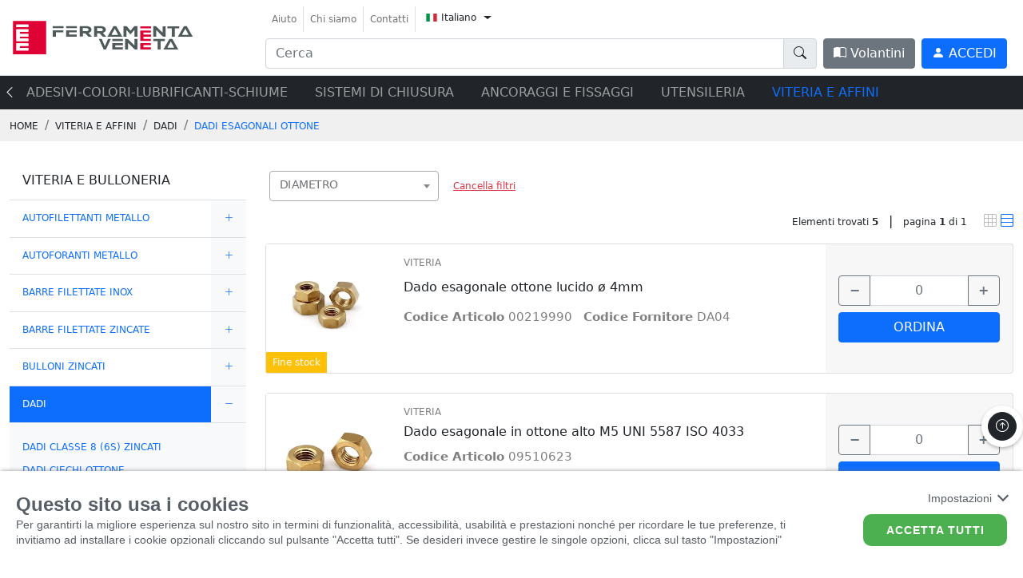

--- FILE ---
content_type: text/html; charset=utf-8
request_url: https://catalogo.ferramentaveneta.com/it/prodotti/viteria-e-affini/viteria-e-bulloneria/dadi/dadi-esagonali-ottone/13/19/75/447/v2?productListView=-&entityId=-&page=1
body_size: 65167
content:


<!DOCTYPE html>

<html id="Html" lang="it">
<head>
    <!--# meta tag-->
    <meta charset="utf-8" /><meta http-equiv="X-UA-Compatible" content="IE=edge" /><meta name="viewport" content="width=device-width, initial-scale=1" /><meta name="google" content="notranslate" /><meta name="format-detection" content="telephone=no" />

    <!--# meta tag-->
    <meta name="description" content="DADI ESAGONALI OTTONE"></meta>
                                 <meta name="keywords" content="DADI ESAGONALI OTTONE"></meta>
                                 <meta property="og:title" content="DADI ESAGONALI OTTONE | Ferramenta Veneta Srl"></meta><meta property="og:site_name" content="catalogo ferramentaveneta"></meta><title>DADI ESAGONALI OTTONE | Ferramenta Veneta Srl</title><meta property="og:type" content="website" />

    <!--# css -->
    <link rel="preload stylesheet" href="/Css/Plugins/bootstrap-icons.min.css" as="style" OnClientLoad="this.onload=null;this.rel=&#39;stylesheet&#39;" />
    <noscript><link type="text/css" rel="stylesheet" href="/Css/Plugins/bootstrap-icons.min.css" /></noscript>


    <link rel="preload stylesheet" href="/Css/main.css" as="style" OnClientLoad="this.onload=null;this.rel=&#39;stylesheet&#39;" />
    <noscript><link type="text/css" rel="stylesheet" href="/Css/main.css" /></noscript> 

    <link rel="preload stylesheet" href="/Css/global.css" as="style" OnClientLoad="this.onload=null;this.rel=&#39;stylesheet&#39;" />
    <noscript><link type="text/css" rel="stylesheet" href="/Css/global.css" /></noscript> 

    <link rel="preload stylesheet" href="/Custom/customer.css" as="style" OnClientLoad="this.onload=null;this.rel=&#39;stylesheet&#39;" />
    <noscript><link type="text/css" rel="stylesheet" href="/Custom/customer.css" /></noscript> 
    
    <!--MEILISEARCH -->
  
 <link rel="preload stylesheet" href="/Css/meilisearch.css" as="style" OnClientLoad="this.onload=null;this.rel=&#39;stylesheet&#39;" />
    <noscript><link type="text/css" rel="stylesheet" href="/Css/meilisearch.css" /></noscript> 

     <!--OWL CARUSEL-->
    <link rel="preload stylesheet" href="/Css/Plugins/owl.carousel.min.css" as="style" OnClientLoad="this.onload=null;this.rel=&#39;stylesheet&#39;" />
    <noscript><link rel="owl-carusel" href="/Css/Plugins/owl.carousel.min.css" /></noscript>

    <!--LIGHTBOX-->
    <link rel="preload stylesheet" href="/Css/Plugins/simpleLightbox.min.css" as="style" OnClientLoad="this.onload=null;this.rel=&#39;stylesheet&#39;" />
    <noscript><link rel="stylesheet" href="/Css/Plugins/simpleLightbox.min.css" /></noscript>

    <!--FLATPICKR-->
    <link rel="preload stylesheet" href="/Css/Plugins/flatpickr.min.css" as="style" OnClientLoad="this.onload=null;this.rel=&#39;stylesheet&#39;" />
    <noscript><link rel="stylesheet" href="/Css/Plugins/flatpickr.min.css" /></noscript>

    <!--SELECT2-->
    <link rel="preload stylesheet" href="/Css/Plugins/select2/select2.min.css" as="style" OnClientLoad="this.onload=null;this.rel=&#39;stylesheet&#39;" />
        <noscript><link rel="select2" href="/Css/Plugins/select2/select2.min.css" /></noscript>

        <link rel="preload stylesheet" href="/Css/Plugins/select2/select2-bootstrap-5-theme.min.css" as="style" OnClientLoad="this.onload=null;this.rel=&#39;stylesheet&#39;" />
        <noscript><link rel="stylesheet" href="/Css/Plugins/select2/select2-bootstrap-5-theme.min.css" /></noscript>
    


    <!--MMENU-->
    <link rel="preload stylesheet" href="/Css/Plugins/mmenu.min.css" as="style" OnClientLoad="this.onload=null;this.rel=&#39;stylesheet&#39;" />
    <noscript><link rel="stylesheet" href="/Css/Plugins/mmenu.min.css" /></noscript>
    <!--# css-->

    <!--# favicon-->
    <link rel="shortcut icon" href="/Custom/Images/favicon.ico" type="image/x-icon" />
    <!--# favicon-->

    


    <!--Handle recaptcha visibility if present-->
    
    <style>
        .grecaptcha-badge { opacity:0;}
    </style>
    <!--SOME HEADER-->
	<!-- Google tag (gtag.js) --> 

	<!-- Google Tag Manager -->
	<script>(function(w,d,s,l,i){w[l]=w[l]||[];w[l].push({'gtm.start':
	new Date().getTime(),event:'gtm.js'});var f=d.getElementsByTagName(s)[0],
	j=d.createElement(s),dl=l!='dataLayer'?'&l='+l:'';j.async=true;j.src=
	'https://www.googletagmanager.com/gtm.js?id='+i+dl;f.parentNode.insertBefore(j,f);
	})(window,document,'script','dataLayer','GTM-P4R3RVD');</script>
	<!-- End Google Tag Manager -->

	<!-- Google Tag Manager (noscript) -->
	<noscript><iframe src="https://www.googletagmanager.com/ns.html?id=GTM-P4R3RVD"
	height="0" width="0" style="display:none;visibility:hidden"></iframe></noscript>
	<!-- End Google Tag Manager (noscript) -->


	<!-- Cookiebar --> 
	<link rel="stylesheet" href="https://cookielaw.eurob.it/latest/cookieLaw.css">
	<script>
		window["GoogleAnalytics​Id"] = 6837349;
		
		document.addEventListener("DOMContentLoaded", function()
		{
			var cookiebar = {};
			cookiebar.html = document.getElementsByTagName("html");
			if ( cookiebar.html && cookiebar.html.length > 0)
			{
				cookiebar.language = cookiebar.html[0].lang;
				cookiebar.language = (cookiebar.language || "it") == "it" ? "it" : "en";
				
				cookiebar.script = document.createElement("script");
				cookiebar.script.type = "text/javascript";
				cookiebar.script.setAttribute("resid", "eurob-cookiebar");
				cookiebar.script.setAttribute("rel-key", "veneta-xl");
				cookiebar.script.setAttribute("rel-lang", cookiebar.language);
				cookiebar.script.setAttribute("rel-jsondata-endpoint", "https://cookielaw.eurob.it/configuration/");
				
				cookiebar.script.src = "https://cookielaw.eurob.it/latest/cookieLaw.js";
				cookiebar.script.onload = ""
				
				document.body.append(cookiebar.script);
				
				cookiebar.script.addEventListener('load', () => {
					if( CookieBar.readCookie("cookieLaw.EB2k21").includes("Analytics") == false)
					{
						window['ga-disable-GTM-P4R3RVD'] = true;
					}
					
					gtag('js', new Date());
					gtag('config', 'GTM-P4R3RVD');
				
				});
			}
		});
	</script>

    <!--Handle doofinder special integration-->
    
        <style>
            
                .dfd-cart-add-button {
                    display:none !important;
                }
            
        </style>
    <title>

</title></head>
<body id="Body" class="products page-products lang-it">
    <div class="banner fixed-bottom d-none" id="CommunicationBanner"></div>
    <!--1dmbDgbtfM8tU8vSFxwszR14MQ==-->
    <script>
        var isSetupDone = false;

        function onDocumentReady(callback) {
            if (document.readyState != 'loading') callback();
            else if (document.addEventListener) document.addEventListener('DOMContentLoaded', callback);
            else document.attachEvent('onreadystatechange', function () {
                if (document.readyState == 'complete') callback();
            });
        }

        function onSetupDone(callback) {
            var checkSetupOccurred = setInterval(function () {
                if (isSetupDone) {
                    callback();
                    clearInterval(checkSetupOccurred);
                }
            }, 37);
        }
    </script>

    <div>  <!-- Wrapping div for MMenu -->
        <form method="post" action="./products.aspx?line=13&amp;group=19&amp;class=75&amp;family=447&amp;page=1&amp;language=it&amp;productListView=-&amp;entityId=-" id="mainFrontOfficeForm">
<div class="aspNetHidden">
<input type="hidden" name="__EVENTTARGET" id="__EVENTTARGET" value="" />
<input type="hidden" name="__EVENTARGUMENT" id="__EVENTARGUMENT" value="" />
<input type="hidden" name="__VIEWSTATE" id="__VIEWSTATE" value="yFadLs7dolW5wGNQrzLy/u2ahTOj7NH02Uq7cDeHInyECCf50jKZ+NjTThWnotWLQtwycLfHR5RgrDgO/[base64]/fFy4/QqKAsbij1JD0RQ4WgBPJQMQG1bK4iFlYx8f7avFe9XBc+R7MGygHkZ9FjjgbdgIcblyW0512ehQMOlQxUTc68mSI0a2pGHYEKJgfNczLG5z/u3sRpnN6Jjl04CyoYu7un8WEttxb272ukKP5+EWIPJAHJb3AnFikCmdvc8BAgSjIsgWDGwugzv606uuItrTh/Dsf4+ZNbnx9vIQkQWMVyYz7Ml/[base64]/XyNyfoI8G7cqBUulAU3UBn/EBixt5nLkl3fsh3YsNi3oE4AGqK+le8i4yuQ8zoQv5TV9MT0kRZaYdSK/3fZsTzfwJ+JbcjcyRe+ZHoAPRCOZYoPnz+afjVKqe+0+TPcKheW5hAlvbk47HnHok+jEzzwNxO4D2+2yeNYKqe8EaWp3nOQ3gWA75UjswMeqIyokDuO+lCKlrnN0qwy2IvBMDJyWL+D70+a6SfRW8wNACqNArZQnKdWdT8mp2e3miq8FKdtqUEK7/r4xLVVKUBmncwUFGY/+0PpAwvHDzrGIZTa+h7ya9kJ2SUkPg5Hz+DjawrA2zjLl0FW36S6TbgWUtsUZ5aZ8k+9QbwYrb8q6/qJt9jL8dIE6lNrH/yN48WRx5lnAMf5sJzdIpsi8VqzT0kMLVe8RE5UJTOimQZt7wL8OD/6mQlt9/G06vpXyYZEKbq5XKWm7wGt844CiRBjlqmwJbKxFCVtvG4bMSAzUzeyTsUZ3Ed7vboGVsbZ+o58oQbeeW1zqEyW3DOt0eKbF1IOd/PehaGSgXswHg69jsWv95wB6zpf4gRms8rjgqRhSHeAv1GKH2cRiufMKEtHoIpxtTNeNTM1uG8dDSWshjxjtb9LmZUPy+ox47PvV8C3+Lv8byRVBmpw5PfAI6Rafo+swKHsAhTQlS0ch5vD/2EBmyEmrslb3ZR6hLU5FhSrPwrp1XoQtqs/lJaDI5hDKSS4/y2Y4SYlGBzYMwa+iuUo54cuYWthLcyYphIMeqrMrirg3Tpy2zTdS1Kne9TC/BYwHRT2UDrNJh1v6g/q3LZ2KaBqfDUXsr09ZwyLk82nCwUD4P8jYOEIMvbNFHfd1ax7zz8/HLA5z6HLlsYO3MAP7E/tuFDYzH/M9u8IoSXMFmR5/vd98XSBxHG2mkkcals3senB8QLEZ9kO62fOAhZA3It2T9Q4LX/+DVVM1IxW38qR/yBCCC/p3cg3sei4DLtMRV+jEFWBS8Wv5yDDZ6zD9oGxNYv8PuUpV83cDMMO3SElwRLjeNcc9sdDqNA2+bzTMrHt1dWXeS32VFePFQLqXMyXrsoYCJebv/AwzkrY5Hi+12uvlt8iWaub8mh0jg/V3Bn4Wf5JXnZ5TFDfBKZzQf8u7cdvJp1wOd0C9A1/azlbiVGBr89MHFfF+LVDFfLCXB122yQnS8LYkC0u7MyQ2THuh8iYkchPDpywJRWKLMtxXi2hEp2hdzoB/U5l7MOj/ebTnH31AXtExPkaHLzE6SoXEEKDqAC/tJXbpCah/dxGH3rT8ZVQNZ8D8JCtMeSN62tM8a8Hfz1pqAxnmXKcLaIBEXUlCkWL1QijJlKDHAaRUIA3u8YRNHapRcv8lhRhiKT/MM/5NzFMP/1Dp8TKuKe3PGt5tEUtLzZ8z29wkU2aXY4TsIoI0rwCFjx4/eJcW/ZHPokmMNWMBRzc56Ix20WJwI2O9gVt21HtNNkV3B8ihq0z2KsYR0fUE4f+QaqU0q7wm7eEKCWGacy/zAK48FW81PCJ5Nr8ZT4CAiFaSkpA/Y491Ou8YgeJE7Z0nquwBqNYPPlMWIBcrIsVPL+k+rwTE6Q99w3GUbJcsczNu2t57ZbqeKzlG2SNpeSdT3k4rSsZjatwn9tsN0RHrnKA/tuDGztR8fcGN+zgkdQ9I8kQeC7sBMTeHhn7Bqruv1vuHIN3FASjeG9fUXX0z/GqUuol4S90BGH3viFZFTjzehz4MorCYUVvrtV6jbQev4e0YZ9JtcELLX5OBpa4TLeMyxQTJFBpXfAChXBm3JAVdntd35wv1tBiotcLCODg8Fx8N7587+N8FNqZMgwULPwh1imsy7tk+fmL3432xc0jk4XYwTqrpeFgeeytacBXpR+Cuo1/r/XXH3rTt6FnPQM7vKrN7EwG5jWxdXq/bXPrSRpHgkIBJIB32pczbEM4lGiXrmUM22ZgPoPIeHcBbivQCtwzMbtP5er5K6nSfUiXwAimpgFLjX3ptk2cQ65khgaEViUd7DmXB3X9lqj+wETCVN/loZUFX2on6eJymjKgnnJ/X89bLcZbiiSil1k38N6X3NzDhBxCmv2qeNXOJDRAMCXrZSFEpucxb5kDHIdNJVUtezGCnyU0ukCVLKOTQuSz3zruTphQgFo01w6rZukGdD9vqQBzamWk6mDIIesCo45osGPhMjvZSaOCdirZODyuH1ej9we7qVhZfG81y2RCYVTYPXRPLwd2fJqfZBKlDzMONO2VXr/wxUL9YDuK4sSTcKoJqAnh4gqJvr8Hmr6kyY1VtxzLK2CU30cx0eSzMQ1Qiw0VAJRko0Q5eEsM1R0Se0ODfNqe/P4XGLGDmimeLehDx4webWNA8OPmt/mQuoV5dTMj0EIwv18B7l3Q7LH78Y9QEJgnd1J9OTqljve+QPlyc2lPxAiYp8qUM6Yqo5J8kP8Z+4nITSSlI/Cdjy6ZSC6sTpWzDqujJuA2xAcbEIHR5FIX5LX4r67EEYXMwCkOKHJzt6E4UKAs3JI6oxS/ls3h+A3MhDEN+AhzY/9xXdQPHKNy0nh1sQ3yOQAtztnyLHW1lKys92lGJ+hKUIRgGC/Ngkwz522TA8IJ3h8Q1xT1ubasRUSLuGRKrrbtONLa4/IDlfuEImeSLMyV4s61APV4p1yMBYp0R0L8oR6HQKWUvhHM4JYlewNKBzdLGzuFW//227S8jdiVtnO0HnEPdU0K4JOWEDVIaOQa87XOFhg5aFD64Z8HYwWmk2vSRCXXUYbO00k/0yWDBNqDyd4dU6ivvFraAMDlz7icvgAb8PdUyThPNAF3QnKHqGEvZ3o8ApKnoH+0rjnqPQMjdMFOMMdvP3plIKExpGiLWfyGyUSugGzsWQhy+u0nZl48j6ao/2Zkh/4LneFOkFiPXTFhmRXpbpU+SkbjjFI7YAXoLX0g54eKKROGcg0tdzU1S6LT59AobbBK5P1hywwn5A2+cPxSMeZSyaqphQUBN5DNP713G9LgPerw+qwP3hJOuDa4zLIaGWmNk12a42FhGupw98HSpgpGfdbKXE4aOQOPy+0V/ViPuOShhbIoUjcUIax1ORGM04eP/w9Ci+9J2ASLIDihVpT0lLQek+ORzLCbdm55RjXEVg2FWe8PoYOD8yfvzhq9GTB0ET0dFnuAIAlpRU/ENAgYNfCx6wd0x1KYFJWGpHFi4BtBwcjVuKlG/uwd4JMUATMf3+BodHqOhKNe+FTgQpkfcFINjweyRhbWEF/vGjmPmM65yZ3YJcEvGT/bSyvT0+fGVNJmxF08z9/P3iSaVfLUSAbO9ERD90Eui6qPuXD2uRuOXSuPtVILsah/oYIPVkD+H0lp13vXHYREiAoHNqeb7yMSjKVvuGLx3lWxKxgKLLDbKGVzpRJdXc2F5Ty+DvqpUX34rXYrqNACEPARBd3sW5Wuu9pMZbdMyRibFrXFs7BIpVFiuvMj9Cu6wbV4QFj2wNGlkMdLD1/j4cYboMtQ5PCgLt0yzyp4n5qmQm3QFWtua1h/3XzcG4FIQCiaDaW4kK9PSVJCzNyazfEBLUoOCfoEMPXB3ten/4aPmx0OYEXsC9xxXE6f6AMH2bBrXOp+zdStoQohoTCyKxYisCTATWtQiEX3orCond4fm8catCs5bDc618X3STpfq0Q4LhE+Fpfy9/Vl1tkS2/5hX9LpwLphg761pMXvLsPu13B2Jyrut3d8+PXplUUVckQNAD5+dGnMyil21pRSqA/ona3SYjoL0sOAM3PDxCh5nvk0zwlKt+K+pj/m3jVpGRuyRK3tkT4DH8xRS+mwwo4b59vuUC1QMg4SwgRE0DpGehjkpU46aOVgj02E7TmMrwAeYGULAwgUfTl9v0iVR1SxMyFRyq9MJRCPEB2bTYcyXP/U6fdevg7S9ibIYPymFHsAjLVFIahHpmO32gv3/y0vSbs8fAu6pYgy1ErFR2lp8+3EDFUzwrZCZ2XrpR2EBIiE6/W2/J74+BXLKqAK5kP7dhFza2EW9gG6Zm878lngHgRSvMAA3wNJ0iow0EElFmlLndCRMculSZr2PMY7172E5s9Pur/Cvksy17Kn8RGtNC/9HHw7byKKLXKWFoNGKY3M4A98R1B5iyj9hY08svMrQemMeJ4Z0T2si8ME/CL3iAPwDgOm5my/6851xtkgowhAhzeXUMjDdvzjZK60yvAhE+P9ndAyqWAOBcB/VrcJTaiMYTC5csLzztK+ZwEBrf6FA225vtwtatSX59j7ZjJ+Ld3krQU93f4dzzS/67GVMlTem/[base64]/dXbOaV2wi84672SFyuMphui9su9Rlxud/yLXwFe4FKcauZmGHwyVrZ73ieICMqznaSfhUSkU64JnFRUqlcYvKBb2jBgv2Q7RAd11MqVKwbz/jb2RZOFBQs6GGw7WURQozlFNOHIjzdWbJobAi5v/CkDJZS9iKHVHgUZ+TGx/M7Fsi2Mse3cMMFR6FgLAnBqolfVbrE1IwbZ33en2Rop1noSXs8CVEk3yHVlwZI9CfTsBft71Z/ouFggKkqpvA6CxIUKQFhf9l8HZs7DEvtjN67UAR39IdZQIt08TgCe4VHuithDK9E8KUbdw0/yxzb87jRklXBa0/8LDh1582kogqGHP0XEx8DxQ08gFPzZaCMz8nlqVFZiXn7" />
</div>

<script type="text/javascript">
//<![CDATA[
var theForm = document.forms['mainFrontOfficeForm'];
if (!theForm) {
    theForm = document.mainFrontOfficeForm;
}
function __doPostBack(eventTarget, eventArgument) {
    if (!theForm.onsubmit || (theForm.onsubmit() != false)) {
        theForm.__EVENTTARGET.value = eventTarget;
        theForm.__EVENTARGUMENT.value = eventArgument;
        theForm.submit();
    }
}
//]]>
</script>


<div class="aspNetHidden">

	<input type="hidden" name="__VIEWSTATEGENERATOR" id="__VIEWSTATEGENERATOR" value="184926FC" />
	<input type="hidden" name="__EVENTVALIDATION" id="__EVENTVALIDATION" value="kox5RXf5McMAA/SVUabY4edAlbKjxnm0oSqDJ7GdILlpbkd9YfM6MyU6h3AJtL02DhQQwaX3q5yZ0d54NnurH2zXkRJfMBJ6yGImJdiqZnwitP9iiKmG06tMtNEIyIxi" />
</div>
            <input type="hidden" name="ctl00$reCAPTCHAResponse" id="reCAPTCHAResponse" />

            





<nav id="navBar" class="navbar navbar-expand-lg navbar-light bg-white sticky-top border-bottom navbar-header">
    <header class="w-100 d-flex justify-content-between">
        <div class="container-xxl">
            <div class="row">
                <div class="col-5 col-lg-3 align-self-center">
                    <a href="/it/v2?sResource=home.html&language=it" class="navbar-brand me-0">
                        
                        <img src="/Custom/Images/shopitxl-logo.svg" onerror="javascript:this.src='/Custom/Images/shopitxl-logo.png'" class="img-fluid img-fluid-Logo" />
                    </a>
                </div>
                <div class="col-7 col-lg-9">
                    <div class="flex-grow-1 d-flex justify-content-end d-lg-block">
                        <ul class="nav navbar-nav mb-2 d-none d-lg-flex">

                            <li id="ucHeader_liHelpPage" class="nav-item border-end d-flex align-items-center">
                                <a class="nav-link py-0 text-nowrap small" href="/it/aiuto/v2?sResource=Help.html&language=it" id="lnkHelpPage">
                                    Aiuto
                                </a>
                            </li>
                            <li id="ucHeader_liAboutPage" class="nav-item border-end d-flex align-items-center">
                                <a class="nav-link py-0 text-nowrap small" href="/it/chi-siamo/v2?sResource=AboutUs.html&language=it" id="lnkAboutPage_Header">
                                    Chi siamo
                                </a>
                            </li>
                            <li id="ucHeader_liContactsPage" class="nav-item border-end d-flex align-items-center">
                                <a class="nav-link py-0 text-nowrap small" id="lnkContactsPage" href="/it/contatti/v2?sResource=ContactForm.html&language=it">
                                    Contatti
                                </a>
                            </li>
                            

                            <li class="nav-item">
                                <div class="btn-group lang-dropdown">
                                    <button class="btn dropdown-toggle" type="button" data-bs-toggle="dropdown" aria-expanded="false">
                                        <img src="/Images/Flags/it.svg" class="" height="10" width="14" alt="language flag for it" />
                                        <span class="small">Italiano</span>
                                    </button>
                                    <ul class="dropdown-menu" style="">
                                        
                                        <li>
                                            <a class="dropdown-item nav-link text-nowrap" href="/it/prodotti/viteria-e-bulloneria/dadi/dadi-esagonali-ottone/13/19/75/447/v2?productListView=-&entityId=-&page=1">
                                                <img src="/Images/Flags/it.svg" height="12" width="16" alt="language flag for it" />
                                                Italiano
                                            </a>
                                        </li>
                                        
                                    </ul>
                                </div>
                            </li>
                        </ul>

                        <div class="d-lg-flex pt-1 pt-lg-0">
                            <div class="flex-grow-1 me-2 d-none d-lg-block">
                                <div class="input-group">
                                    
                                    <input type="text" class="form-control" id="doofinder-search-III" aria-labelledby="DooFinder search box" placeholder='Cerca'>

                                    <button onclick="function(){return false;}" class="input-group-text" for="doofinder-search-III" aria-label="doofinder-search-III"><i class="bi bi-search" aria-label="DooFinder search button"></i></button>
                                    
                                </div>

                            </div>
                            <button id="btnProducts" onclick="ConnectionManager.getSearchPanel($('#navigationPanel'),globals.languageCode, null);return false;" type="button" class="btn btn-dark me-2 px-5 d-none">
                                <!--<i class="bi bi-shop me-1"></i>-->
                                Prodotti</button>

                            
                            <a href="/it/cataloghi-di-vendita/v2?language=it" class="btn btn-secondary me-2 d-none d-lg-block"><i class="bi bi-book-half"></i> Volantini</a>
                            
                            <a href="/it/login/v2?language=it" class="btn btn-primary me-2">
                                <i class="bi bi-person-fill"></i>
                                <span class="d-none d-lg-inline text-uppercase">
                                    Accedi
                                </span>
                            </a>
                            


                            <a href="#mobile-menu" class="d-inline d-lg-none text-dark">
                                <svg xmlns="http://www.w3.org/2000/svg" width="42" height="42" fill="currentColor" class="bi bi-list" viewBox="0 0 16 16">
                                    <path fill-rule="evenodd" d="M2.5 12a.5.5 0 0 1 .5-.5h10a.5.5 0 0 1 0 1H3a.5.5 0 0 1-.5-.5zm0-4a.5.5 0 0 1 .5-.5h10a.5.5 0 0 1 0 1H3a.5.5 0 0 1-.5-.5zm0-4a.5.5 0 0 1 .5-.5h10a.5.5 0 0 1 0 1H3a.5.5 0 0 1-.5-.5z" />
                                </svg>
                            </a>
                        </div>
                    </div>
                </div>
            </div>
        </div>
    </header>
</nav>
<div class="container-fluid container-search pe-0 p-4" id="searchResult">
    <div class="row h-100">
        <div class="col-3 align-self-start colSx-searchBox" id="contentFilter">
            <div id="genreFacets"></div>
        </div>
        <div class="col-9 h-100" id="contentResult">
            <div class="header_search d-flex justify-content-between pe-4">
                <span id="totalHits"></span>
                <button type="button" id="closeSearch" class="btn-close btn-closeRev bg-primary text-white"><i class="bi bi-x"></i></button>
            </div>
            <div class="colDx-searchBox h-100">
                <div id="results" class="searchBox-prod pe-4 pb-4"></div>
                <div id="showAllItems"></div>
            </div>
        </div>


    </div>
</div>




<nav class="search-mob navbar bg-light d-block d-lg-none">
    <div class="container-xxl">
        <div class="input-group">
            <input type="text" class="form-control" id="searchBoxMob" placeholder='Cerca' />

            <!--   <input type="text" class="form-control" id="doofinder-search-IV">-->
            <label class="input-group-text" for="doofinder-search-IV"><i class="bi bi-search"></i></label>
        </div>
    </div>
</nav>



<nav id="mobile-menu" style="display:none;">
    <ul>
        <li class="mm-catalogo"><span>Prodotti</span>
           <ul><li><span>ADESIVI-COLORI-LUBRIFICANTI-SCHIUME</span><ul><li><a href="/it/prodotti/collanti-sigillanti-siliconi/ancoranti-chimici/-/4/20/-/v2?productListView=-&entityId=-&page=1">ANCORANTI CHIMICI</a><ul><li><a href="/it/prodotti/collanti-sigillanti-siliconi/ancoranti-chimici/bussole-a-rete/-/4/20/871/v2?productListView=-&entityId=-&page=1">BUSSOLE A RETE</a></li><li><a href="/it/prodotti/collanti-sigillanti-siliconi/ancoranti-chimici/cartucce-chimiche-e-accessori/-/4/20/51/v2?productListView=-&entityId=-&page=1">CARTUCCE CHIMICHE E ACCESSORI</a></li></ul></li><li><a href="/it/prodotti/collanti-sigillanti-siliconi/collanti/-/4/26/-/v2?productListView=-&entityId=-&page=1">COLLANTI</a><ul><li><a href="/it/prodotti/collanti-sigillanti-siliconi/collanti/adesivi-e-collanti/-/4/26/704/v2?productListView=-&entityId=-&page=1">ADESIVI E COLLANTI</a></li><li><a href="/it/prodotti/collanti-sigillanti-siliconi/collanti/collanti-universali/-/4/26/644/v2?productListView=-&entityId=-&page=1">COLLANTI UNIVERSALI</a></li><li><a href="/it/prodotti/collanti-sigillanti-siliconi/collanti/colle-termofusibili/-/4/26/711/v2?productListView=-&entityId=-&page=1">COLLE TERMOFUSIBILI</a></li><li><a href="/it/prodotti/collanti-sigillanti-siliconi/collanti/sciogli-colla-etichette/-/4/26/858/v2?productListView=-&entityId=-&page=1">SCIOGLI COLLA ETICHETTE</a></li></ul></li><li><a href="/it/prodotti/collanti-sigillanti-siliconi/prodotti-per-acciaio-inox/-/4/149/-/v2?productListView=-&entityId=-&page=1">PRODOTTI PER ACCIAIO INOX</a><ul><li><a href="/it/prodotti/collanti-sigillanti-siliconi/prodotti-per-acciaio-inox/trattamento-acciaio-inox/-/4/149/673/v2?productListView=-&entityId=-&page=1">TRATTAMENTO ACCIAIO INOX</a></li></ul></li><li><a href="/it/prodotti/collanti-sigillanti-siliconi/schiume-poliuretaniche/-/4/28/-/v2?productListView=-&entityId=-&page=1">SCHIUME POLIURETANICHE</a><ul><li><a href="/it/prodotti/collanti-sigillanti-siliconi/schiume-poliuretaniche/detergente-per-poliuretano/-/4/28/540/v2?productListView=-&entityId=-&page=1">DETERGENTE PER POLIURETANO</a></li><li><a href="/it/prodotti/collanti-sigillanti-siliconi/schiume-poliuretaniche/poliuretano-manuale/-/4/28/105/v2?productListView=-&entityId=-&page=1">POLIURETANO MANUALE</a></li><li><a href="/it/prodotti/collanti-sigillanti-siliconi/schiume-poliuretaniche/poliuretano-per-pistola/-/4/28/106/v2?productListView=-&entityId=-&page=1">POLIURETANO PER PISTOLA</a></li></ul></li><li><a href="/it/prodotti/collanti-sigillanti-siliconi/siliconi-e-sigillanti/-/4/27/-/v2?productListView=-&entityId=-&page=1">SILICONI E SIGILLANTI</a><ul><li><a href="/it/prodotti/collanti-sigillanti-siliconi/siliconi-e-sigillanti/sigillanti-ms-polymer/-/4/27/883/v2?productListView=-&entityId=-&page=1">SIGILLANTI MS POLYMER</a></li><li><a href="/it/prodotti/collanti-sigillanti-siliconi/siliconi-e-sigillanti/sigillanti-poliuretanici/-/4/27/874/v2?productListView=-&entityId=-&page=1">SIGILLANTI POLIURETANICI</a></li><li><a href="/it/prodotti/collanti-sigillanti-siliconi/siliconi-e-sigillanti/siliconi-acetici/-/4/27/875/v2?productListView=-&entityId=-&page=1">SILICONI ACETICI</a></li><li><a href="/it/prodotti/collanti-sigillanti-siliconi/siliconi-e-sigillanti/siliconi-basso-modulo/-/4/27/879/v2?productListView=-&entityId=-&page=1">SILICONI BASSO MODULO</a></li><li><a href="/it/prodotti/collanti-sigillanti-siliconi/siliconi-e-sigillanti/siliconi-e-sigillanti/-/4/27/542/v2?productListView=-&entityId=-&page=1">SILICONI E SIGILLANTI</a></li><li><a href="/it/prodotti/collanti-sigillanti-siliconi/siliconi-e-sigillanti/siliconi-e-sigillanti-acrilici/-/4/27/881/v2?productListView=-&entityId=-&page=1">SILICONI E SIGILLANTI ACRILICI</a></li><li><a href="/it/prodotti/collanti-sigillanti-siliconi/siliconi-e-sigillanti/siliconi-e-sigillanti-neutri/-/4/27/876/v2?productListView=-&entityId=-&page=1">SILICONI E SIGILLANTI NEUTRI</a></li><li><a href="/it/prodotti/collanti-sigillanti-siliconi/siliconi-e-sigillanti/siliconi-lamiera/-/4/27/878/v2?productListView=-&entityId=-&page=1">SILICONI LAMIERA</a></li><li><a href="/it/prodotti/collanti-sigillanti-siliconi/siliconi-e-sigillanti/siliconi-per-policarbonato/-/4/27/882/v2?productListView=-&entityId=-&page=1">SILICONI PER POLICARBONATO</a></li><li><a href="/it/prodotti/collanti-sigillanti-siliconi/siliconi-e-sigillanti/siliconi-per-sanitari/-/4/27/880/v2?productListView=-&entityId=-&page=1">SILICONI PER SANITARI</a></li><li><a href="/it/prodotti/collanti-sigillanti-siliconi/siliconi-e-sigillanti/siliconi-sigillanti-serramento/-/4/27/877/v2?productListView=-&entityId=-&page=1">SILICONI-SIGILLANTI SERRAMENTO</a></li></ul></li><li><a href="/it/prodotti/colori-spray-e-vari/colori-spray-ritocco-marcatori/-/38/29/-/v2?productListView=-&entityId=-&page=1">COLORI SPRAY-RITOCCO-MARCATORI</a><ul><li><a href="/it/prodotti/colori-spray-e-vari/colori-spray-ritocco-marcatori/antiruggine/-/38/29/565/v2?productListView=-&entityId=-&page=1">ANTIRUGGINE</a></li><li><a href="/it/prodotti/colori-spray-e-vari/colori-spray-ritocco-marcatori/colori-vernici-spray/-/38/29/561/v2?productListView=-&entityId=-&page=1">COLORI-VERNICI SPRAY</a></li><li><a href="/it/prodotti/colori-spray-e-vari/colori-spray-ritocco-marcatori/gessetto/-/38/29/108/v2?productListView=-&entityId=-&page=1">GESSETTO</a></li><li><a href="/it/prodotti/colori-spray-e-vari/colori-spray-ritocco-marcatori/matita-falegname/-/38/29/109/v2?productListView=-&entityId=-&page=1">MATITA FALEGNAME</a></li><li><a href="/it/prodotti/colori-spray-e-vari/colori-spray-ritocco-marcatori/pennarelli/-/38/29/107/v2?productListView=-&entityId=-&page=1">PENNARELLI</a></li></ul></li><li><a href="/it/prodotti/colori-spray-e-vari/vernici/-/38/180/-/v2?productListView=-&entityId=-&page=1">VERNICI</a><ul><li><a href="/it/prodotti/colori-spray-e-vari/vernici/vernici-impregnanti/-/38/180/799/v2?productListView=-&entityId=-&page=1">VERNICI-IMPREGNANTI</a></li></ul></li><li><a href="/it/prodotti/fissaggi-tasselli-rivetti-inserti/tasselli-e-fissaggi/-/7/161/-/v2?productListView=-&entityId=-&page=1">TASSELLI E FISSAGGI</a><ul><li><a href="/it/prodotti/fissaggi-tasselli-rivetti-inserti/tasselli-e-fissaggi/tasselli-a-rete/-/7/161/893/v2?productListView=-&entityId=-&page=1">TASSELLI A RETE</a></li></ul></li><li><a href="/it/prodotti/giardinaggio-e-tempo-libero/tempo-libero/-/32/171/-/v2?productListView=-&entityId=-&page=1">TEMPO LIBERO</a><ul><li><a href="/it/prodotti/giardinaggio-e-tempo-libero/tempo-libero/insetticida/-/32/171/773/v2?productListView=-&entityId=-&page=1">INSETTICIDA</a></li><li><a href="/it/prodotti/giardinaggio-e-tempo-libero/tempo-libero/pulizia-bicicletta/-/32/171/801/v2?productListView=-&entityId=-&page=1">PULIZIA BICICLETTA</a></li></ul></li><li><a href="/it/prodotti/imballaggio-e-nastri-adesivi/nastri-adesivi/-/25/102/-/v2?productListView=-&entityId=-&page=1">NASTRI ADESIVI</a><ul><li><a href="/it/prodotti/imballaggio-e-nastri-adesivi/nastri-adesivi/nastri-biadesivi/-/25/102/636/v2?productListView=-&entityId=-&page=1">NASTRI BIADESIVI</a></li></ul></li><li><a href="/it/prodotti/ingrassanti-lubrificanti/lubrificanti-sbloccanti/-/37/23/-/v2?productListView=-&entityId=-&page=1">LUBRIFICANTI-SBLOCCANTI</a><ul><li><a href="/it/prodotti/ingrassanti-lubrificanti/lubrificanti-sbloccanti/grasso-in-barattolo/-/37/23/95/v2?productListView=-&entityId=-&page=1">GRASSO IN BARATTOLO</a></li><li><a href="/it/prodotti/ingrassanti-lubrificanti/lubrificanti-sbloccanti/grasso-in-cartuccia/-/37/23/94/v2?productListView=-&entityId=-&page=1">GRASSO IN CARTUCCIA</a></li><li><a href="/it/prodotti/ingrassanti-lubrificanti/lubrificanti-sbloccanti/grasso-in-tubetto/-/37/23/96/v2?productListView=-&entityId=-&page=1">GRASSO IN TUBETTO</a></li><li><a href="/it/prodotti/ingrassanti-lubrificanti/lubrificanti-sbloccanti/grasso-siliconico/-/37/23/93/v2?productListView=-&entityId=-&page=1">GRASSO SILICONICO</a></li><li><a href="/it/prodotti/ingrassanti-lubrificanti/lubrificanti-sbloccanti/grasso-spray/-/37/23/97/v2?productListView=-&entityId=-&page=1">GRASSO SPRAY</a></li><li><a href="/it/prodotti/ingrassanti-lubrificanti/lubrificanti-sbloccanti/lubrificanti-al-teflon-ptfe/-/37/23/92/v2?productListView=-&entityId=-&page=1">LUBRIFICANTI AL TEFLON PTFE</a></li><li><a href="/it/prodotti/ingrassanti-lubrificanti/lubrificanti-sbloccanti/lubrificanti-alla-vaselina/-/37/23/562/v2?productListView=-&entityId=-&page=1">LUBRIFICANTI ALLA VASELINA</a></li><li><a href="/it/prodotti/ingrassanti-lubrificanti/lubrificanti-sbloccanti/lubrificanti-taglio-metalli/-/37/23/98/v2?productListView=-&entityId=-&page=1">LUBRIFICANTI TAGLIO METALLI</a></li><li><a href="/it/prodotti/ingrassanti-lubrificanti/lubrificanti-sbloccanti/lubrificanti-tecnici-spray/-/37/23/560/v2?productListView=-&entityId=-&page=1">LUBRIFICANTI TECNICI SPRAY</a></li><li><a href="/it/prodotti/ingrassanti-lubrificanti/lubrificanti-sbloccanti/sbloccante-liquido/-/37/23/869/v2?productListView=-&entityId=-&page=1">SBLOCCANTE LIQUIDO</a></li></ul></li><li><a href="/it/prodotti/ingrassanti-lubrificanti/sbloccanti/-/37/24/-/v2?productListView=-&entityId=-&page=1">SBLOCCANTI</a><ul><li><a href="/it/prodotti/ingrassanti-lubrificanti/sbloccanti/sbloccanti-tecnici-spray/-/37/24/100/v2?productListView=-&entityId=-&page=1">SBLOCCANTI TECNICI SPRAY</a></li></ul></li><li><a href="/it/prodotti/prodotti-per-auto-e-moto/accessori-per-auto/-/36/172/-/v2?productListView=-&entityId=-&page=1">ACCESSORI PER AUTO</a><ul><li><a href="/it/prodotti/prodotti-per-auto-e-moto/accessori-per-auto/raschiaghiaccio/-/36/172/771/v2?productListView=-&entityId=-&page=1">RASCHIAGHIACCIO</a></li></ul></li><li><a href="/it/prodotti/prodotti-per-auto-e-moto/prodotti-cura-dellauto-e-moto/-/36/31/-/v2?productListView=-&entityId=-&page=1">PRODOTTI CURA DELL'AUTO E MOTO</a><ul><li><a href="/it/prodotti/prodotti-per-auto-e-moto/prodotti-cura-dellauto-e-moto/additivi-carburante/-/36/31/724/v2?productListView=-&entityId=-&page=1">ADDITIVI CARBURANTE</a></li><li><a href="/it/prodotti/prodotti-per-auto-e-moto/prodotti-cura-dellauto-e-moto/deghiacciante/-/36/31/723/v2?productListView=-&entityId=-&page=1">DEGHIACCIANTE</a></li><li><a href="/it/prodotti/prodotti-per-auto-e-moto/prodotti-cura-dellauto-e-moto/detergenti-auto-e-moto/-/36/31/113/v2?productListView=-&entityId=-&page=1">DETERGENTI AUTO E MOTO</a></li><li><a href="/it/prodotti/prodotti-per-auto-e-moto/prodotti-cura-dellauto-e-moto/lucidante-per-cromature/-/36/31/563/v2?productListView=-&entityId=-&page=1">LUCIDANTE PER CROMATURE</a></li><li><a href="/it/prodotti/prodotti-per-auto-e-moto/prodotti-cura-dellauto-e-moto/lucidante-per-cruscotto/-/36/31/854/v2?productListView=-&entityId=-&page=1">LUCIDANTE PER CRUSCOTTO</a></li><li><a href="/it/prodotti/prodotti-per-auto-e-moto/prodotti-cura-dellauto-e-moto/pasta-abrasiva/-/36/31/112/v2?productListView=-&entityId=-&page=1">PASTA ABRASIVA</a></li><li><a href="/it/prodotti/prodotti-per-auto-e-moto/prodotti-cura-dellauto-e-moto/protettivo-auto/-/36/31/772/v2?productListView=-&entityId=-&page=1">PROTETTIVO AUTO</a></li></ul></li><li><a href="/it/prodotti/pulizia-e-manutenzione/carta-stracci-teli/-/27/118/-/v2?productListView=-&entityId=-&page=1">CARTA-STRACCI-TELI</a><ul><li><a href="/it/prodotti/pulizia-e-manutenzione/carta-stracci-teli/carta-a-rotolo/-/27/118/362/v2?productListView=-&entityId=-&page=1">CARTA A ROTOLO</a></li><li><a href="/it/prodotti/pulizia-e-manutenzione/carta-stracci-teli/stracci/-/27/118/361/v2?productListView=-&entityId=-&page=1">STRACCI</a></li><li><a href="/it/prodotti/pulizia-e-manutenzione/carta-stracci-teli/telo-copritutto/-/27/118/798/v2?productListView=-&entityId=-&page=1">TELO COPRITUTTO</a></li></ul></li><li><a href="/it/prodotti/pulizia-e-manutenzione/manutenzione/-/27/197/-/v2?productListView=-&entityId=-&page=1">MANUTENZIONE</a><ul><li><a href="/it/prodotti/pulizia-e-manutenzione/manutenzione/prodotti-per-la-manutenzione/-/27/197/870/v2?productListView=-&entityId=-&page=1">PRODOTTI PER LA MANUTENZIONE</a></li></ul></li><li><a href="/it/prodotti/pulizia-e-manutenzione/pulizia/-/27/193/-/v2?productListView=-&entityId=-&page=1">PULIZIA</a><ul><li><a href="/it/prodotti/pulizia-e-manutenzione/pulizia/accessori-per-la-pulizia/-/27/193/836/v2?productListView=-&entityId=-&page=1">ACCESSORI PER LA PULIZIA</a></li><li><a href="/it/prodotti/pulizia-e-manutenzione/pulizia/alcool/-/27/193/863/v2?productListView=-&entityId=-&page=1">ALCOOL</a></li><li><a href="/it/prodotti/pulizia-e-manutenzione/pulizia/detergente-contatti-elettrici/-/27/193/866/v2?productListView=-&entityId=-&page=1">DETERGENTE CONTATTI ELETTRICI</a></li><li><a href="/it/prodotti/pulizia-e-manutenzione/pulizia/detergente-mani/-/27/193/857/v2?productListView=-&entityId=-&page=1">DETERGENTE MANI</a></li><li><a href="/it/prodotti/pulizia-e-manutenzione/pulizia/detergente-sanitari/-/27/193/864/v2?productListView=-&entityId=-&page=1">DETERGENTE SANITARI</a></li><li><a href="/it/prodotti/pulizia-e-manutenzione/pulizia/diluente/-/27/193/867/v2?productListView=-&entityId=-&page=1">DILUENTE</a></li><li><a href="/it/prodotti/pulizia-e-manutenzione/pulizia/disincrostante-per-metallo/-/27/193/855/v2?productListView=-&entityId=-&page=1">DISINCROSTANTE PER METALLO</a></li><li><a href="/it/prodotti/pulizia-e-manutenzione/pulizia/igienizzante/-/27/193/861/v2?productListView=-&entityId=-&page=1">IGIENIZZANTE</a></li><li><a href="/it/prodotti/pulizia-e-manutenzione/pulizia/lucidante-per-alluminio/-/27/193/856/v2?productListView=-&entityId=-&page=1">LUCIDANTE PER ALLUMINIO</a></li><li><a href="/it/prodotti/pulizia-e-manutenzione/pulizia/sacchi-rifiuti-e-bidoni/-/27/193/849/v2?productListView=-&entityId=-&page=1">SACCHI RIFIUTI E BIDONI</a></li><li><a href="/it/prodotti/pulizia-e-manutenzione/pulizia/sciogli-silicone-sigillante/-/27/193/865/v2?productListView=-&entityId=-&page=1">SCIOGLI SILICONE/SIGILLANTE</a></li><li><a href="/it/prodotti/pulizia-e-manutenzione/pulizia/sgrassante/-/27/193/862/v2?productListView=-&entityId=-&page=1">SGRASSANTE</a></li><li><a href="/it/prodotti/pulizia-e-manutenzione/pulizia/spugne/-/27/193/860/v2?productListView=-&entityId=-&page=1">SPUGNE</a></li></ul></li><li><a href="/it/prodotti/pulizia-e-manutenzione/sanificazione/-/27/196/-/v2?productListView=-&entityId=-&page=1">SANIFICAZIONE</a><ul><li><a href="/it/prodotti/pulizia-e-manutenzione/sanificazione/prodotti-per-la-sanificazione/-/27/196/859/v2?productListView=-&entityId=-&page=1">PRODOTTI PER LA SANIFICAZIONE</a></li></ul></li><li><a href="/it/prodotti/spray-tecnici/pulizia-e-manutenzione/-/39/185/-/v2?productListView=-&entityId=-&page=1">PULIZIA E MANUTENZIONE</a><ul><li><a href="/it/prodotti/spray-tecnici/pulizia-e-manutenzione/manutenzione-zanzariere/-/39/185/816/v2?productListView=-&entityId=-&page=1">MANUTENZIONE ZANZARIERE</a></li></ul></li><li><a href="/it/prodotti/spray-tecnici/spray-tecnico/-/39/30/-/v2?productListView=-&entityId=-&page=1">SPRAY TECNICO</a><ul><li><a href="/it/prodotti/spray-tecnici/spray-tecnico/antiadesivi-per-saldatura/-/39/30/110/v2?productListView=-&entityId=-&page=1">ANTIADESIVI PER SALDATURA</a></li><li><a href="/it/prodotti/spray-tecnici/spray-tecnico/aria-spray/-/39/30/605/v2?productListView=-&entityId=-&page=1">ARIA SPRAY</a></li><li><a href="/it/prodotti/spray-tecnici/spray-tecnico/inox-spray/-/39/30/624/v2?productListView=-&entityId=-&page=1">INOX SPRAY</a></li><li><a href="/it/prodotti/spray-tecnici/spray-tecnico/lubrificanti-per-guarnizione/-/39/30/699/v2?productListView=-&entityId=-&page=1">LUBRIFICANTI PER GUARNIZIONE</a></li><li><a href="/it/prodotti/spray-tecnici/spray-tecnico/rivelatori-fughe-gas/-/39/30/111/v2?productListView=-&entityId=-&page=1">RIVELATORI FUGHE GAS</a></li><li><a href="/it/prodotti/spray-tecnici/spray-tecnico/zinco-spray/-/39/30/623/v2?productListView=-&entityId=-&page=1">ZINCO SPRAY</a></li></ul></li></ul></li><li><span>ANCORAGGI E FISSAGGI</span><ul><li><a href="/it/prodotti/catene-funi-cinghie-pinze/catene/-/21/87/-/v2?productListView=-&entityId=-&page=1">CATENE</a><ul><li><a href="/it/prodotti/catene-funi-cinghie-pinze/catene/catene-antifurto/-/21/87/279/v2?productListView=-&entityId=-&page=1">CATENE ANTIFURTO</a></li><li><a href="/it/prodotti/catene-funi-cinghie-pinze/catene/catene-metalliche/-/21/87/278/v2?productListView=-&entityId=-&page=1">CATENE METALLICHE</a></li></ul></li><li><a href="/it/prodotti/catene-funi-cinghie-pinze/cinghie-fasce-pinze/-/21/90/-/v2?productListView=-&entityId=-&page=1">CINGHIE-FASCE-PINZE</a><ul><li><a href="/it/prodotti/catene-funi-cinghie-pinze/cinghie-fasce-pinze/fasce-di-sollevamento/-/21/90/288/v2?productListView=-&entityId=-&page=1">FASCE DI SOLLEVAMENTO</a></li><li><a href="/it/prodotti/catene-funi-cinghie-pinze/cinghie-fasce-pinze/pinza-di-sollevamento/-/21/90/782/v2?productListView=-&entityId=-&page=1">PINZA DI SOLLEVAMENTO</a></li><li><a href="/it/prodotti/catene-funi-cinghie-pinze/cinghie-fasce-pinze/spago/-/21/90/289/v2?productListView=-&entityId=-&page=1">SPAGO</a></li></ul></li><li><a href="/it/prodotti/catene-funi-cinghie-pinze/corda/-/21/89/-/v2?productListView=-&entityId=-&page=1">CORDA</a><ul><li><a href="/it/prodotti/catene-funi-cinghie-pinze/corda/corde-a-treccia/-/21/89/852/v2?productListView=-&entityId=-&page=1">CORDE A TRECCIA</a></li><li><a href="/it/prodotti/catene-funi-cinghie-pinze/corda/corde-elastiche/-/21/89/705/v2?productListView=-&entityId=-&page=1">CORDE ELASTICHE</a></li></ul></li><li><a href="/it/prodotti/catene-funi-cinghie-pinze/fune-metallica/-/21/86/-/v2?productListView=-&entityId=-&page=1">FUNE METALLICA</a><ul><li><a href="/it/prodotti/catene-funi-cinghie-pinze/fune-metallica/funi-in-acciaio/-/21/86/290/v2?productListView=-&entityId=-&page=1">FUNI IN ACCIAIO</a></li></ul></li><li><a href="/it/prodotti/catene-funi-cinghie-pinze/tiranteria/-/21/88/-/v2?productListView=-&entityId=-&page=1">TIRANTERIA</a><ul><li><a href="/it/prodotti/catene-funi-cinghie-pinze/tiranteria/anelli/-/21/88/285/v2?productListView=-&entityId=-&page=1">ANELLI</a></li><li><a href="/it/prodotti/catene-funi-cinghie-pinze/tiranteria/ganci-s/-/21/88/281/v2?productListView=-&entityId=-&page=1">GANCI "S"</a></li><li><a href="/it/prodotti/catene-funi-cinghie-pinze/tiranteria/grilli-per-fune/-/21/88/284/v2?productListView=-&entityId=-&page=1">GRILLI PER FUNE</a></li><li><a href="/it/prodotti/catene-funi-cinghie-pinze/tiranteria/maglia-per-fune/-/21/88/287/v2?productListView=-&entityId=-&page=1">MAGLIA PER FUNE</a></li><li><a href="/it/prodotti/catene-funi-cinghie-pinze/tiranteria/morsetti-fischer-tkl/-/21/88/725/v2?productListView=-&entityId=-&page=1">MORSETTI FISCHER TKL</a></li><li><a href="/it/prodotti/catene-funi-cinghie-pinze/tiranteria/morsetti-per-fune/-/21/88/282/v2?productListView=-&entityId=-&page=1">MORSETTI PER FUNE</a></li><li><a href="/it/prodotti/catene-funi-cinghie-pinze/tiranteria/moschettoni-per-fune/-/21/88/286/v2?productListView=-&entityId=-&page=1">MOSCHETTONI PER FUNE</a></li><li><a href="/it/prodotti/catene-funi-cinghie-pinze/tiranteria/redance-per-fune/-/21/88/283/v2?productListView=-&entityId=-&page=1">REDANCE PER FUNE</a></li><li><a href="/it/prodotti/catene-funi-cinghie-pinze/tiranteria/tenditori-per-fune/-/21/88/280/v2?productListView=-&entityId=-&page=1">TENDITORI PER FUNE</a></li></ul></li><li><a href="/it/prodotti/fissaggi-tasselli-rivetti-inserti/inserti-di-fissaggio/-/7/22/-/v2?productListView=-&entityId=-&page=1">INSERTI DI FISSAGGIO</a><ul><li><a href="/it/prodotti/fissaggi-tasselli-rivetti-inserti/inserti-di-fissaggio/inserti/-/7/22/752/v2?productListView=-&entityId=-&page=1">INSERTI</a></li></ul></li><li><a href="/it/prodotti/fissaggi-tasselli-rivetti-inserti/rivetti/-/7/21/-/v2?productListView=-&entityId=-&page=1">RIVETTI</a><ul><li><a href="/it/prodotti/fissaggi-tasselli-rivetti-inserti/rivetti/rivetti-in-acciaio-inox/-/7/21/887/v2?productListView=-&entityId=-&page=1">RIVETTI IN ACCIAIO INOX</a></li><li><a href="/it/prodotti/fissaggi-tasselli-rivetti-inserti/rivetti/rivetti-in-acciaio-zincato/-/7/21/52/v2?productListView=-&entityId=-&page=1">RIVETTI IN ACCIAIO ZINCATO</a></li><li><a href="/it/prodotti/fissaggi-tasselli-rivetti-inserti/rivetti/rivetti-in-alluminio/-/7/21/885/v2?productListView=-&entityId=-&page=1">RIVETTI IN ALLUMINIO</a></li><li><a href="/it/prodotti/fissaggi-tasselli-rivetti-inserti/rivetti/rivetti-in-rame/-/7/21/539/v2?productListView=-&entityId=-&page=1">RIVETTI IN RAME</a></li></ul></li><li><a href="/it/prodotti/fissaggi-tasselli-rivetti-inserti/tasselli-e-fissaggi/-/7/161/-/v2?productListView=-&entityId=-&page=1">TASSELLI E FISSAGGI</a><ul><li><a href="/it/prodotti/fissaggi-tasselli-rivetti-inserti/tasselli-e-fissaggi/fissaggi-per-calcestruzzo/-/7/161/826/v2?productListView=-&entityId=-&page=1">FISSAGGI PER CALCESTRUZZO</a></li><li><a href="/it/prodotti/fissaggi-tasselli-rivetti-inserti/tasselli-e-fissaggi/tasselli-in-acciaio-inox/-/7/161/889/v2?productListView=-&entityId=-&page=1">TASSELLI IN ACCIAIO INOX</a></li><li><a href="/it/prodotti/fissaggi-tasselli-rivetti-inserti/tasselli-e-fissaggi/tasselli-in-acciaio-zincato/-/7/161/894/v2?productListView=-&entityId=-&page=1">TASSELLI IN ACCIAIO ZINCATO</a></li><li><a href="/it/prodotti/fissaggi-tasselli-rivetti-inserti/tasselli-e-fissaggi/tasselli-in-ghisa/-/7/161/890/v2?productListView=-&entityId=-&page=1">TASSELLI IN GHISA</a></li><li><a href="/it/prodotti/fissaggi-tasselli-rivetti-inserti/tasselli-e-fissaggi/tasselli-in-metallo/-/7/161/738/v2?productListView=-&entityId=-&page=1">TASSELLI IN METALLO</a></li><li><a href="/it/prodotti/fissaggi-tasselli-rivetti-inserti/tasselli-e-fissaggi/tasselli-in-nylon/-/7/161/50/v2?productListView=-&entityId=-&page=1">TASSELLI IN NYLON</a></li><li><a href="/it/prodotti/fissaggi-tasselli-rivetti-inserti/tasselli-e-fissaggi/tasselli-in-nylon-per-cappotto-isolante/-/7/161/892/v2?productListView=-&entityId=-&page=1">TASSELLI IN NYLON PER CAPPOTTO ISOLANTE</a></li><li><a href="/it/prodotti/fissaggi-tasselli-rivetti-inserti/tasselli-e-fissaggi/tasselli-in-nylon-per-cartongesso/-/7/161/888/v2?productListView=-&entityId=-&page=1">TASSELLI IN NYLON PER CARTONGESSO</a></li><li><a href="/it/prodotti/fissaggi-tasselli-rivetti-inserti/tasselli-e-fissaggi/tasselli-in-ottone/-/7/161/891/v2?productListView=-&entityId=-&page=1">TASSELLI IN OTTONE</a></li><li><a href="/it/prodotti/fissaggi-tasselli-rivetti-inserti/tasselli-e-fissaggi/turboviti/-/7/161/925/v2?productListView=-&entityId=-&page=1">TURBOVITI</a></li></ul></li><li><a href="/it/prodotti/minuteria-e-affini/minuteria-di-fissaggio/-/22/91/-/v2?productListView=-&entityId=-&page=1">MINUTERIA DI FISSAGGIO</a><ul><li><a href="/it/prodotti/minuteria-e-affini/minuteria-di-fissaggio/collari-fissatubi/-/22/91/837/v2?productListView=-&entityId=-&page=1">COLLARI-FISSATUBI</a></li></ul></li></ul></li><li><span>COMPONENTI ARCHITETTONICI</span><ul><li><a href="/it/prodotti/accessori-acciaio-alluminio-ottone/ruote/-/26/190/-/v2?productListView=-&entityId=-&page=1">RUOTE</a><ul><li><a href="/it/prodotti/accessori-acciaio-alluminio-ottone/ruote/ruote-per-arredo/-/26/190/831/v2?productListView=-&entityId=-&page=1">RUOTE PER ARREDO</a></li><li><a href="/it/prodotti/accessori-acciaio-alluminio-ottone/ruote/ruote-per-carrelli/-/26/190/830/v2?productListView=-&entityId=-&page=1">RUOTE PER CARRELLI</a></li></ul></li><li><a href="/it/prodotti/cassette-e-casellari-postali/cassette-e-casellari-postali/-/23/152/-/v2?productListView=-&entityId=-&page=1">CASSETTE E CASELLARI POSTALI</a><ul><li><a href="/it/prodotti/cassette-e-casellari-postali/cassette-e-casellari-postali/accessori-per-cassette-postali/-/23/152/320/v2?productListView=-&entityId=-&page=1">ACCESSORI PER CASSETTE POSTALI</a></li><li><a href="/it/prodotti/cassette-e-casellari-postali/cassette-e-casellari-postali/bacheche-porta-chiavi/-/23/152/300/v2?productListView=-&entityId=-&page=1">BACHECHE PORTA CHIAVI</a></li><li><a href="/it/prodotti/cassette-e-casellari-postali/cassette-e-casellari-postali/casellari-postali/-/23/152/660/v2?productListView=-&entityId=-&page=1">CASELLARI POSTALI</a></li><li><a href="/it/prodotti/cassette-e-casellari-postali/cassette-e-casellari-postali/cassette-postali/-/23/152/299/v2?productListView=-&entityId=-&page=1">CASSETTE POSTALI</a></li><li><a href="/it/prodotti/cassette-e-casellari-postali/cassette-e-casellari-postali/lettere-numeri-civici/-/23/152/319/v2?productListView=-&entityId=-&page=1">LETTERE/NUMERI CIVICI</a></li><li><a href="/it/prodotti/cassette-e-casellari-postali/cassette-e-casellari-postali/placche-e-pulsantiere-postali/-/23/152/679/v2?productListView=-&entityId=-&page=1">PLACCHE E PULSANTIERE POSTALI</a></li><li><a href="/it/prodotti/cassette-e-casellari-postali/cassette-e-casellari-postali/sportelli-postali-a-incasso/-/23/152/680/v2?productListView=-&entityId=-&page=1">SPORTELLI POSTALI A INCASSO</a></li><li><a href="/it/prodotti/cassette-e-casellari-postali/cassette-e-casellari-postali/targhe-porta-numero/-/23/152/318/v2?productListView=-&entityId=-&page=1">TARGHE PORTA NUMERO</a></li></ul></li><li><a href="/it/prodotti/ferro-battuto-e-acciaio-inox/elementi-in-acciaio-inox/-/15/125/-/v2?productListView=-&entityId=-&page=1">ELEMENTI IN ACCIAIO INOX</a><ul><li><a href="/it/prodotti/ferro-battuto-e-acciaio-inox/elementi-in-acciaio-inox/catenacci-in-acciaio-inox/-/15/125/676/v2?productListView=-&entityId=-&page=1">CATENACCI IN ACCIAIO INOX</a></li><li><a href="/it/prodotti/ferro-battuto-e-acciaio-inox/elementi-in-acciaio-inox/curve-in-acciaio-inox/-/15/125/668/v2?productListView=-&entityId=-&page=1">CURVE IN ACCIAIO INOX</a></li><li><a href="/it/prodotti/ferro-battuto-e-acciaio-inox/elementi-in-acciaio-inox/elementi-in-acciaio-inox/-/15/125/441/v2?productListView=-&entityId=-&page=1">ELEMENTI IN ACCIAIO INOX</a></li><li><a href="/it/prodotti/ferro-battuto-e-acciaio-inox/elementi-in-acciaio-inox/finali-per-tubo-inox/-/15/125/672/v2?productListView=-&entityId=-&page=1">FINALI PER TUBO INOX</a></li><li><a href="/it/prodotti/ferro-battuto-e-acciaio-inox/elementi-in-acciaio-inox/funi-in-acciaio-inox/-/15/125/683/v2?productListView=-&entityId=-&page=1">FUNI IN ACCIAIO INOX</a></li><li><a href="/it/prodotti/ferro-battuto-e-acciaio-inox/elementi-in-acciaio-inox/piatto-in-acciaio-inox/-/15/125/829/v2?productListView=-&entityId=-&page=1">PIATTO IN ACCIAIO INOX</a></li><li><a href="/it/prodotti/ferro-battuto-e-acciaio-inox/elementi-in-acciaio-inox/pinze-acciaio-inox/-/15/125/667/v2?productListView=-&entityId=-&page=1">PINZE ACCIAIO INOX</a></li><li><a href="/it/prodotti/ferro-battuto-e-acciaio-inox/elementi-in-acciaio-inox/raccordi-tubi-acciaio-inox/-/15/125/669/v2?productListView=-&entityId=-&page=1">RACCORDI TUBI ACCIAIO INOX</a></li><li><a href="/it/prodotti/ferro-battuto-e-acciaio-inox/elementi-in-acciaio-inox/sfere-in-acciaio-inox/-/15/125/671/v2?productListView=-&entityId=-&page=1">SFERE IN ACCIAIO INOX</a></li><li><a href="/it/prodotti/ferro-battuto-e-acciaio-inox/elementi-in-acciaio-inox/supporti-in-acciaio-inox/-/15/125/670/v2?productListView=-&entityId=-&page=1">SUPPORTI IN ACCIAIO INOX</a></li><li><a href="/it/prodotti/ferro-battuto-e-acciaio-inox/elementi-in-acciaio-inox/tappi-in-acciaio-inox/-/15/125/824/v2?productListView=-&entityId=-&page=1">TAPPI IN ACCIAIO INOX</a></li><li><a href="/it/prodotti/ferro-battuto-e-acciaio-inox/elementi-in-acciaio-inox/tondino-in-acciaio-inox/-/15/125/828/v2?productListView=-&entityId=-&page=1">TONDINO IN ACCIAIO INOX</a></li><li><a href="/it/prodotti/ferro-battuto-e-acciaio-inox/elementi-in-acciaio-inox/tubi-in-acciaio-inox/-/15/125/823/v2?productListView=-&entityId=-&page=1">TUBI IN ACCIAIO INOX</a></li></ul></li><li><a href="/it/prodotti/ferro-battuto-e-acciaio-inox/elementi-in-ferro-battuto/-/15/53/-/v2?productListView=-&entityId=-&page=1">ELEMENTI IN FERRO BATTUTO</a><ul><li><a href="/it/prodotti/ferro-battuto-e-acciaio-inox/elementi-in-ferro-battuto/borchie-in-ferro/-/15/53/845/v2?productListView=-&entityId=-&page=1">BORCHIE IN FERRO</a></li><li><a href="/it/prodotti/ferro-battuto-e-acciaio-inox/elementi-in-ferro-battuto/lavorazioni-in-ferro-battuto/-/15/53/534/v2?productListView=-&entityId=-&page=1">LAVORAZIONI IN FERRO BATTUTO</a></li><li><a href="/it/prodotti/ferro-battuto-e-acciaio-inox/elementi-in-ferro-battuto/terminali-in-ferro/-/15/53/202/v2?productListView=-&entityId=-&page=1">TERMINALI IN FERRO</a></li></ul></li><li><a href="/it/prodotti/giardinaggio-e-tempo-libero/dissuasori/-/32/181/-/v2?productListView=-&entityId=-&page=1">DISSUASORI</a><ul><li><a href="/it/prodotti/giardinaggio-e-tempo-libero/dissuasori/dissuasori-per-piccioni/-/32/181/800/v2?productListView=-&entityId=-&page=1">DISSUASORI PER PICCIONI</a></li></ul></li><li><a href="/it/prodotti/giardinaggio-e-tempo-libero/tempo-libero/-/32/171/-/v2?productListView=-&entityId=-&page=1">TEMPO LIBERO</a><ul><li><a href="/it/prodotti/giardinaggio-e-tempo-libero/tempo-libero/accessori-tempo-libero/-/32/171/778/v2?productListView=-&entityId=-&page=1">ACCESSORI TEMPO LIBERO</a></li></ul></li><li><a href="/it/prodotti/griglie-per-aereazione/griglie-per-aereazione/-/18/69/-/v2?productListView=-&entityId=-&page=1">GRIGLIE PER AEREAZIONE</a><ul><li><a href="/it/prodotti/griglie-per-aereazione/griglie-per-aereazione/griglie-aereazione-metalliche/-/18/69/242/v2?productListView=-&entityId=-&page=1">GRIGLIE AEREAZIONE METALLICHE</a></li></ul></li><li><a href="/it/prodotti/materiali-plastici-pvc/fogli-lastre-rotoli-pvc/-/42/184/-/v2?productListView=-&entityId=-&page=1">FOGLI-LASTRE-ROTOLI PVC</a><ul><li><a href="/it/prodotti/materiali-plastici-pvc/fogli-lastre-rotoli-pvc/accessori-per-materiali-pvc/-/42/184/809/v2?productListView=-&entityId=-&page=1">ACCESSORI PER MATERIALI PVC</a></li><li><a href="/it/prodotti/materiali-plastici-pvc/fogli-lastre-rotoli-pvc/rotolo-pvc/-/42/184/808/v2?productListView=-&entityId=-&page=1">ROTOLO PVC</a></li></ul></li><li><a href="/it/prodotti/minuteria-e-affini/minuteria-darredo/-/22/92/-/v2?productListView=-&entityId=-&page=1">MINUTERIA D'ARREDO</a><ul><li><a href="/it/prodotti/minuteria-e-affini/minuteria-darredo/paracolpo-per-porte/-/22/92/533/v2?productListView=-&entityId=-&page=1">PARACOLPO PER PORTE</a></li><li><a href="/it/prodotti/minuteria-e-affini/minuteria-darredo/piedini-feltrini/-/22/92/741/v2?productListView=-&entityId=-&page=1">PIEDINI-FELTRINI</a></li><li><a href="/it/prodotti/minuteria-e-affini/minuteria-darredo/pozzetti-in-ottone/-/22/92/294/v2?productListView=-&entityId=-&page=1">POZZETTI IN OTTONE</a></li><li><a href="/it/prodotti/minuteria-e-affini/minuteria-darredo/reggimensole/-/22/92/293/v2?productListView=-&entityId=-&page=1">REGGIMENSOLE</a></li><li><a href="/it/prodotti/minuteria-e-affini/minuteria-darredo/spioncini/-/22/92/295/v2?productListView=-&entityId=-&page=1">SPIONCINI</a></li></ul></li><li><a href="/it/prodotti/minuteria-e-affini/minuteria-di-fissaggio/-/22/91/-/v2?productListView=-&entityId=-&page=1">MINUTERIA DI FISSAGGIO</a><ul><li><a href="/it/prodotti/minuteria-e-affini/minuteria-di-fissaggio/fascette-stringitubo/-/22/91/739/v2?productListView=-&entityId=-&page=1">FASCETTE STRINGITUBO</a></li><li><a href="/it/prodotti/minuteria-e-affini/minuteria-di-fissaggio/giunzioni-acciaio/-/22/91/766/v2?productListView=-&entityId=-&page=1">GIUNZIONI ACCIAIO</a></li><li><a href="/it/prodotti/minuteria-e-affini/minuteria-di-fissaggio/lastrine-piastre-angoli/-/22/91/292/v2?productListView=-&entityId=-&page=1">LASTRINE-PIASTRE-ANGOLI</a></li></ul></li><li><a href="/it/prodotti/pannelli-e-porte/lamiere/-/17/132/-/v2?productListView=-&entityId=-&page=1">LAMIERE</a><ul><li><a href="/it/prodotti/pannelli-e-porte/lamiere/lamiere-in-alluminio/-/17/132/592/v2?productListView=-&entityId=-&page=1">LAMIERE IN ALLUMINIO</a></li></ul></li><li><a href="/it/prodotti/pannelli-e-porte/oblo-e-guarnizioni/-/17/156/-/v2?productListView=-&entityId=-&page=1">OBLÒ E GUARNIZIONI</a><ul><li><a href="/it/prodotti/pannelli-e-porte/oblo-e-guarnizioni/oblo-in-alluminio/-/17/156/718/v2?productListView=-&entityId=-&page=1">OBLÒ IN ALLUMINIO</a></li><li><a href="/it/prodotti/pannelli-e-porte/oblo-e-guarnizioni/oblo-in-plexiglass/-/17/156/719/v2?productListView=-&entityId=-&page=1">OBLÒ IN PLEXIGLASS</a></li></ul></li><li><a href="/it/prodotti/pannelli-e-porte/pannelli-coibentati/-/17/64/-/v2?productListView=-&entityId=-&page=1">PANNELLI COIBENTATI</a><ul><li><a href="/it/prodotti/pannelli-e-porte/pannelli-coibentati/accessori-per-pannelli/-/17/64/325/v2?productListView=-&entityId=-&page=1">ACCESSORI PER PANNELLI</a></li><li><a href="/it/prodotti/pannelli-e-porte/pannelli-coibentati/pannelli-da-copertura/-/17/64/232/v2?productListView=-&entityId=-&page=1">PANNELLI DA COPERTURA</a></li><li><a href="/it/prodotti/pannelli-e-porte/pannelli-coibentati/pannelli-da-parete/-/17/64/233/v2?productListView=-&entityId=-&page=1">PANNELLI DA PARETE</a></li></ul></li><li><a href="/it/prodotti/pannelli-e-porte/pannelli-per-interni/-/17/65/-/v2?productListView=-&entityId=-&page=1">PANNELLI PER INTERNI</a><ul><li><a href="/it/prodotti/pannelli-e-porte/pannelli-per-interni/pannelli-adesivi/-/17/65/234/v2?productListView=-&entityId=-&page=1">PANNELLI ADESIVI</a></li></ul></li><li><a href="/it/prodotti/pannelli-e-porte/pannelli-pvc/-/17/186/-/v2?productListView=-&entityId=-&page=1">PANNELLI PVC</a><ul><li><a href="/it/prodotti/pannelli-e-porte/pannelli-pvc/pannelli-in-pvc/-/17/186/819/v2?productListView=-&entityId=-&page=1">PANNELLI IN PVC</a></li></ul></li><li><a href="/it/prodotti/pannelli-e-porte/pensiline/-/17/146/-/v2?productListView=-&entityId=-&page=1">PENSILINE</a><ul><li><a href="/it/prodotti/pannelli-e-porte/pensiline/pensiline-e-moduli/-/17/146/657/v2?productListView=-&entityId=-&page=1">PENSILINE E MODULI</a></li></ul></li><li><a href="/it/prodotti/pannelli-e-porte/policarbonato/-/17/66/-/v2?productListView=-&entityId=-&page=1">POLICARBONATO</a><ul><li><a href="/it/prodotti/pannelli-e-porte/policarbonato/ganci-per-policarbonato/-/17/66/621/v2?productListView=-&entityId=-&page=1">GANCI PER POLICARBONATO</a></li><li><a href="/it/prodotti/pannelli-e-porte/policarbonato/policarbonato-alveolare/-/17/66/235/v2?productListView=-&entityId=-&page=1">POLICARBONATO ALVEOLARE</a></li><li><a href="/it/prodotti/pannelli-e-porte/policarbonato/policarbonato-compatto/-/17/66/236/v2?productListView=-&entityId=-&page=1">POLICARBONATO COMPATTO</a></li><li><a href="/it/prodotti/pannelli-e-porte/policarbonato/profili-per-policarbonato/-/17/66/336/v2?productListView=-&entityId=-&page=1">PROFILI PER POLICARBONATO</a></li></ul></li><li><a href="/it/prodotti/pannelli-e-porte/porte/-/17/68/-/v2?productListView=-&entityId=-&page=1">PORTE</a><ul><li><a href="/it/prodotti/pannelli-e-porte/porte/paratia/-/17/68/785/v2?productListView=-&entityId=-&page=1">PARATIA</a></li><li><a href="/it/prodotti/pannelli-e-porte/porte/porte-blindate/-/17/68/239/v2?productListView=-&entityId=-&page=1">PORTE BLINDATE</a></li><li><a href="/it/prodotti/pannelli-e-porte/porte/porte-interne/-/17/68/762/v2?productListView=-&entityId=-&page=1">PORTE INTERNE</a></li><li><a href="/it/prodotti/pannelli-e-porte/porte/porte-proget-per-cartongesso/-/17/68/767/v2?productListView=-&entityId=-&page=1">PORTE PROGET PER CARTONGESSO</a></li><li><a href="/it/prodotti/pannelli-e-porte/porte/porte-tagliafuoco-rei120/-/17/68/596/v2?productListView=-&entityId=-&page=1">PORTE TAGLIAFUOCO REI120</a></li><li><a href="/it/prodotti/pannelli-e-porte/porte/porte-tagliafuoco-rei60/-/17/68/240/v2?productListView=-&entityId=-&page=1">PORTE TAGLIAFUOCO REI60</a></li><li><a href="/it/prodotti/pannelli-e-porte/porte/porte-universali/-/17/68/241/v2?productListView=-&entityId=-&page=1">PORTE UNIVERSALI</a></li></ul></li><li><a href="/it/prodotti/pannelli-e-porte/recinzioni/-/17/133/-/v2?productListView=-&entityId=-&page=1">RECINZIONI</a><ul><li><a href="/it/prodotti/pannelli-e-porte/recinzioni/piantane-per-recinzione/-/17/133/948/v2?productListView=-&entityId=-&page=1">PIANTANE PER RECINZIONE</a></li><li><a href="/it/prodotti/pannelli-e-porte/recinzioni/recinzioni-modulari/-/17/133/601/v2?productListView=-&entityId=-&page=1">RECINZIONI MODULARI</a></li></ul></li><li><a href="/it/prodotti/pannelli-e-porte/reti-per-recinzione/-/17/150/-/v2?productListView=-&entityId=-&page=1">RETI PER RECINZIONE</a><ul><li><a href="/it/prodotti/pannelli-e-porte/reti-per-recinzione/rete-inox/-/17/150/674/v2?productListView=-&entityId=-&page=1">RETE INOX</a></li></ul></li><li><a href="/it/prodotti/pannelli-e-porte/ricambi-porte-tagliafuoco/-/17/175/-/v2?productListView=-&entityId=-&page=1">RICAMBI PORTE TAGLIAFUOCO</a><ul><li><a href="/it/prodotti/pannelli-e-porte/ricambi-porte-tagliafuoco/accessori-porte-tagliafuoco/-/17/175/783/v2?productListView=-&entityId=-&page=1">ACCESSORI PORTE TAGLIAFUOCO</a></li></ul></li><li><a href="/it/prodotti/profili-per-serramenti/profili/-/45/194/-/v2?productListView=-&entityId=-&page=1">PROFILI</a><ul><li><a href="/it/prodotti/profili-per-serramenti/profili/accessori-profili-forster/-/45/194/843/v2?productListView=-&entityId=-&page=1">ACCESSORI PROFILI FORSTER</a></li><li><a href="/it/prodotti/profili-per-serramenti/profili/coprifilo-e-angolari-in-pvc/-/45/194/839/v2?productListView=-&entityId=-&page=1">COPRIFILO E ANGOLARI IN PVC</a></li><li><a href="/it/prodotti/profili-per-serramenti/profili/guarnizione-profili-forster/-/45/194/842/v2?productListView=-&entityId=-&page=1">GUARNIZIONE PROFILI FORSTER</a></li><li><a href="/it/prodotti/profili-per-serramenti/profili/profili-in-acciaio/-/45/194/841/v2?productListView=-&entityId=-&page=1">PROFILI IN ACCIAIO</a></li><li><a href="/it/prodotti/profili-per-serramenti/profili/profili-in-acciaio-forster/-/45/194/844/v2?productListView=-&entityId=-&page=1">PROFILI IN ACCIAIO FORSTER</a></li><li><a href="/it/prodotti/profili-per-serramenti/profili/profili-in-alluminio/-/45/194/840/v2?productListView=-&entityId=-&page=1">PROFILI IN ALLUMINIO</a></li></ul></li><li><a href="/it/prodotti/scaffalature/armadi-metallici/-/29/114/-/v2?productListView=-&entityId=-&page=1">ARMADI METALLICI</a><ul><li><a href="/it/prodotti/scaffalature/armadi-metallici/armadi-spogliatoio-e-vari/-/29/114/356/v2?productListView=-&entityId=-&page=1">ARMADI SPOGLIATOIO E VARI</a></li></ul></li><li><a href="/it/prodotti/scaffalature/scaffalature-metalliche/-/29/113/-/v2?productListView=-&entityId=-&page=1">SCAFFALATURE METALLICHE</a><ul><li><a href="/it/prodotti/scaffalature/scaffalature-metalliche/scaffali-metallici/-/29/113/355/v2?productListView=-&entityId=-&page=1">SCAFFALI METALLICI</a></li></ul></li><li><a href="/it/prodotti/sistemi-isolamento/isolamenti-e-monoblocco/-/40/173/-/v2?productListView=-&entityId=-&page=1">ISOLAMENTI E MONOBLOCCO</a><ul><li><a href="/it/prodotti/sistemi-isolamento/isolamenti-e-monoblocco/controtelai-isolati/-/40/173/780/v2?productListView=-&entityId=-&page=1">CONTROTELAI ISOLATI</a></li></ul></li><li><a href="/it/prodotti/tapparelle/tapparelle-e-accessori/-/13/51/-/v2?productListView=-&entityId=-&page=1">TAPPARELLE E ACCESSORI</a><ul><li><a href="/it/prodotti/tapparelle/tapparelle-e-accessori/accessori-per-tapparella/-/13/51/201/v2?productListView=-&entityId=-&page=1">ACCESSORI PER TAPPARELLA</a></li><li><a href="/it/prodotti/tapparelle/tapparelle-e-accessori/cintino-per-tapparella/-/13/51/291/v2?productListView=-&entityId=-&page=1">CINTINO PER TAPPARELLA</a></li></ul></li></ul></li><li><span>DPI protezione e sicurezza sul lavoro</span><ul><li><a href="/it/prodotti/protezione-e-sicurezza/abbigliamento-da-lavoro/-/6/10/-/v2?productListView=-&entityId=-&page=1">ABBIGLIAMENTO DA LAVORO</a><ul><li><a href="/it/prodotti/protezione-e-sicurezza/abbigliamento-da-lavoro/berretti-e-cappelli-da-lavoro/-/6/10/384/v2?productListView=-&entityId=-&page=1">BERRETTI E CAPPELLI DA LAVORO</a></li><li><a href="/it/prodotti/protezione-e-sicurezza/abbigliamento-da-lavoro/calze-tecniche-da-lavoro/-/6/10/27/v2?productListView=-&entityId=-&page=1">CALZE TECNICHE DA LAVORO</a></li><li><a href="/it/prodotti/protezione-e-sicurezza/abbigliamento-da-lavoro/gilet-da-lavoro/-/6/10/28/v2?productListView=-&entityId=-&page=1">GILET DA LAVORO</a></li><li><a href="/it/prodotti/protezione-e-sicurezza/abbigliamento-da-lavoro/giubbotti-da-lavoro/-/6/10/383/v2?productListView=-&entityId=-&page=1">GIUBBOTTI DA LAVORO</a></li><li><a href="/it/prodotti/protezione-e-sicurezza/abbigliamento-da-lavoro/grembiuli-professionali/-/6/10/31/v2?productListView=-&entityId=-&page=1">GREMBIULI PROFESSIONALI</a></li><li><a href="/it/prodotti/protezione-e-sicurezza/abbigliamento-da-lavoro/guanti-da-lavoro/-/6/10/29/v2?productListView=-&entityId=-&page=1">GUANTI DA LAVORO</a></li><li><a href="/it/prodotti/protezione-e-sicurezza/abbigliamento-da-lavoro/maglie-felpe-t-shirt-da-lavoro/-/6/10/32/v2?productListView=-&entityId=-&page=1">MAGLIE FELPE T-SHIRT DA LAVORO</a></li><li><a href="/it/prodotti/protezione-e-sicurezza/abbigliamento-da-lavoro/pantaloni-da-lavoro/-/6/10/376/v2?productListView=-&entityId=-&page=1">PANTALONI DA LAVORO</a></li><li><a href="/it/prodotti/protezione-e-sicurezza/abbigliamento-da-lavoro/tute-da-lavoro/-/6/10/30/v2?productListView=-&entityId=-&page=1">TUTE DA LAVORO</a></li></ul></li><li><a href="/it/prodotti/protezione-e-sicurezza/dispositivi-protezione-individuale-dpi/-/6/17/-/v2?productListView=-&entityId=-&page=1">DISPOSITIVI PROTEZIONE INDIVIDUALE (DPI)</a><ul><li><a href="/it/prodotti/protezione-e-sicurezza/dispositivi-protezione-individuale-dpi/caschi-ed-elmetti-di-sicurezza/-/6/17/34/v2?productListView=-&entityId=-&page=1">CASCHI ED ELMETTI DI SICUREZZA</a></li><li><a href="/it/prodotti/protezione-e-sicurezza/dispositivi-protezione-individuale-dpi/cuffie-e-protezione-udito/-/6/17/33/v2?productListView=-&entityId=-&page=1">CUFFIE E PROTEZIONE UDITO</a></li><li><a href="/it/prodotti/protezione-e-sicurezza/dispositivi-protezione-individuale-dpi/ginocchiere-da-lavoro/-/6/17/684/v2?productListView=-&entityId=-&page=1">GINOCCHIERE DA LAVORO</a></li><li><a href="/it/prodotti/protezione-e-sicurezza/dispositivi-protezione-individuale-dpi/maschere-e-respiratori-professionali/-/6/17/37/v2?productListView=-&entityId=-&page=1">MASCHERE E RESPIRATORI PROFESSIONALI</a></li><li><a href="/it/prodotti/protezione-e-sicurezza/dispositivi-protezione-individuale-dpi/maschere-per-saldatura/-/6/17/36/v2?productListView=-&entityId=-&page=1">MASCHERE PER SALDATURA</a></li><li><a href="/it/prodotti/protezione-e-sicurezza/dispositivi-protezione-individuale-dpi/occhiali-protettivi-da-lavoro/-/6/17/35/v2?productListView=-&entityId=-&page=1">OCCHIALI PROTETTIVI DA LAVORO</a></li><li><a href="/it/prodotti/protezione-e-sicurezza/dispositivi-protezione-individuale-dpi/scarpe-antinfortunistiche/-/6/17/38/v2?productListView=-&entityId=-&page=1">SCARPE ANTINFORTUNISTICHE</a></li><li><a href="/it/prodotti/protezione-e-sicurezza/dispositivi-protezione-individuale-dpi/schermi-e-visiere-di-protezione/-/6/17/770/v2?productListView=-&entityId=-&page=1">SCHERMI E VISIERE DI PROTEZIONE</a></li><li><a href="/it/prodotti/protezione-e-sicurezza/dispositivi-protezione-individuale-dpi/spray-autodifesa-personale/-/6/17/755/v2?productListView=-&entityId=-&page=1">SPRAY AUTODIFESA PERSONALE</a></li><li><a href="/it/prodotti/protezione-e-sicurezza/dispositivi-protezione-individuale-dpi/stivali-da-lavoro/-/6/17/39/v2?productListView=-&entityId=-&page=1">STIVALI DA LAVORO</a></li><li><a href="/it/prodotti/protezione-e-sicurezza/dispositivi-protezione-individuale-dpi/tute-di-protezione-monouso/-/6/17/964/v2?productListView=-&entityId=-&page=1">TUTE DI PROTEZIONE MONOUSO</a></li></ul></li><li><a href="/it/prodotti/protezione-e-sicurezza/primo-soccorso-ed-emergenza/-/6/207/-/v2?productListView=-&entityId=-&page=1">PRIMO SOCCORSO ED EMERGENZA</a><ul><li><a href="/it/prodotti/protezione-e-sicurezza/primo-soccorso-ed-emergenza/ghiaccio-spray-istantaneo/-/6/207/960/v2?productListView=-&entityId=-&page=1">GHIACCIO SPRAY ISTANTANEO</a></li><li><a href="/it/prodotti/protezione-e-sicurezza/primo-soccorso-ed-emergenza/kit-e-cassette-pronto-soccorso/-/6/207/959/v2?productListView=-&entityId=-&page=1">KIT E CASSETTE PRONTO SOCCORSO</a></li></ul></li><li><a href="/it/prodotti/protezione-e-sicurezza/sicurezza-e-segnaletica/-/6/18/-/v2?productListView=-&entityId=-&page=1">SICUREZZA E SEGNALETICA</a><ul><li><a href="/it/prodotti/protezione-e-sicurezza/sicurezza-e-segnaletica/imbracature-e-sistemi-anticaduta/-/6/18/41/v2?productListView=-&entityId=-&page=1">IMBRACATURE E SISTEMI ANTICADUTA</a></li><li><a href="/it/prodotti/protezione-e-sicurezza/sicurezza-e-segnaletica/nastri-segnaletici/-/6/18/965/v2?productListView=-&entityId=-&page=1">NASTRI SEGNALETICI</a></li><li><a href="/it/prodotti/protezione-e-sicurezza/sicurezza-e-segnaletica/segnaletica-di-sicurezza/-/6/18/42/v2?productListView=-&entityId=-&page=1">SEGNALETICA DI SICUREZZA</a></li></ul></li></ul></li><li><span>FERRAMENTA ALLUMINIO-ACCIAIO-OTTONE</span><ul><li><a href="/it/prodotti/accessori-acciaio-alluminio-ottone/guarniture-in-ottone/-/26/100/-/v2?productListView=-&entityId=-&page=1">GUARNITURE IN OTTONE</a><ul><li><a href="/it/prodotti/accessori-acciaio-alluminio-ottone/guarniture-in-ottone/catenacci-in-ottone/-/26/100/321/v2?productListView=-&entityId=-&page=1">CATENACCI IN OTTONE</a></li><li><a href="/it/prodotti/accessori-acciaio-alluminio-ottone/guarniture-in-ottone/fermaporta-in-ottone/-/26/100/339/v2?productListView=-&entityId=-&page=1">FERMAPORTA IN OTTONE</a></li><li><a href="/it/prodotti/accessori-acciaio-alluminio-ottone/guarniture-in-ottone/libero-occupato-in-ottone/-/26/100/340/v2?productListView=-&entityId=-&page=1">LIBERO/OCCUPATO IN OTTONE</a></li><li><a href="/it/prodotti/accessori-acciaio-alluminio-ottone/guarniture-in-ottone/tavellini-in-ottone/-/26/100/338/v2?productListView=-&entityId=-&page=1">TAVELLINI IN OTTONE</a></li></ul></li><li><a href="/it/prodotti/accessori-infissi-alluminio/accessori-per-persiana/-/8/37/-/v2?productListView=-&entityId=-&page=1">ACCESSORI PER PERSIANA</a><ul><li><a href="/it/prodotti/accessori-infissi-alluminio/accessori-per-persiana/accessori-persiana-fermascuri/-/8/37/583/v2?productListView=-&entityId=-&page=1">ACCESSORI PERSIANA-FERMASCURI</a></li><li><a href="/it/prodotti/accessori-infissi-alluminio/accessori-per-persiana/aste-per-persiana/-/8/37/330/v2?productListView=-&entityId=-&page=1">ASTE PER PERSIANA</a></li><li><a href="/it/prodotti/accessori-infissi-alluminio/accessori-per-persiana/bandelle/-/8/37/326/v2?productListView=-&entityId=-&page=1">BANDELLE</a></li><li><a href="/it/prodotti/accessori-infissi-alluminio/accessori-per-persiana/cardini-per-persiana/-/8/37/327/v2?productListView=-&entityId=-&page=1">CARDINI PER PERSIANA</a></li><li><a href="/it/prodotti/accessori-infissi-alluminio/accessori-per-persiana/catenacci-per-persiana/-/8/37/329/v2?productListView=-&entityId=-&page=1">CATENACCI PER PERSIANA</a></li><li><a href="/it/prodotti/accessori-infissi-alluminio/accessori-per-persiana/fermapersiana-e-fermascuri/-/8/37/143/v2?productListView=-&entityId=-&page=1">FERMAPERSIANA E FERMASCURI</a></li><li><a href="/it/prodotti/accessori-infissi-alluminio/accessori-per-persiana/incontri-aste-per-persiana/-/8/37/692/v2?productListView=-&entityId=-&page=1">INCONTRI ASTE PER PERSIANA</a></li><li><a href="/it/prodotti/accessori-infissi-alluminio/accessori-per-persiana/maniglie-per-persiana/-/8/37/331/v2?productListView=-&entityId=-&page=1">MANIGLIE PER PERSIANA</a></li><li><a href="/it/prodotti/accessori-infissi-alluminio/accessori-per-persiana/spagnolette/-/8/37/328/v2?productListView=-&entityId=-&page=1">SPAGNOLETTE</a></li><li><a href="/it/prodotti/accessori-infissi-alluminio/accessori-per-persiana/terminali-per-aste-persiana/-/8/37/691/v2?productListView=-&entityId=-&page=1">TERMINALI PER ASTE PERSIANA</a></li></ul></li><li><a href="/it/prodotti/accessori-infissi-alluminio/accessori-per-porte-alluminio/-/8/33/-/v2?productListView=-&entityId=-&page=1">ACCESSORI PER PORTE ALLUMINIO</a><ul><li><a href="/it/prodotti/accessori-infissi-alluminio/accessori-per-porte-alluminio/cardini-per-porte-alluminio/-/8/33/515/v2?productListView=-&entityId=-&page=1">CARDINI PER PORTE ALLUMINIO</a></li><li><a href="/it/prodotti/accessori-infissi-alluminio/accessori-per-porte-alluminio/catenacci-in-alluminio/-/8/33/129/v2?productListView=-&entityId=-&page=1">CATENACCI IN ALLUMINIO</a></li><li><a href="/it/prodotti/accessori-infissi-alluminio/accessori-per-porte-alluminio/cerniere-2-ali-per-porta-allum/-/8/33/127/v2?productListView=-&entityId=-&page=1">CERNIERE 2 ALI PER PORTA ALLUM</a></li><li><a href="/it/prodotti/accessori-infissi-alluminio/accessori-per-porte-alluminio/cerniere-3-ali-per-porta-allum/-/8/33/514/v2?productListView=-&entityId=-&page=1">CERNIERE 3 ALI PER PORTA ALLUM</a></li><li><a href="/it/prodotti/accessori-infissi-alluminio/accessori-per-porte-alluminio/dime-per-cerniere/-/8/33/490/v2?productListView=-&entityId=-&page=1">DIME PER CERNIERE</a></li><li><a href="/it/prodotti/accessori-infissi-alluminio/accessori-per-porte-alluminio/distanziali-per-cerniera/-/8/33/517/v2?productListView=-&entityId=-&page=1">DISTANZIALI PER CERNIERA</a></li><li><a href="/it/prodotti/accessori-infissi-alluminio/accessori-per-porte-alluminio/fissaggi-per-cerniera/-/8/33/128/v2?productListView=-&entityId=-&page=1">FISSAGGI PER CERNIERA</a></li><li><a href="/it/prodotti/accessori-infissi-alluminio/accessori-per-porte-alluminio/rostri-antiscasso/-/8/33/130/v2?productListView=-&entityId=-&page=1">ROSTRI ANTISCASSO</a></li><li><a href="/it/prodotti/accessori-infissi-alluminio/accessori-per-porte-alluminio/spessori-per-cerniera/-/8/33/516/v2?productListView=-&entityId=-&page=1">SPESSORI PER CERNIERA</a></li></ul></li><li><a href="/it/prodotti/accessori-infissi-alluminio/accessori-ringhiera-alluminio/-/8/36/-/v2?productListView=-&entityId=-&page=1">ACCESSORI RINGHIERA ALLUMINIO</a><ul><li><a href="/it/prodotti/accessori-infissi-alluminio/accessori-ringhiera-alluminio/accessori-per-ringhiera/-/8/36/142/v2?productListView=-&entityId=-&page=1">ACCESSORI PER RINGHIERA</a></li></ul></li><li><a href="/it/prodotti/accessori-infissi-alluminio/accessori-scorrevoli-alluminio/-/8/35/-/v2?productListView=-&entityId=-&page=1">ACCESSORI SCORREVOLI ALLUMINIO</a><ul><li><a href="/it/prodotti/accessori-infissi-alluminio/accessori-scorrevoli-alluminio/accessori-per-scorrevoli/-/8/35/141/v2?productListView=-&entityId=-&page=1">ACCESSORI PER SCORREVOLI</a></li><li><a href="/it/prodotti/accessori-infissi-alluminio/accessori-scorrevoli-alluminio/carrelli-per-scorrevoli-allum/-/8/35/138/v2?productListView=-&entityId=-&page=1">CARRELLI PER SCORREVOLI ALLUM.</a></li><li><a href="/it/prodotti/accessori-infissi-alluminio/accessori-scorrevoli-alluminio/chiusure-per-ante-scorrevoli/-/8/35/140/v2?productListView=-&entityId=-&page=1">CHIUSURE PER ANTE SCORREVOLI</a></li><li><a href="/it/prodotti/accessori-infissi-alluminio/accessori-scorrevoli-alluminio/guide-in-alluminio/-/8/35/137/v2?productListView=-&entityId=-&page=1">GUIDE IN ALLUMINIO</a></li><li><a href="/it/prodotti/accessori-infissi-alluminio/accessori-scorrevoli-alluminio/maniglie-di-traino/-/8/35/139/v2?productListView=-&entityId=-&page=1">MANIGLIE DI TRAINO</a></li></ul></li><li><a href="/it/prodotti/accessori-infissi-alluminio/accessori-finestre-alluminio/-/8/32/-/v2?productListView=-&entityId=-&page=1">ACCESSORI-FINESTRE ALLUMINIO</a><ul><li><a href="/it/prodotti/accessori-infissi-alluminio/accessori-finestre-alluminio/astine-in-poliammide/-/8/32/526/v2?productListView=-&entityId=-&page=1">ASTINE IN POLIAMMIDE</a></li><li><a href="/it/prodotti/accessori-infissi-alluminio/accessori-finestre-alluminio/bracci-a-sporgere/-/8/32/118/v2?productListView=-&entityId=-&page=1">BRACCI A SPORGERE</a></li><li><a href="/it/prodotti/accessori-infissi-alluminio/accessori-finestre-alluminio/bracci-wasistas/-/8/32/117/v2?productListView=-&entityId=-&page=1">BRACCI WASISTAS</a></li><li><a href="/it/prodotti/accessori-infissi-alluminio/accessori-finestre-alluminio/cappette-di-drenaggio/-/8/32/124/v2?productListView=-&entityId=-&page=1">CAPPETTE DI DRENAGGIO</a></li><li><a href="/it/prodotti/accessori-infissi-alluminio/accessori-finestre-alluminio/cerniere-2-ali/-/8/32/115/v2?productListView=-&entityId=-&page=1">CERNIERE 2 ALI</a></li><li><a href="/it/prodotti/accessori-infissi-alluminio/accessori-finestre-alluminio/cerniere-3-ali/-/8/32/511/v2?productListView=-&entityId=-&page=1">CERNIERE 3 ALI</a></li><li><a href="/it/prodotti/accessori-infissi-alluminio/accessori-finestre-alluminio/cerniere-a-compasso/-/8/32/121/v2?productListView=-&entityId=-&page=1">CERNIERE A COMPASSO</a></li><li><a href="/it/prodotti/accessori-infissi-alluminio/accessori-finestre-alluminio/cerniere-a-pettine/-/8/32/512/v2?productListView=-&entityId=-&page=1">CERNIERE A PETTINE</a></li><li><a href="/it/prodotti/accessori-infissi-alluminio/accessori-finestre-alluminio/cerniere-a-scomparsa/-/8/32/693/v2?productListView=-&entityId=-&page=1">CERNIERE A SCOMPARSA</a></li><li><a href="/it/prodotti/accessori-infissi-alluminio/accessori-finestre-alluminio/comandi-a-distanza-e-accessori/-/8/32/120/v2?productListView=-&entityId=-&page=1">COMANDI A DISTANZA E ACCESSORI</a></li><li><a href="/it/prodotti/accessori-infissi-alluminio/accessori-finestre-alluminio/compensatori/-/8/32/377/v2?productListView=-&entityId=-&page=1">COMPENSATORI</a></li><li><a href="/it/prodotti/accessori-infissi-alluminio/accessori-finestre-alluminio/cremonesi/-/8/32/114/v2?productListView=-&entityId=-&page=1">CREMONESI</a></li><li><a href="/it/prodotti/accessori-infissi-alluminio/accessori-finestre-alluminio/cricchetti-in-alluminio/-/8/32/119/v2?productListView=-&entityId=-&page=1">CRICCHETTI IN ALLUMINIO</a></li><li><a href="/it/prodotti/accessori-infissi-alluminio/accessori-finestre-alluminio/incontri-in-alluminio/-/8/32/125/v2?productListView=-&entityId=-&page=1">INCONTRI IN ALLUMINIO</a></li><li><a href="/it/prodotti/accessori-infissi-alluminio/accessori-finestre-alluminio/innesti/-/8/32/123/v2?productListView=-&entityId=-&page=1">INNESTI</a></li><li><a href="/it/prodotti/accessori-infissi-alluminio/accessori-finestre-alluminio/limitatori-di-apertura/-/8/32/513/v2?productListView=-&entityId=-&page=1">LIMITATORI DI APERTURA</a></li><li><a href="/it/prodotti/accessori-infissi-alluminio/accessori-finestre-alluminio/movimentazione/-/8/32/122/v2?productListView=-&entityId=-&page=1">MOVIMENTAZIONE</a></li><li><a href="/it/prodotti/accessori-infissi-alluminio/accessori-finestre-alluminio/tavellini-in-alluminio/-/8/32/116/v2?productListView=-&entityId=-&page=1">TAVELLINI IN ALLUMINIO</a></li><li><a href="/it/prodotti/accessori-infissi-alluminio/accessori-finestre-alluminio/terminali-per-alluminio/-/8/32/126/v2?productListView=-&entityId=-&page=1">TERMINALI PER ALLUMINIO</a></li></ul></li><li><a href="/it/prodotti/accessori-infissi-alluminio/componenti-anta-ribalta/-/8/34/-/v2?productListView=-&entityId=-&page=1">COMPONENTI ANTA RIBALTA</a><ul><li><a href="/it/prodotti/accessori-infissi-alluminio/componenti-anta-ribalta/accessori-per-anta-ribalta/-/8/34/136/v2?productListView=-&entityId=-&page=1">ACCESSORI PER ANTA RIBALTA</a></li><li><a href="/it/prodotti/accessori-infissi-alluminio/componenti-anta-ribalta/bracci-per-anta-ribalta/-/8/34/134/v2?productListView=-&entityId=-&page=1">BRACCI PER ANTA RIBALTA</a></li><li><a href="/it/prodotti/accessori-infissi-alluminio/componenti-anta-ribalta/cerniere-per-anta-ribalta/-/8/34/132/v2?productListView=-&entityId=-&page=1">CERNIERE PER ANTA RIBALTA</a></li><li><a href="/it/prodotti/accessori-infissi-alluminio/componenti-anta-ribalta/cremonesi-per-anta-ribalta/-/8/34/131/v2?productListView=-&entityId=-&page=1">CREMONESI PER ANTA RIBALTA</a></li><li><a href="/it/prodotti/accessori-infissi-alluminio/componenti-anta-ribalta/incontri-per-anta-ribalta/-/8/34/135/v2?productListView=-&entityId=-&page=1">INCONTRI PER ANTA RIBALTA</a></li><li><a href="/it/prodotti/accessori-infissi-alluminio/componenti-anta-ribalta/meccanismi-anta-ribalta/-/8/34/133/v2?productListView=-&entityId=-&page=1">MECCANISMI ANTA RIBALTA</a></li></ul></li><li><a href="/it/prodotti/accessori-infissi-alluminio/ferramenta-per-alluminio-legno/-/8/38/-/v2?productListView=-&entityId=-&page=1">FERRAMENTA PER ALLUMINIO/LEGNO</a><ul><li><a href="/it/prodotti/accessori-infissi-alluminio/ferramenta-per-alluminio-legno/ferramenta-per-alluminio-legno/-/8/38/144/v2?productListView=-&entityId=-&page=1">FERRAMENTA PER ALLUMINIO/LEGNO</a></li></ul></li><li><a href="/it/prodotti/accessori-infissi-alluminio/squadrette/-/8/39/-/v2?productListView=-&entityId=-&page=1">SQUADRETTE</a><ul><li><a href="/it/prodotti/accessori-infissi-alluminio/squadrette/giunzioni/-/8/39/522/v2?productListView=-&entityId=-&page=1">GIUNZIONI</a></li><li><a href="/it/prodotti/accessori-infissi-alluminio/squadrette/squadrette-in-alluminio/-/8/39/145/v2?productListView=-&entityId=-&page=1">SQUADRETTE IN ALLUMINIO</a></li><li><a href="/it/prodotti/accessori-infissi-alluminio/squadrette/squadrette-in-ferro/-/8/39/146/v2?productListView=-&entityId=-&page=1">SQUADRETTE IN FERRO</a></li><li><a href="/it/prodotti/accessori-infissi-alluminio/squadrette/squadrette-in-nylon/-/8/39/147/v2?productListView=-&entityId=-&page=1">SQUADRETTE IN NYLON</a></li></ul></li><li><a href="/it/prodotti/accessori-infissi-alluminio/tappi-e-spessori/-/8/101/-/v2?productListView=-&entityId=-&page=1">TAPPI E SPESSORI</a><ul><li><a href="/it/prodotti/accessori-infissi-alluminio/tappi-e-spessori/rondelle-nylon/-/8/101/524/v2?productListView=-&entityId=-&page=1">RONDELLE NYLON</a></li><li><a href="/it/prodotti/accessori-infissi-alluminio/tappi-e-spessori/spatole-alza-vetro/-/8/101/586/v2?productListView=-&entityId=-&page=1">SPATOLE ALZA VETRO</a></li><li><a href="/it/prodotti/accessori-infissi-alluminio/tappi-e-spessori/spessori-claps/-/8/101/585/v2?productListView=-&entityId=-&page=1">SPESSORI CLAPS</a></li><li><a href="/it/prodotti/accessori-infissi-alluminio/tappi-e-spessori/spessori-per-vetro/-/8/101/323/v2?productListView=-&entityId=-&page=1">SPESSORI PER VETRO</a></li><li><a href="/it/prodotti/accessori-infissi-alluminio/tappi-e-spessori/tappi-copriforo/-/8/101/324/v2?productListView=-&entityId=-&page=1">TAPPI COPRIFORO</a></li><li><a href="/it/prodotti/accessori-infissi-alluminio/tappi-e-spessori/tappi-per-profili-alluminio/-/8/101/523/v2?productListView=-&entityId=-&page=1">TAPPI PER PROFILI ALLUMINIO</a></li></ul></li></ul></li><li><span>FERRAMENTA FINESTRE - PORTONI - PORTE</span><ul><li><a href="/it/prodotti/accessori-infissi-alluminio/accessori-per-persiana/-/8/37/-/v2?productListView=-&entityId=-&page=1">ACCESSORI PER PERSIANA</a><ul><li><a href="/it/prodotti/accessori-infissi-alluminio/accessori-per-persiana/accessori-persiana-fermascuri/-/8/37/583/v2?productListView=-&entityId=-&page=1">ACCESSORI PERSIANA-FERMASCURI</a></li><li><a href="/it/prodotti/accessori-infissi-alluminio/accessori-per-persiana/aste-per-persiana/-/8/37/330/v2?productListView=-&entityId=-&page=1">ASTE PER PERSIANA</a></li><li><a href="/it/prodotti/accessori-infissi-alluminio/accessori-per-persiana/bandelle/-/8/37/326/v2?productListView=-&entityId=-&page=1">BANDELLE</a></li><li><a href="/it/prodotti/accessori-infissi-alluminio/accessori-per-persiana/catenacci-per-persiana/-/8/37/329/v2?productListView=-&entityId=-&page=1">CATENACCI PER PERSIANA</a></li><li><a href="/it/prodotti/accessori-infissi-alluminio/accessori-per-persiana/maniglie-per-persiana/-/8/37/331/v2?productListView=-&entityId=-&page=1">MANIGLIE PER PERSIANA</a></li></ul></li><li><a href="/it/prodotti/accessori-infissi-alluminio/accessori-finestre-alluminio/-/8/32/-/v2?productListView=-&entityId=-&page=1">ACCESSORI-FINESTRE ALLUMINIO</a><ul><li><a href="/it/prodotti/accessori-infissi-alluminio/accessori-finestre-alluminio/cerniere-2-ali/-/8/32/115/v2?productListView=-&entityId=-&page=1">CERNIERE 2 ALI</a></li></ul></li><li><a href="/it/prodotti/accessori-infissi-alluminio/squadrette/-/8/39/-/v2?productListView=-&entityId=-&page=1">SQUADRETTE</a><ul><li><a href="/it/prodotti/accessori-infissi-alluminio/squadrette/squadrette-in-ferro/-/8/39/146/v2?productListView=-&entityId=-&page=1">SQUADRETTE IN FERRO</a></li></ul></li><li><a href="/it/prodotti/accessori-per-ferro/accessori-per-ante-ferro/-/11/49/-/v2?productListView=-&entityId=-&page=1">ACCESSORI PER ANTE FERRO</a><ul><li><a href="/it/prodotti/accessori-per-ferro/accessori-per-ante-ferro/angolini/-/11/49/194/v2?productListView=-&entityId=-&page=1">ANGOLINI</a></li><li><a href="/it/prodotti/accessori-per-ferro/accessori-per-ante-ferro/battenti-centrali/-/11/49/187/v2?productListView=-&entityId=-&page=1">BATTENTI CENTRALI</a></li><li><a href="/it/prodotti/accessori-per-ferro/accessori-per-ante-ferro/battenti-per-serratura/-/11/49/545/v2?productListView=-&entityId=-&page=1">BATTENTI PER SERRATURA</a></li><li><a href="/it/prodotti/accessori-per-ferro/accessori-per-ante-ferro/battenti-porta-incontro/-/11/49/548/v2?productListView=-&entityId=-&page=1">BATTENTI PORTA INCONTRO</a></li><li><a href="/it/prodotti/accessori-per-ferro/accessori-per-ante-ferro/cardini/-/11/49/185/v2?productListView=-&entityId=-&page=1">CARDINI</a></li><li><a href="/it/prodotti/accessori-per-ferro/accessori-per-ante-ferro/catenacci-a-ridosso/-/11/49/189/v2?productListView=-&entityId=-&page=1">CATENACCI A RIDOSSO</a></li><li><a href="/it/prodotti/accessori-per-ferro/accessori-per-ante-ferro/catenacci-ad-incasso/-/11/49/190/v2?productListView=-&entityId=-&page=1">CATENACCI AD INCASSO</a></li><li><a href="/it/prodotti/accessori-per-ferro/accessori-per-ante-ferro/cerniere/-/11/49/602/v2?productListView=-&entityId=-&page=1">CERNIERE</a></li><li><a href="/it/prodotti/accessori-per-ferro/accessori-per-ante-ferro/chiusure-armadietto-gas/-/11/49/521/v2?productListView=-&entityId=-&page=1">CHIUSURE ARMADIETTO GAS</a></li><li><a href="/it/prodotti/accessori-per-ferro/accessori-per-ante-ferro/copripilastro/-/11/49/188/v2?productListView=-&entityId=-&page=1">COPRIPILASTRO</a></li><li><a href="/it/prodotti/accessori-per-ferro/accessori-per-ante-ferro/cricchetti-in-ferro/-/11/49/193/v2?productListView=-&entityId=-&page=1">CRICCHETTI IN FERRO</a></li><li><a href="/it/prodotti/accessori-per-ferro/accessori-per-ante-ferro/cuscinetti-per-ante-ferro/-/11/49/543/v2?productListView=-&entityId=-&page=1">CUSCINETTI PER ANTE FERRO</a></li><li><a href="/it/prodotti/accessori-per-ferro/accessori-per-ante-ferro/dispositivo-anticaduta-ante/-/11/49/936/v2?productListView=-&entityId=-&page=1">DISPOSITIVO ANTICADUTA ANTE</a></li><li><a href="/it/prodotti/accessori-per-ferro/accessori-per-ante-ferro/fermaporta-a-pedale/-/11/49/547/v2?productListView=-&entityId=-&page=1">FERMAPORTA A PEDALE</a></li><li><a href="/it/prodotti/accessori-per-ferro/accessori-per-ante-ferro/maniglie-in-ferro/-/11/49/192/v2?productListView=-&entityId=-&page=1">MANIGLIE IN FERRO</a></li><li><a href="/it/prodotti/accessori-per-ferro/accessori-per-ante-ferro/perni/-/11/49/186/v2?productListView=-&entityId=-&page=1">PERNI</a></li><li><a href="/it/prodotti/accessori-per-ferro/accessori-per-ante-ferro/piastra-per-cardine/-/11/49/546/v2?productListView=-&entityId=-&page=1">PIASTRA PER CARDINE</a></li><li><a href="/it/prodotti/accessori-per-ferro/accessori-per-ante-ferro/piastre/-/11/49/544/v2?productListView=-&entityId=-&page=1">PIASTRE</a></li><li><a href="/it/prodotti/accessori-per-ferro/accessori-per-ante-ferro/tavellini-in-ferro/-/11/49/191/v2?productListView=-&entityId=-&page=1">TAVELLINI IN FERRO</a></li></ul></li><li><a href="/it/prodotti/accessori-per-ferro/accessori-per-inferriate/-/11/138/-/v2?productListView=-&entityId=-&page=1">ACCESSORI PER INFERRIATE</a><ul><li><a href="/it/prodotti/accessori-per-ferro/accessori-per-inferriate/distanziali-fissi/-/11/138/961/v2?productListView=-&entityId=-&page=1">DISTANZIALI FISSI</a></li><li><a href="/it/prodotti/accessori-per-ferro/accessori-per-inferriate/distanziali-per-inferriate/-/11/138/619/v2?productListView=-&entityId=-&page=1">DISTANZIALI PER INFERRIATE</a></li></ul></li><li><a href="/it/prodotti/accessori-per-ferro/accessori-per-scorrevoli/-/11/48/-/v2?productListView=-&entityId=-&page=1">ACCESSORI PER SCORREVOLI</a><ul><li><a href="/it/prodotti/accessori-per-ferro/accessori-per-scorrevoli/aste-per-cariglione/-/11/48/571/v2?productListView=-&entityId=-&page=1">ASTE PER CARIGLIONE</a></li><li><a href="/it/prodotti/accessori-per-ferro/accessori-per-scorrevoli/battenti-per-ante-scorrevoli/-/11/48/180/v2?productListView=-&entityId=-&page=1">BATTENTI PER ANTE SCORREVOLI</a></li><li><a href="/it/prodotti/accessori-per-ferro/accessori-per-scorrevoli/cariglioni/-/11/48/184/v2?productListView=-&entityId=-&page=1">CARIGLIONI</a></li><li><a href="/it/prodotti/accessori-per-ferro/accessori-per-scorrevoli/carrelli-autoportanti-cancello/-/11/48/182/v2?productListView=-&entityId=-&page=1">CARRELLI AUTOPORTANTI CANCELLO</a></li><li><a href="/it/prodotti/accessori-per-ferro/accessori-per-scorrevoli/carrelli-per-scorrevoli-ferro/-/11/48/181/v2?productListView=-&entityId=-&page=1">CARRELLI PER SCORREVOLI FERRO</a></li><li><a href="/it/prodotti/accessori-per-ferro/accessori-per-scorrevoli/carrucole/-/11/48/620/v2?productListView=-&entityId=-&page=1">CARRUCOLE</a></li><li><a href="/it/prodotti/accessori-per-ferro/accessori-per-scorrevoli/cerniere-per-portone/-/11/48/183/v2?productListView=-&entityId=-&page=1">CERNIERE PER PORTONE</a></li><li><a href="/it/prodotti/accessori-per-ferro/accessori-per-scorrevoli/deviatori-per-portone/-/11/48/574/v2?productListView=-&entityId=-&page=1">DEVIATORI PER PORTONE</a></li><li><a href="/it/prodotti/accessori-per-ferro/accessori-per-scorrevoli/guide-in-ferro/-/11/48/174/v2?productListView=-&entityId=-&page=1">GUIDE IN FERRO</a></li><li><a href="/it/prodotti/accessori-per-ferro/accessori-per-scorrevoli/guide-per-cassetto/-/11/48/296/v2?productListView=-&entityId=-&page=1">GUIDE PER CASSETTO</a></li><li><a href="/it/prodotti/accessori-per-ferro/accessori-per-scorrevoli/maniglioni/-/11/48/177/v2?productListView=-&entityId=-&page=1">MANIGLIONI</a></li><li><a href="/it/prodotti/accessori-per-ferro/accessori-per-scorrevoli/olive-per-anta-scorrevole/-/11/48/178/v2?productListView=-&entityId=-&page=1">OLIVE PER ANTA SCORREVOLE</a></li><li><a href="/it/prodotti/accessori-per-ferro/accessori-per-scorrevoli/perni-per-carrello/-/11/48/575/v2?productListView=-&entityId=-&page=1">PERNI PER CARRELLO</a></li><li><a href="/it/prodotti/accessori-per-ferro/accessori-per-scorrevoli/piastra-per-scorrevole/-/11/48/179/v2?productListView=-&entityId=-&page=1">PIASTRA PER SCORREVOLE</a></li><li><a href="/it/prodotti/accessori-per-ferro/accessori-per-scorrevoli/puntali-per-aste-interne/-/11/48/573/v2?productListView=-&entityId=-&page=1">PUNTALI PER ASTE INTERNE</a></li><li><a href="/it/prodotti/accessori-per-ferro/accessori-per-scorrevoli/ruote/-/11/48/176/v2?productListView=-&entityId=-&page=1">RUOTE</a></li><li><a href="/it/prodotti/accessori-per-ferro/accessori-per-scorrevoli/scorriaste-per-cariglione/-/11/48/572/v2?productListView=-&entityId=-&page=1">SCORRIASTE PER CARIGLIONE</a></li><li><a href="/it/prodotti/accessori-per-ferro/accessori-per-scorrevoli/supporti-guida/-/11/48/175/v2?productListView=-&entityId=-&page=1">SUPPORTI GUIDA</a></li><li><a href="/it/prodotti/accessori-per-ferro/accessori-per-scorrevoli/tamponi-finecorsa/-/11/48/577/v2?productListView=-&entityId=-&page=1">TAMPONI FINECORSA</a></li></ul></li><li><a href="/it/prodotti/ferro-battuto-e-acciaio-inox/elementi-in-acciaio-inox/-/15/125/-/v2?productListView=-&entityId=-&page=1">ELEMENTI IN ACCIAIO INOX</a><ul><li><a href="/it/prodotti/ferro-battuto-e-acciaio-inox/elementi-in-acciaio-inox/catenacci-in-acciaio-inox/-/15/125/676/v2?productListView=-&entityId=-&page=1">CATENACCI IN ACCIAIO INOX</a></li></ul></li><li><a href="/it/prodotti/maniglieria-e-accessori/maniglie-per-finestra-e-porta/-/16/54/-/v2?productListView=-&entityId=-&page=1">MANIGLIE PER FINESTRA E PORTA</a><ul><li><a href="/it/prodotti/maniglieria-e-accessori/maniglie-per-finestra-e-porta/maniglie-in-alluminio/-/16/54/428/v2?productListView=-&entityId=-&page=1">MANIGLIE IN ALLUMINIO</a></li></ul></li><li><a href="/it/prodotti/serrature-e-sicurezza/prodotti-elettronici/-/1/129/-/v2?productListView=-&entityId=-&page=1">PRODOTTI ELETTRONICI</a><ul><li><a href="/it/prodotti/serrature-e-sicurezza/prodotti-elettronici/passacavi/-/1/129/509/v2?productListView=-&entityId=-&page=1">PASSACAVI</a></li></ul></li></ul></li><li><span>MACCHINE UTENSILI E ACCESSORI</span><ul><li><a href="/it/prodotti/attrezzature-per-la-pulizia/accessori-per-la-pulizia/-/35/166/-/v2?productListView=-&entityId=-&page=1">ACCESSORI PER LA PULIZIA</a><ul><li><a href="/it/prodotti/attrezzature-per-la-pulizia/accessori-per-la-pulizia/bocchette/-/35/166/900/v2?productListView=-&entityId=-&page=1">BOCCHETTE</a></li><li><a href="/it/prodotti/attrezzature-per-la-pulizia/accessori-per-la-pulizia/detergenti-idropulitrice/-/35/166/904/v2?productListView=-&entityId=-&page=1">DETERGENTI IDROPULITRICE</a></li><li><a href="/it/prodotti/attrezzature-per-la-pulizia/accessori-per-la-pulizia/filtri/-/35/166/897/v2?productListView=-&entityId=-&page=1">FILTRI</a></li><li><a href="/it/prodotti/attrezzature-per-la-pulizia/accessori-per-la-pulizia/panni/-/35/166/901/v2?productListView=-&entityId=-&page=1">PANNI</a></li><li><a href="/it/prodotti/attrezzature-per-la-pulizia/accessori-per-la-pulizia/sacchetti/-/35/166/898/v2?productListView=-&entityId=-&page=1">SACCHETTI</a></li><li><a href="/it/prodotti/attrezzature-per-la-pulizia/accessori-per-la-pulizia/spazzole/-/35/166/899/v2?productListView=-&entityId=-&page=1">SPAZZOLE</a></li><li><a href="/it/prodotti/attrezzature-per-la-pulizia/accessori-per-la-pulizia/tubi-prolunghe-e-accessori/-/35/166/902/v2?productListView=-&entityId=-&page=1">TUBI-PROLUNGHE E ACCESSORI</a></li><li><a href="/it/prodotti/attrezzature-per-la-pulizia/accessori-per-la-pulizia/ugelli-e-raccordi/-/35/166/903/v2?productListView=-&entityId=-&page=1">UGELLI E RACCORDI</a></li></ul></li><li><a href="/it/prodotti/attrezzature-per-la-pulizia/aspiratori/-/35/159/-/v2?productListView=-&entityId=-&page=1">ASPIRATORI</a><ul><li><a href="/it/prodotti/attrezzature-per-la-pulizia/aspiratori/aspirapolvere-aspiratore-aspiracenere/-/35/159/736/v2?productListView=-&entityId=-&page=1">ASPIRAPOLVERE-ASPIRATORE-ASPIRACENERE</a></li></ul></li><li><a href="/it/prodotti/attrezzature-per-la-pulizia/idropulitrici/-/35/198/-/v2?productListView=-&entityId=-&page=1">IDROPULITRICI</a><ul><li><a href="/it/prodotti/attrezzature-per-la-pulizia/idropulitrici/idropulitrici-home--garden/-/35/198/905/v2?productListView=-&entityId=-&page=1">IDROPULITRICI HOME & GARDEN</a></li><li><a href="/it/prodotti/attrezzature-per-la-pulizia/idropulitrici/idropulitrici-professional/-/35/198/906/v2?productListView=-&entityId=-&page=1">IDROPULITRICI PROFESSIONAL</a></li><li><a href="/it/prodotti/attrezzature-per-la-pulizia/idropulitrici/lancia-per-idropulitrice/-/35/198/908/v2?productListView=-&entityId=-&page=1">LANCIA PER IDROPULITRICE</a></li><li><a href="/it/prodotti/attrezzature-per-la-pulizia/idropulitrici/sturatubi-per-idropulitrici/-/35/198/907/v2?productListView=-&entityId=-&page=1">STURATUBI PER IDROPULITRICI</a></li></ul></li><li><a href="/it/prodotti/attrezzature-per-la-pulizia/lavavetri/-/35/199/-/v2?productListView=-&entityId=-&page=1">LAVAVETRI</a><ul><li><a href="/it/prodotti/attrezzature-per-la-pulizia/lavavetri/lavavetri-a-batteria/-/35/199/909/v2?productListView=-&entityId=-&page=1">LAVAVETRI A BATTERIA</a></li></ul></li><li><a href="/it/prodotti/attrezzature-per-la-pulizia/pulitori/-/35/200/-/v2?productListView=-&entityId=-&page=1">PULITORI</a><ul><li><a href="/it/prodotti/attrezzature-per-la-pulizia/pulitori/pulitori-a-vapore/-/35/200/910/v2?productListView=-&entityId=-&page=1">PULITORI A VAPORE</a></li></ul></li><li><a href="/it/prodotti/attrezzature-per-la-pulizia/spazzatrici-e-lavapavimenti/-/35/157/-/v2?productListView=-&entityId=-&page=1">SPAZZATRICI E LAVAPAVIMENTI</a><ul><li><a href="/it/prodotti/attrezzature-per-la-pulizia/spazzatrici-e-lavapavimenti/lavasuperfici/-/35/157/734/v2?productListView=-&entityId=-&page=1">LAVASUPERFICI</a></li><li><a href="/it/prodotti/attrezzature-per-la-pulizia/spazzatrici-e-lavapavimenti/spazzatrici-manuali/-/35/157/733/v2?productListView=-&entityId=-&page=1">SPAZZATRICI MANUALI</a></li></ul></li><li><a href="/it/prodotti/compressori-aria-e-accessori/accessori-aria-compressa/-/20/189/-/v2?productListView=-&entityId=-&page=1">ACCESSORI ARIA COMPRESSA</a><ul><li><a href="/it/prodotti/compressori-aria-e-accessori/accessori-aria-compressa/avvolgitubo/-/20/189/827/v2?productListView=-&entityId=-&page=1">AVVOLGITUBO</a></li></ul></li><li><a href="/it/prodotti/compressori-aria-e-accessori/accessori-per-compressori/-/20/85/-/v2?productListView=-&entityId=-&page=1">ACCESSORI PER COMPRESSORI</a><ul><li><a href="/it/prodotti/compressori-aria-e-accessori/accessori-per-compressori/aerografi/-/20/85/274/v2?productListView=-&entityId=-&page=1">AEROGRAFI</a></li><li><a href="/it/prodotti/compressori-aria-e-accessori/accessori-per-compressori/filtri-per-compressore/-/20/85/273/v2?productListView=-&entityId=-&page=1">FILTRI PER COMPRESSORE</a></li><li><a href="/it/prodotti/compressori-aria-e-accessori/accessori-per-compressori/manometri/-/20/85/270/v2?productListView=-&entityId=-&page=1">MANOMETRI</a></li><li><a href="/it/prodotti/compressori-aria-e-accessori/accessori-per-compressori/pistole-per-compressore/-/20/85/275/v2?productListView=-&entityId=-&page=1">PISTOLE PER COMPRESSORE</a></li><li><a href="/it/prodotti/compressori-aria-e-accessori/accessori-per-compressori/pressostati/-/20/85/271/v2?productListView=-&entityId=-&page=1">PRESSOSTATI</a></li><li><a href="/it/prodotti/compressori-aria-e-accessori/accessori-per-compressori/riduttori-di-pressione/-/20/85/272/v2?productListView=-&entityId=-&page=1">RIDUTTORI DI PRESSIONE</a></li><li><a href="/it/prodotti/compressori-aria-e-accessori/accessori-per-compressori/tubi-aria-per-compressori/-/20/85/277/v2?productListView=-&entityId=-&page=1">TUBI ARIA PER COMPRESSORI</a></li></ul></li><li><a href="/it/prodotti/compressori-aria-e-accessori/compressori/-/20/83/-/v2?productListView=-&entityId=-&page=1">COMPRESSORI</a><ul><li><a href="/it/prodotti/compressori-aria-e-accessori/compressori/compressori-aria/-/20/83/268/v2?productListView=-&entityId=-&page=1">COMPRESSORI ARIA</a></li></ul></li><li><a href="/it/prodotti/compressori-aria-e-accessori/raccordi-e-connettori/-/20/84/-/v2?productListView=-&entityId=-&page=1">RACCORDI E CONNETTORI</a><ul><li><a href="/it/prodotti/compressori-aria-e-accessori/raccordi-e-connettori/raccorderia-per-aria-compressa/-/20/84/269/v2?productListView=-&entityId=-&page=1">RACCORDERIA PER ARIA COMPRESSA</a></li></ul></li><li><a href="/it/prodotti/compressori-aria-e-accessori/utensileria-ad-aria-compressa/-/20/123/-/v2?productListView=-&entityId=-&page=1">UTENSILERIA AD ARIA COMPRESSA</a><ul><li><a href="/it/prodotti/compressori-aria-e-accessori/utensileria-ad-aria-compressa/rivettatrici-ad-aria-compressa/-/20/123/647/v2?productListView=-&entityId=-&page=1">RIVETTATRICI AD ARIA COMPRESSA</a></li><li><a href="/it/prodotti/compressori-aria-e-accessori/utensileria-ad-aria-compressa/utensili-ad-aria-compressa/-/20/123/439/v2?productListView=-&entityId=-&page=1">UTENSILI AD ARIA COMPRESSA</a></li></ul></li><li><a href="/it/prodotti/dischi-e-supporti-abrasivi/abrasivi/-/31/120/-/v2?productListView=-&entityId=-&page=1">ABRASIVI</a><ul><li><a href="/it/prodotti/dischi-e-supporti-abrasivi/abrasivi/carta-abrasiva-a-metro/-/31/120/389/v2?productListView=-&entityId=-&page=1">CARTA ABRASIVA A METRO</a></li><li><a href="/it/prodotti/dischi-e-supporti-abrasivi/abrasivi/dischi-abrasivi/-/31/120/387/v2?productListView=-&entityId=-&page=1">DISCHI ABRASIVI</a></li><li><a href="/it/prodotti/dischi-e-supporti-abrasivi/abrasivi/dischi-lamellari/-/31/120/609/v2?productListView=-&entityId=-&page=1">DISCHI LAMELLARI</a></li><li><a href="/it/prodotti/dischi-e-supporti-abrasivi/abrasivi/dischi-per-lucidatura-metalli/-/31/120/726/v2?productListView=-&entityId=-&page=1">DISCHI PER LUCIDATURA METALLI</a></li><li><a href="/it/prodotti/dischi-e-supporti-abrasivi/abrasivi/fogli-in-carta-abrasiva/-/31/120/388/v2?productListView=-&entityId=-&page=1">FOGLI IN CARTA ABRASIVA</a></li><li><a href="/it/prodotti/dischi-e-supporti-abrasivi/abrasivi/mole-a-disco/-/31/120/608/v2?productListView=-&entityId=-&page=1">MOLE A DISCO</a></li><li><a href="/it/prodotti/dischi-e-supporti-abrasivi/abrasivi/mole-abrasive-con-gambo/-/31/120/426/v2?productListView=-&entityId=-&page=1">MOLE ABRASIVE CON GAMBO</a></li><li><a href="/it/prodotti/dischi-e-supporti-abrasivi/abrasivi/nastri-abrasivi/-/31/120/382/v2?productListView=-&entityId=-&page=1">NASTRI ABRASIVI</a></li><li><a href="/it/prodotti/dischi-e-supporti-abrasivi/abrasivi/ruote-lamellare-con-gambo/-/31/120/607/v2?productListView=-&entityId=-&page=1">RUOTE LAMELLARE CON GAMBO</a></li><li><a href="/it/prodotti/dischi-e-supporti-abrasivi/abrasivi/spazzole-abrasiva-e-acciaio/-/31/120/390/v2?productListView=-&entityId=-&page=1">SPAZZOLE ABRASIVA E ACCIAIO</a></li></ul></li><li><a href="/it/prodotti/giardinaggio-e-tempo-libero/campeggio/-/32/165/-/v2?productListView=-&entityId=-&page=1">CAMPEGGIO</a><ul><li><a href="/it/prodotti/giardinaggio-e-tempo-libero/campeggio/accessori-campeggio/-/32/165/754/v2?productListView=-&entityId=-&page=1">ACCESSORI CAMPEGGIO</a></li></ul></li><li><a href="/it/prodotti/giardinaggio-e-tempo-libero/utensileria-da-giardinaggio/-/32/135/-/v2?productListView=-&entityId=-&page=1">UTENSILERIA DA GIARDINAGGIO</a><ul><li><a href="/it/prodotti/giardinaggio-e-tempo-libero/utensileria-da-giardinaggio/soffiatori/-/32/135/806/v2?productListView=-&entityId=-&page=1">SOFFIATORI</a></li></ul></li><li><a href="/it/prodotti/saldatura/saldatura-a-elettrodo/-/33/140/-/v2?productListView=-&entityId=-&page=1">SALDATURA A ELETTRODO</a><ul><li><a href="/it/prodotti/saldatura/saldatura-a-elettrodo/elettrodi/-/33/140/625/v2?productListView=-&entityId=-&page=1">ELETTRODI</a></li></ul></li><li><a href="/it/prodotti/saldatura/saldatura-a-filo/-/33/139/-/v2?productListView=-&entityId=-&page=1">SALDATURA A FILO</a><ul><li><a href="/it/prodotti/saldatura/saldatura-a-filo/accessori-per-saldatura/-/33/139/640/v2?productListView=-&entityId=-&page=1">ACCESSORI PER SALDATURA</a></li><li><a href="/it/prodotti/saldatura/saldatura-a-filo/filo-per-saldatura/-/33/139/626/v2?productListView=-&entityId=-&page=1">FILO PER SALDATURA</a></li></ul></li><li><a href="/it/prodotti/utensileria/sollevamento/-/2/11/-/v2?productListView=-&entityId=-&page=1">SOLLEVAMENTO</a><ul><li><a href="/it/prodotti/utensileria/sollevamento/paranchi/-/2/11/342/v2?productListView=-&entityId=-&page=1">PARANCHI</a></li></ul></li><li><a href="/it/prodotti/utensileria/utensili-da-taglio/-/2/208/-/v2?productListView=-&entityId=-&page=1">UTENSILI DA TAGLIO</a><ul><li><a href="/it/prodotti/utensileria/utensili-da-taglio/seghetti-a-mano/-/2/208/972/v2?productListView=-&entityId=-&page=1">SEGHETTI A MANO</a></li></ul></li><li><a href="/it/prodotti/utensileria/utensili-manuali/-/2/7/-/v2?productListView=-&entityId=-&page=1">UTENSILI MANUALI</a><ul><li><a href="/it/prodotti/utensileria/utensili-manuali/accessori-ricambi-rivettatrice/-/2/7/645/v2?productListView=-&entityId=-&page=1">ACCESSORI-RICAMBI-RIVETTATRICE</a></li></ul></li><li><a href="/it/prodotti/utensileria-da-taglio/accessori-e-adattatori/-/24/124/-/v2?productListView=-&entityId=-&page=1">ACCESSORI E ADATTATORI</a><ul><li><a href="/it/prodotti/utensileria-da-taglio/accessori-e-adattatori/accessori-per-frese-a-tazza/-/24/124/420/v2?productListView=-&entityId=-&page=1">ACCESSORI PER FRESE A TAZZA</a></li><li><a href="/it/prodotti/utensileria-da-taglio/accessori-e-adattatori/accessori-per-frese-a-tazza/-/24/124/421/v2?productListView=-&entityId=-&page=1">ACCESSORI PER FRESE A TAZZA</a></li><li><a href="/it/prodotti/utensileria-da-taglio/accessori-e-adattatori/anelli-adattatori-per-disco/-/24/124/715/v2?productListView=-&entityId=-&page=1">ANELLI ADATTATORI PER DISCO</a></li></ul></li><li><a href="/it/prodotti/utensileria-da-taglio/dischi/-/24/95/-/v2?productListView=-&entityId=-&page=1">DISCHI</a><ul><li><a href="/it/prodotti/utensileria-da-taglio/dischi/dischi-diamantati/-/24/95/312/v2?productListView=-&entityId=-&page=1">DISCHI DIAMANTATI</a></li><li><a href="/it/prodotti/utensileria-da-taglio/dischi/dischi-per-sbavatura-metallo/-/24/95/610/v2?productListView=-&entityId=-&page=1">DISCHI PER SBAVATURA METALLO</a></li><li><a href="/it/prodotti/utensileria-da-taglio/dischi/dischi-per-taglio-legno/-/24/95/603/v2?productListView=-&entityId=-&page=1">DISCHI PER TAGLIO LEGNO</a></li><li><a href="/it/prodotti/utensileria-da-taglio/dischi/dischi-per-taglio-metallo/-/24/95/392/v2?productListView=-&entityId=-&page=1">DISCHI PER TAGLIO METALLO</a></li></ul></li><li><a href="/it/prodotti/utensileria-da-taglio/frese/-/24/99/-/v2?productListView=-&entityId=-&page=1">FRESE</a><ul><li><a href="/it/prodotti/utensileria-da-taglio/frese/frese-a-corona/-/24/99/436/v2?productListView=-&entityId=-&page=1">FRESE A CORONA</a></li><li><a href="/it/prodotti/utensileria-da-taglio/frese/frese-a-corona-diamantata/-/24/99/424/v2?productListView=-&entityId=-&page=1">FRESE A CORONA DIAMANTATA</a></li><li><a href="/it/prodotti/utensileria-da-taglio/frese/frese-a-gradino/-/24/99/689/v2?productListView=-&entityId=-&page=1">FRESE A GRADINO</a></li><li><a href="/it/prodotti/utensileria-da-taglio/frese/frese-a-tazza/-/24/99/423/v2?productListView=-&entityId=-&page=1">FRESE A TAZZA</a></li><li><a href="/it/prodotti/utensileria-da-taglio/frese/frese-hss/-/24/99/690/v2?productListView=-&entityId=-&page=1">FRESE HSS</a></li><li><a href="/it/prodotti/utensileria-da-taglio/frese/frese-per-pantografo/-/24/99/422/v2?productListView=-&entityId=-&page=1">FRESE PER PANTOGRAFO</a></li><li><a href="/it/prodotti/utensileria-da-taglio/frese/frese-rotative-con-gambo/-/24/99/688/v2?productListView=-&entityId=-&page=1">FRESE ROTATIVE CON GAMBO</a></li><li><a href="/it/prodotti/utensileria-da-taglio/frese/frese-svasatrici/-/24/99/437/v2?productListView=-&entityId=-&page=1">FRESE SVASATRICI</a></li></ul></li><li><a href="/it/prodotti/utensileria-da-taglio/lame/-/24/97/-/v2?productListView=-&entityId=-&page=1">LAME</a><ul><li><a href="/it/prodotti/utensileria-da-taglio/lame/lame-a-nastro/-/24/97/639/v2?productListView=-&entityId=-&page=1">LAME A NASTRO</a></li><li><a href="/it/prodotti/utensileria-da-taglio/lame/lame-per-cesoia/-/24/97/393/v2?productListView=-&entityId=-&page=1">LAME PER CESOIA</a></li><li><a href="/it/prodotti/utensileria-da-taglio/lame/lame-per-gattuccio/-/24/97/315/v2?productListView=-&entityId=-&page=1">LAME PER GATTUCCIO</a></li><li><a href="/it/prodotti/utensileria-da-taglio/lame/lame-per-raschietto/-/24/97/698/v2?productListView=-&entityId=-&page=1">LAME PER RASCHIETTO</a></li><li><a href="/it/prodotti/utensileria-da-taglio/lame/lame-per-sega-circolare/-/24/97/425/v2?productListView=-&entityId=-&page=1">LAME PER SEGA CIRCOLARE</a></li><li><a href="/it/prodotti/utensileria-da-taglio/lame/lame-per-seghetto-alternativo/-/24/97/314/v2?productListView=-&entityId=-&page=1">LAME PER SEGHETTO ALTERNATIVO</a></li></ul></li><li><a href="/it/prodotti/utensileria-da-taglio/maschi-per-filettatura/-/24/98/-/v2?productListView=-&entityId=-&page=1">MASCHI PER FILETTATURA</a><ul><li><a href="/it/prodotti/utensileria-da-taglio/maschi-per-filettatura/giramaschi/-/24/98/687/v2?productListView=-&entityId=-&page=1">GIRAMASCHI</a></li><li><a href="/it/prodotti/utensileria-da-taglio/maschi-per-filettatura/maschi-per-filettatura/-/24/98/637/v2?productListView=-&entityId=-&page=1">MASCHI PER FILETTATURA</a></li></ul></li><li><a href="/it/prodotti/utensileria-da-taglio/maschi-per-svasatura/-/24/151/-/v2?productListView=-&entityId=-&page=1">MASCHI PER SVASATURA</a><ul><li><a href="/it/prodotti/utensileria-da-taglio/maschi-per-svasatura/maschi-per-svasatura/-/24/151/686/v2?productListView=-&entityId=-&page=1">MASCHI PER SVASATURA</a></li></ul></li><li><a href="/it/prodotti/utensileria-da-taglio/punte/-/24/96/-/v2?productListView=-&entityId=-&page=1">PUNTE</a><ul><li><a href="/it/prodotti/utensileria-da-taglio/punte/punte-al-cobalto/-/24/96/445/v2?productListView=-&entityId=-&page=1">PUNTE AL COBALTO</a></li><li><a href="/it/prodotti/utensileria-da-taglio/punte/punte-e-scalpelli-sds/-/24/96/309/v2?productListView=-&entityId=-&page=1">PUNTE E SCALPELLI SDS</a></li><li><a href="/it/prodotti/utensileria-da-taglio/punte/punte-hss/-/24/96/310/v2?productListView=-&entityId=-&page=1">PUNTE HSS</a></li><li><a href="/it/prodotti/utensileria-da-taglio/punte/punte-hss-coniche/-/24/96/685/v2?productListView=-&entityId=-&page=1">PUNTE HSS CONICHE</a></li><li><a href="/it/prodotti/utensileria-da-taglio/punte/punte-in-set/-/24/96/530/v2?productListView=-&entityId=-&page=1">PUNTE IN SET</a></li><li><a href="/it/prodotti/utensileria-da-taglio/punte/punte-in-titanio/-/24/96/732/v2?productListView=-&entityId=-&page=1">PUNTE IN TITANIO</a></li><li><a href="/it/prodotti/utensileria-da-taglio/punte/punte-per-legno/-/24/96/438/v2?productListView=-&entityId=-&page=1">PUNTE PER LEGNO</a></li><li><a href="/it/prodotti/utensileria-da-taglio/punte/punte-speciali/-/24/96/311/v2?productListView=-&entityId=-&page=1">PUNTE SPECIALI</a></li><li><a href="/it/prodotti/utensileria-da-taglio/punte/punte-widia/-/24/96/532/v2?productListView=-&entityId=-&page=1">PUNTE WIDIA</a></li></ul></li><li><a href="/it/prodotti/utensileria-elettrica/carica-batterie-per-auto/-/3/12/-/v2?productListView=-&entityId=-&page=1">CARICA BATTERIE PER AUTO</a><ul><li><a href="/it/prodotti/utensileria-elettrica/carica-batterie-per-auto/acqua-demineralizzata-batterie/-/3/12/720/v2?productListView=-&entityId=-&page=1">ACQUA DEMINERALIZZATA BATTERIE</a></li><li><a href="/it/prodotti/utensileria-elettrica/carica-batterie-per-auto/carica-batterie-per-auto-moto/-/3/12/413/v2?productListView=-&entityId=-&page=1">CARICA BATTERIE PER AUTO/MOTO</a></li></ul></li><li><a href="/it/prodotti/utensileria-elettrica/elettroinsetticidi/-/3/164/-/v2?productListView=-&entityId=-&page=1">ELETTROINSETTICIDI</a><ul><li><a href="/it/prodotti/utensileria-elettrica/elettroinsetticidi/elettroinsetticidi/-/3/164/746/v2?productListView=-&entityId=-&page=1">ELETTROINSETTICIDI</a></li></ul></li><li><a href="/it/prodotti/utensileria-elettrica/elettroutensili/-/3/13/-/v2?productListView=-&entityId=-&page=1">ELETTROUTENSILI</a><ul><li><a href="/it/prodotti/utensileria-elettrica/elettroutensili/accessori-per-elettroutensili/-/3/13/381/v2?productListView=-&entityId=-&page=1">ACCESSORI PER ELETTROUTENSILI</a></li><li><a href="/it/prodotti/utensileria-elettrica/elettroutensili/avvitatori-a-batteria/-/3/13/43/v2?productListView=-&entityId=-&page=1">AVVITATORI A BATTERIA</a></li><li><a href="/it/prodotti/utensileria-elettrica/elettroutensili/avvitatori-elettrici/-/3/13/643/v2?productListView=-&entityId=-&page=1">AVVITATORI ELETTRICI</a></li><li><a href="/it/prodotti/utensileria-elettrica/elettroutensili/batterie-per-elettroutensili/-/3/13/385/v2?productListView=-&entityId=-&page=1">BATTERIE PER ELETTROUTENSILI</a></li><li><a href="/it/prodotti/utensileria-elettrica/elettroutensili/caricabatteria-elettroutensili/-/3/13/386/v2?productListView=-&entityId=-&page=1">CARICABATTERIA ELETTROUTENSILI</a></li><li><a href="/it/prodotti/utensileria-elettrica/elettroutensili/carotatrici/-/3/13/942/v2?productListView=-&entityId=-&page=1">CAROTATRICI</a></li><li><a href="/it/prodotti/utensileria-elettrica/elettroutensili/cesoie-elettriche/-/3/13/48/v2?productListView=-&entityId=-&page=1">CESOIE ELETTRICHE</a></li><li><a href="/it/prodotti/utensileria-elettrica/elettroutensili/chiodatrici/-/3/13/850/v2?productListView=-&entityId=-&page=1">CHIODATRICI</a></li><li><a href="/it/prodotti/utensileria-elettrica/elettroutensili/decespugliatori/-/3/13/742/v2?productListView=-&entityId=-&page=1">DECESPUGLIATORI</a></li><li><a href="/it/prodotti/utensileria-elettrica/elettroutensili/demolitori/-/3/13/45/v2?productListView=-&entityId=-&page=1">DEMOLITORI</a></li><li><a href="/it/prodotti/utensileria-elettrica/elettroutensili/elettroutensili-dremel/-/3/13/432/v2?productListView=-&entityId=-&page=1">ELETTROUTENSILI DREMEL</a></li><li><a href="/it/prodotti/utensileria-elettrica/elettroutensili/elettroutensili-in-kit/-/3/13/529/v2?productListView=-&entityId=-&page=1">ELETTROUTENSILI IN KIT</a></li><li><a href="/it/prodotti/utensileria-elettrica/elettroutensili/fresatrice/-/3/13/430/v2?productListView=-&entityId=-&page=1">FRESATRICE</a></li><li><a href="/it/prodotti/utensileria-elettrica/elettroutensili/frese-ad-alta-velocita/-/3/13/433/v2?productListView=-&entityId=-&page=1">FRESE AD ALTA VELOCITÀ</a></li><li><a href="/it/prodotti/utensileria-elettrica/elettroutensili/levigatrici/-/3/13/49/v2?productListView=-&entityId=-&page=1">LEVIGATRICI</a></li><li><a href="/it/prodotti/utensileria-elettrica/elettroutensili/miscelatori-elettrici/-/3/13/648/v2?productListView=-&entityId=-&page=1">MISCELATORI ELETTRICI</a></li><li><a href="/it/prodotti/utensileria-elettrica/elettroutensili/piallatrici/-/3/13/775/v2?productListView=-&entityId=-&page=1">PIALLATRICI</a></li><li><a href="/it/prodotti/utensileria-elettrica/elettroutensili/pialletti/-/3/13/367/v2?productListView=-&entityId=-&page=1">PIALLETTI</a></li><li><a href="/it/prodotti/utensileria-elettrica/elettroutensili/pistole-termiche/-/3/13/416/v2?productListView=-&entityId=-&page=1">PISTOLE TERMICHE</a></li><li><a href="/it/prodotti/utensileria-elettrica/elettroutensili/pistole-termocollanti/-/3/13/414/v2?productListView=-&entityId=-&page=1">PISTOLE TERMOCOLLANTI</a></li><li><a href="/it/prodotti/utensileria-elettrica/elettroutensili/rasaerba/-/3/13/363/v2?productListView=-&entityId=-&page=1">RASAERBA</a></li><li><a href="/it/prodotti/utensileria-elettrica/elettroutensili/rivettatrici-a-batteria/-/3/13/91/v2?productListView=-&entityId=-&page=1">RIVETTATRICI A BATTERIA</a></li><li><a href="/it/prodotti/utensileria-elettrica/elettroutensili/saldatori-a-stagno/-/3/13/440/v2?productListView=-&entityId=-&page=1">SALDATORI A STAGNO</a></li><li><a href="/it/prodotti/utensileria-elettrica/elettroutensili/scalpelli-sds/-/3/13/446/v2?productListView=-&entityId=-&page=1">SCALPELLI SDS</a></li><li><a href="/it/prodotti/utensileria-elettrica/elettroutensili/seghe-a-catena/-/3/13/364/v2?productListView=-&entityId=-&page=1">SEGHE A CATENA</a></li><li><a href="/it/prodotti/utensileria-elettrica/elettroutensili/seghe-circolari/-/3/13/394/v2?productListView=-&entityId=-&page=1">SEGHE CIRCOLARI</a></li><li><a href="/it/prodotti/utensileria-elettrica/elettroutensili/seghe-universali/-/3/13/444/v2?productListView=-&entityId=-&page=1">SEGHE UNIVERSALI</a></li><li><a href="/it/prodotti/utensileria-elettrica/elettroutensili/seghetti-alternativi/-/3/13/47/v2?productListView=-&entityId=-&page=1">SEGHETTI ALTERNATIVI</a></li><li><a href="/it/prodotti/utensileria-elettrica/elettroutensili/smerigliatrici/-/3/13/751/v2?productListView=-&entityId=-&page=1">SMERIGLIATRICI</a></li><li><a href="/it/prodotti/utensileria-elettrica/elettroutensili/smerigliatrici-mole-da-banco/-/3/13/46/v2?productListView=-&entityId=-&page=1">SMERIGLIATRICI-MOLE DA BANCO</a></li><li><a href="/it/prodotti/utensileria-elettrica/elettroutensili/soffiatore-a-pistola/-/3/13/851/v2?productListView=-&entityId=-&page=1">SOFFIATORE A PISTOLA</a></li><li><a href="/it/prodotti/utensileria-elettrica/elettroutensili/tagliabordi/-/3/13/417/v2?productListView=-&entityId=-&page=1">TAGLIABORDI</a></li><li><a href="/it/prodotti/utensileria-elettrica/elettroutensili/tagliasiepi/-/3/13/365/v2?productListView=-&entityId=-&page=1">TAGLIASIEPI</a></li><li><a href="/it/prodotti/utensileria-elettrica/elettroutensili/tassellatori-a-batteria/-/3/13/642/v2?productListView=-&entityId=-&page=1">TASSELLATORI A BATTERIA</a></li><li><a href="/it/prodotti/utensileria-elettrica/elettroutensili/tassellatori-a-filo/-/3/13/44/v2?productListView=-&entityId=-&page=1">TASSELLATORI A FILO</a></li><li><a href="/it/prodotti/utensileria-elettrica/elettroutensili/termosoffiatore/-/3/13/418/v2?productListView=-&entityId=-&page=1">TERMOSOFFIATORE</a></li><li><a href="/it/prodotti/utensileria-elettrica/elettroutensili/trapani/-/3/13/366/v2?productListView=-&entityId=-&page=1">TRAPANI</a></li><li><a href="/it/prodotti/utensileria-elettrica/elettroutensili/trapani-a-colonna/-/3/13/604/v2?productListView=-&entityId=-&page=1">TRAPANI A COLONNA</a></li><li><a href="/it/prodotti/utensileria-elettrica/elettroutensili/troncatrici-a-disco/-/3/13/304/v2?productListView=-&entityId=-&page=1">TRONCATRICI A DISCO</a></li><li><a href="/it/prodotti/utensileria-elettrica/elettroutensili/troncatrici-a-nastro/-/3/13/303/v2?productListView=-&entityId=-&page=1">TRONCATRICI A NASTRO</a></li><li><a href="/it/prodotti/utensileria-elettrica/elettroutensili/utensili-multifunzione/-/3/13/728/v2?productListView=-&entityId=-&page=1">UTENSILI MULTIFUNZIONE</a></li><li><a href="/it/prodotti/utensileria-elettrica/elettroutensili/ventilatori-cantiere/-/3/13/787/v2?productListView=-&entityId=-&page=1">VENTILATORI CANTIERE</a></li></ul></li><li><a href="/it/prodotti/utensileria-elettrica/fissatrici/-/3/178/-/v2?productListView=-&entityId=-&page=1">FISSATRICI</a><ul><li><a href="/it/prodotti/utensileria-elettrica/fissatrici/fissatrice-a-batteria/-/3/178/790/v2?productListView=-&entityId=-&page=1">FISSATRICE A BATTERIA</a></li></ul></li><li><a href="/it/prodotti/utensileria-elettrica/generatori-di-corrente/-/3/14/-/v2?productListView=-&entityId=-&page=1">GENERATORI DI CORRENTE</a><ul><li><a href="/it/prodotti/utensileria-elettrica/generatori-di-corrente/generatori-di-corrente/-/3/14/302/v2?productListView=-&entityId=-&page=1">GENERATORI DI CORRENTE</a></li></ul></li><li><a href="/it/prodotti/utensileria-elettrica/saldatrici-e-taglio-plasma/-/3/16/-/v2?productListView=-&entityId=-&page=1">SALDATRICI E TAGLIO PLASMA</a><ul><li><a href="/it/prodotti/utensileria-elettrica/saldatrici-e-taglio-plasma/saldatrici-ad-elettrodo/-/3/16/448/v2?productListView=-&entityId=-&page=1">SALDATRICI AD ELETTRODO</a></li><li><a href="/it/prodotti/utensileria-elettrica/saldatrici-e-taglio-plasma/saldatrici-e-taglio-plasma/-/3/16/449/v2?productListView=-&entityId=-&page=1">SALDATRICI E TAGLIO PLASMA</a></li></ul></li></ul></li><li><span>MANIGLIE E ACCESSORI</span><ul><li><a href="/it/prodotti/accessori-infissi-alluminio/accessori-per-persiana/-/8/37/-/v2?productListView=-&entityId=-&page=1">ACCESSORI PER PERSIANA</a><ul><li><a href="/it/prodotti/accessori-infissi-alluminio/accessori-per-persiana/accessori-persiana-fermascuri/-/8/37/583/v2?productListView=-&entityId=-&page=1">ACCESSORI PERSIANA-FERMASCURI</a></li></ul></li><li><a href="/it/prodotti/accessori-infissi-alluminio/accessori-scorrevoli-alluminio/-/8/35/-/v2?productListView=-&entityId=-&page=1">ACCESSORI SCORREVOLI ALLUMINIO</a><ul><li><a href="/it/prodotti/accessori-infissi-alluminio/accessori-scorrevoli-alluminio/maniglie-di-traino/-/8/35/139/v2?productListView=-&entityId=-&page=1">MANIGLIE DI TRAINO</a></li></ul></li><li><a href="/it/prodotti/accessori-infissi-alluminio/accessori-finestre-alluminio/-/8/32/-/v2?productListView=-&entityId=-&page=1">ACCESSORI-FINESTRE ALLUMINIO</a><ul><li><a href="/it/prodotti/accessori-infissi-alluminio/accessori-finestre-alluminio/cremonesi/-/8/32/114/v2?productListView=-&entityId=-&page=1">CREMONESI</a></li></ul></li><li><a href="/it/prodotti/maniglieria-e-accessori/accessori-per-porta/-/16/57/-/v2?productListView=-&entityId=-&page=1">ACCESSORI PER PORTA</a><ul><li><a href="/it/prodotti/maniglieria-e-accessori/accessori-per-porta/battenti-per-porta/-/16/57/218/v2?productListView=-&entityId=-&page=1">BATTENTI PER PORTA</a></li></ul></li><li><a href="/it/prodotti/maniglieria-e-accessori/maniglie-per-finestra-e-porta/-/16/54/-/v2?productListView=-&entityId=-&page=1">MANIGLIE PER FINESTRA E PORTA</a><ul><li><a href="/it/prodotti/maniglieria-e-accessori/maniglie-per-finestra-e-porta/accessori-per-maniglia/-/16/54/590/v2?productListView=-&entityId=-&page=1">ACCESSORI PER MANIGLIA</a></li><li><a href="/it/prodotti/maniglieria-e-accessori/maniglie-per-finestra-e-porta/bocchette-per-maniglia/-/16/54/208/v2?productListView=-&entityId=-&page=1">BOCCHETTE PER MANIGLIA</a></li><li><a href="/it/prodotti/maniglieria-e-accessori/maniglie-per-finestra-e-porta/libero-occupato/-/16/54/520/v2?productListView=-&entityId=-&page=1">LIBERO/OCCUPATO</a></li><li><a href="/it/prodotti/maniglieria-e-accessori/maniglie-per-finestra-e-porta/maniglie-in-acciaio-inox/-/16/54/205/v2?productListView=-&entityId=-&page=1">MANIGLIE IN ACCIAIO INOX</a></li><li><a href="/it/prodotti/maniglieria-e-accessori/maniglie-per-finestra-e-porta/maniglie-in-alluminio/-/16/54/428/v2?productListView=-&entityId=-&page=1">MANIGLIE IN ALLUMINIO</a></li><li><a href="/it/prodotti/maniglieria-e-accessori/maniglie-per-finestra-e-porta/maniglie-in-ferro-battuto/-/16/54/817/v2?productListView=-&entityId=-&page=1">MANIGLIE IN FERRO BATTUTO</a></li><li><a href="/it/prodotti/maniglieria-e-accessori/maniglie-per-finestra-e-porta/maniglie-in-ottone/-/16/54/204/v2?productListView=-&entityId=-&page=1">MANIGLIE IN OTTONE</a></li><li><a href="/it/prodotti/maniglieria-e-accessori/maniglie-per-finestra-e-porta/maniglie-in-resina/-/16/54/206/v2?productListView=-&entityId=-&page=1">MANIGLIE IN RESINA</a></li><li><a href="/it/prodotti/maniglieria-e-accessori/maniglie-per-finestra-e-porta/maniglie-martellina/-/16/54/519/v2?productListView=-&entityId=-&page=1">MANIGLIE MARTELLINA</a></li><li><a href="/it/prodotti/maniglieria-e-accessori/maniglie-per-finestra-e-porta/maniglie-per-basculanti/-/16/54/589/v2?productListView=-&entityId=-&page=1">MANIGLIE PER BASCULANTI</a></li><li><a href="/it/prodotti/maniglieria-e-accessori/maniglie-per-finestra-e-porta/maniglioni-alzanti/-/16/54/682/v2?productListView=-&entityId=-&page=1">MANIGLIONI ALZANTI</a></li><li><a href="/it/prodotti/maniglieria-e-accessori/maniglie-per-finestra-e-porta/rosette-per-maniglia/-/16/54/207/v2?productListView=-&entityId=-&page=1">ROSETTE PER MANIGLIA</a></li></ul></li><li><a href="/it/prodotti/maniglieria-e-accessori/maniglioni-fissi/-/16/55/-/v2?productListView=-&entityId=-&page=1">MANIGLIONI FISSI</a><ul><li><a href="/it/prodotti/maniglieria-e-accessori/maniglioni-fissi/fissaggi-per-maniglione/-/16/55/214/v2?productListView=-&entityId=-&page=1">FISSAGGI PER MANIGLIONE</a></li><li><a href="/it/prodotti/maniglieria-e-accessori/maniglioni-fissi/maniglioni-in-acciaio/-/16/55/848/v2?productListView=-&entityId=-&page=1">MANIGLIONI IN ACCIAIO</a></li><li><a href="/it/prodotti/maniglieria-e-accessori/maniglioni-fissi/maniglioni-in-acciaio-inox/-/16/55/210/v2?productListView=-&entityId=-&page=1">MANIGLIONI IN ACCIAIO INOX</a></li><li><a href="/it/prodotti/maniglieria-e-accessori/maniglioni-fissi/maniglioni-in-alluminio/-/16/55/211/v2?productListView=-&entityId=-&page=1">MANIGLIONI IN ALLUMINIO</a></li><li><a href="/it/prodotti/maniglieria-e-accessori/maniglioni-fissi/maniglioni-in-ferro-battuto/-/16/55/818/v2?productListView=-&entityId=-&page=1">MANIGLIONI IN FERRO BATTUTO</a></li><li><a href="/it/prodotti/maniglieria-e-accessori/maniglioni-fissi/maniglioni-in-ottone/-/16/55/212/v2?productListView=-&entityId=-&page=1">MANIGLIONI IN OTTONE</a></li><li><a href="/it/prodotti/maniglieria-e-accessori/maniglioni-fissi/maniglioni-in-resina/-/16/55/209/v2?productListView=-&entityId=-&page=1">MANIGLIONI IN RESINA</a></li></ul></li><li><a href="/it/prodotti/maniglieria-e-accessori/pomoli-per-porta/-/16/56/-/v2?productListView=-&entityId=-&page=1">POMOLI PER PORTA</a><ul><li><a href="/it/prodotti/maniglieria-e-accessori/pomoli-per-porta/pomoli-in-acciaio-inox/-/16/56/217/v2?productListView=-&entityId=-&page=1">POMOLI IN ACCIAIO INOX</a></li><li><a href="/it/prodotti/maniglieria-e-accessori/pomoli-per-porta/pomoli-in-alluminio/-/16/56/215/v2?productListView=-&entityId=-&page=1">POMOLI IN ALLUMINIO</a></li><li><a href="/it/prodotti/maniglieria-e-accessori/pomoli-per-porta/pomoli-in-ottone/-/16/56/216/v2?productListView=-&entityId=-&page=1">POMOLI IN OTTONE</a></li><li><a href="/it/prodotti/maniglieria-e-accessori/pomoli-per-porta/pomolo-filettato/-/16/56/795/v2?productListView=-&entityId=-&page=1">POMOLO FILETTATO</a></li><li><a href="/it/prodotti/maniglieria-e-accessori/pomoli-per-porta/pomolo-in-ferro/-/16/56/794/v2?productListView=-&entityId=-&page=1">POMOLO IN FERRO</a></li></ul></li><li><a href="/it/prodotti/manopole-e-volantini/volantini-e-manopole/-/34/153/-/v2?productListView=-&entityId=-&page=1">VOLANTINI E MANOPOLE</a><ul><li><a href="/it/prodotti/manopole-e-volantini/volantini-e-manopole/maniglie-a-scatto/-/34/153/701/v2?productListView=-&entityId=-&page=1">MANIGLIE A SCATTO</a></li><li><a href="/it/prodotti/manopole-e-volantini/volantini-e-manopole/maniglie-in-polimero/-/34/153/702/v2?productListView=-&entityId=-&page=1">MANIGLIE IN POLIMERO</a></li><li><a href="/it/prodotti/manopole-e-volantini/volantini-e-manopole/manopole/-/34/153/703/v2?productListView=-&entityId=-&page=1">MANOPOLE</a></li><li><a href="/it/prodotti/manopole-e-volantini/volantini-e-manopole/pomoli-filettati/-/34/153/896/v2?productListView=-&entityId=-&page=1">POMOLI FILETTATI</a></li><li><a href="/it/prodotti/manopole-e-volantini/volantini-e-manopole/volantini-di-bloccaggio/-/34/153/700/v2?productListView=-&entityId=-&page=1">VOLANTINI DI BLOCCAGGIO</a></li></ul></li></ul></li><li><span>MATERIALE ELETTRICO-ELETTRONICA</span><ul><li><a href="/it/prodotti/giardinaggio-e-tempo-libero/tempo-libero/-/32/171/-/v2?productListView=-&entityId=-&page=1">TEMPO LIBERO</a><ul><li><a href="/it/prodotti/giardinaggio-e-tempo-libero/tempo-libero/accessori-tempo-libero/-/32/171/778/v2?productListView=-&entityId=-&page=1">ACCESSORI TEMPO LIBERO</a></li></ul></li><li><a href="/it/prodotti/materiale-elettrico-elettronica/avvolgicavo-elettrici/-/28/109/-/v2?productListView=-&entityId=-&page=1">AVVOLGICAVO ELETTRICI</a><ul><li><a href="/it/prodotti/materiale-elettrico-elettronica/avvolgicavo-elettrici/avvolgicavo-elettrici/-/28/109/351/v2?productListView=-&entityId=-&page=1">AVVOLGICAVO ELETTRICI</a></li></ul></li><li><a href="/it/prodotti/materiale-elettrico-elettronica/batterie/-/28/131/-/v2?productListView=-&entityId=-&page=1">BATTERIE</a><ul><li><a href="/it/prodotti/materiale-elettrico-elettronica/batterie/batterie-alkaline/-/28/131/564/v2?productListView=-&entityId=-&page=1">BATTERIE ALKALINE</a></li><li><a href="/it/prodotti/materiale-elettrico-elettronica/batterie/batterie-litio/-/28/131/777/v2?productListView=-&entityId=-&page=1">BATTERIE LITIO</a></li><li><a href="/it/prodotti/materiale-elettrico-elettronica/batterie/power-bank/-/28/131/753/v2?productListView=-&entityId=-&page=1">POWER BANK</a></li></ul></li><li><a href="/it/prodotti/materiale-elettrico-elettronica/cavi-elettrici/-/28/137/-/v2?productListView=-&entityId=-&page=1">CAVI ELETTRICI</a><ul><li><a href="/it/prodotti/materiale-elettrico-elettronica/cavi-elettrici/cavi-elettrici/-/28/137/616/v2?productListView=-&entityId=-&page=1">CAVI ELETTRICI</a></li><li><a href="/it/prodotti/materiale-elettrico-elettronica/cavi-elettrici/prolunghe-elettriche/-/28/137/617/v2?productListView=-&entityId=-&page=1">PROLUNGHE ELETTRICHE</a></li></ul></li><li><a href="/it/prodotti/materiale-elettrico-elettronica/elettrodomestici/-/28/162/-/v2?productListView=-&entityId=-&page=1">ELETTRODOMESTICI</a><ul><li><a href="/it/prodotti/materiale-elettrico-elettronica/elettrodomestici/elettrodomestici-riscaldamento/-/28/162/744/v2?productListView=-&entityId=-&page=1">ELETTRODOMESTICI RISCALDAMENTO</a></li><li><a href="/it/prodotti/materiale-elettrico-elettronica/elettrodomestici/piccoli-elettromestici/-/28/162/813/v2?productListView=-&entityId=-&page=1">PICCOLI ELETTROMESTICI</a></li></ul></li><li><a href="/it/prodotti/materiale-elettrico-elettronica/elettronica/-/28/174/-/v2?productListView=-&entityId=-&page=1">ELETTRONICA</a><ul><li><a href="/it/prodotti/materiale-elettrico-elettronica/elettronica/caricatori-usb/-/28/174/923/v2?productListView=-&entityId=-&page=1">CARICATORI USB</a></li><li><a href="/it/prodotti/materiale-elettrico-elettronica/elettronica/cavi-ricarica-usb/-/28/174/922/v2?productListView=-&entityId=-&page=1">CAVI RICARICA USB</a></li><li><a href="/it/prodotti/materiale-elettrico-elettronica/elettronica/diffusori-audio/-/28/174/822/v2?productListView=-&entityId=-&page=1">DIFFUSORI AUDIO</a></li></ul></li><li><a href="/it/prodotti/materiale-elettrico-elettronica/fascette-stringicavo/-/28/111/-/v2?productListView=-&entityId=-&page=1">FASCETTE STRINGICAVO</a><ul><li><a href="/it/prodotti/materiale-elettrico-elettronica/fascette-stringicavo/fascette-stringicavo/-/28/111/353/v2?productListView=-&entityId=-&page=1">FASCETTE STRINGICAVO</a></li></ul></li><li><a href="/it/prodotti/materiale-elettrico-elettronica/fusibili/-/28/142/-/v2?productListView=-&entityId=-&page=1">FUSIBILI</a><ul><li><a href="/it/prodotti/materiale-elettrico-elettronica/fusibili/fusibili/-/28/142/641/v2?productListView=-&entityId=-&page=1">FUSIBILI</a></li></ul></li><li><a href="/it/prodotti/materiale-elettrico-elettronica/lampade-e-torce/-/28/112/-/v2?productListView=-&entityId=-&page=1">LAMPADE E TORCE</a><ul><li><a href="/it/prodotti/materiale-elettrico-elettronica/lampade-e-torce/lampade-led/-/28/112/354/v2?productListView=-&entityId=-&page=1">LAMPADE LED</a></li><li><a href="/it/prodotti/materiale-elettrico-elettronica/lampade-e-torce/torce-led/-/28/112/872/v2?productListView=-&entityId=-&page=1">TORCE LED</a></li></ul></li><li><a href="/it/prodotti/materiale-elettrico-elettronica/spine-e-prese/-/28/110/-/v2?productListView=-&entityId=-&page=1">SPINE E PRESE</a><ul><li><a href="/it/prodotti/materiale-elettrico-elettronica/spine-e-prese/distributori-elettrici/-/28/110/618/v2?productListView=-&entityId=-&page=1">DISTRIBUTORI ELETTRICI</a></li><li><a href="/it/prodotti/materiale-elettrico-elettronica/spine-e-prese/spine-e-prese/-/28/110/352/v2?productListView=-&entityId=-&page=1">SPINE E PRESE</a></li></ul></li></ul></li><li><span>SISTEMI di CHIUSURA</span><ul><li><a href="/it/prodotti/accessori-per-ferro/accessori-per-ante-ferro/-/11/49/-/v2?productListView=-&entityId=-&page=1">ACCESSORI PER ANTE FERRO</a><ul><li><a href="/it/prodotti/accessori-per-ferro/accessori-per-ante-ferro/dispositivo-anticaduta-ante/-/11/49/936/v2?productListView=-&entityId=-&page=1">DISPOSITIVO ANTICADUTA ANTE</a></li></ul></li><li><a href="/it/prodotti/accessori-per-ferro/accessori-per-scorrevoli/-/11/48/-/v2?productListView=-&entityId=-&page=1">ACCESSORI PER SCORREVOLI</a><ul><li><a href="/it/prodotti/accessori-per-ferro/accessori-per-scorrevoli/kit-per-cancelli-scorrevoli/-/11/48/812/v2?productListView=-&entityId=-&page=1">KIT PER CANCELLI SCORREVOLI</a></li></ul></li><li><a href="/it/prodotti/automazioni/accessori-per-automazioni/-/10/119/-/v2?productListView=-&entityId=-&page=1">ACCESSORI PER AUTOMAZIONI</a><ul><li><a href="/it/prodotti/automazioni/accessori-per-automazioni/accessori-per-attuatore/-/10/119/172/v2?productListView=-&entityId=-&page=1">ACCESSORI PER ATTUATORE</a></li><li><a href="/it/prodotti/automazioni/accessori-per-automazioni/accessori-ricambi-elettrici/-/10/119/374/v2?productListView=-&entityId=-&page=1">ACCESSORI RICAMBI-ELETTRICI</a></li><li><a href="/it/prodotti/automazioni/accessori-per-automazioni/antenne/-/10/119/549/v2?productListView=-&entityId=-&page=1">ANTENNE</a></li><li><a href="/it/prodotti/automazioni/accessori-per-automazioni/barriera-stradale/-/10/119/551/v2?productListView=-&entityId=-&page=1">BARRIERA STRADALE</a></li><li><a href="/it/prodotti/automazioni/accessori-per-automazioni/colonnine-fotocellule/-/10/119/550/v2?productListView=-&entityId=-&page=1">COLONNINE FOTOCELLULE</a></li><li><a href="/it/prodotti/automazioni/accessori-per-automazioni/schede-di-comando-automatismi/-/10/119/378/v2?productListView=-&entityId=-&page=1">SCHEDE DI COMANDO AUTOMATISMI</a></li><li><a href="/it/prodotti/automazioni/accessori-per-automazioni/schede-per-faro-lampeggiante/-/10/119/553/v2?productListView=-&entityId=-&page=1">SCHEDE PER FARO LAMPEGGIANTE</a></li><li><a href="/it/prodotti/automazioni/accessori-per-automazioni/trasformatore/-/10/119/379/v2?productListView=-&entityId=-&page=1">TRASFORMATORE</a></li></ul></li><li><a href="/it/prodotti/automazioni/automazioni-per-cancelli/-/10/44/-/v2?productListView=-&entityId=-&page=1">AUTOMAZIONI PER CANCELLI</a><ul><li><a href="/it/prodotti/automazioni/automazioni-per-cancelli/accessori-per-automazioni/-/10/44/168/v2?productListView=-&entityId=-&page=1">ACCESSORI PER AUTOMAZIONI</a></li><li><a href="/it/prodotti/automazioni/automazioni-per-cancelli/automatismi-in-kit/-/10/44/821/v2?productListView=-&entityId=-&page=1">AUTOMATISMI IN KIT</a></li><li><a href="/it/prodotti/automazioni/automazioni-per-cancelli/cremagliere/-/10/44/167/v2?productListView=-&entityId=-&page=1">CREMAGLIERE</a></li><li><a href="/it/prodotti/automazioni/automazioni-per-cancelli/dispositivi-di-sicurezza/-/10/44/322/v2?productListView=-&entityId=-&page=1">DISPOSITIVI DI SICUREZZA</a></li><li><a href="/it/prodotti/automazioni/automazioni-per-cancelli/fotocellule/-/10/44/166/v2?productListView=-&entityId=-&page=1">FOTOCELLULE</a></li><li><a href="/it/prodotti/automazioni/automazioni-per-cancelli/lampeggianti/-/10/44/165/v2?productListView=-&entityId=-&page=1">LAMPEGGIANTI</a></li><li><a href="/it/prodotti/automazioni/automazioni-per-cancelli/motori-per-anta/-/10/44/160/v2?productListView=-&entityId=-&page=1">MOTORI PER ANTA</a></li><li><a href="/it/prodotti/automazioni/automazioni-per-cancelli/motori-per-basculante/-/10/44/161/v2?productListView=-&entityId=-&page=1">MOTORI PER BASCULANTE</a></li><li><a href="/it/prodotti/automazioni/automazioni-per-cancelli/motori-per-scorrevoli/-/10/44/159/v2?productListView=-&entityId=-&page=1">MOTORI PER SCORREVOLI</a></li><li><a href="/it/prodotti/automazioni/automazioni-per-cancelli/olio-idraulico/-/10/44/552/v2?productListView=-&entityId=-&page=1">OLIO IDRAULICO</a></li><li><a href="/it/prodotti/automazioni/automazioni-per-cancelli/riceventi/-/10/44/164/v2?productListView=-&entityId=-&page=1">RICEVENTI</a></li><li><a href="/it/prodotti/automazioni/automazioni-per-cancelli/selettori-di-comando/-/10/44/162/v2?productListView=-&entityId=-&page=1">SELETTORI DI COMANDO</a></li><li><a href="/it/prodotti/automazioni/automazioni-per-cancelli/trasmittenti/-/10/44/163/v2?productListView=-&entityId=-&page=1">TRASMITTENTI</a></li></ul></li><li><a href="/it/prodotti/automazioni/automazioni-per-finestre/-/10/43/-/v2?productListView=-&entityId=-&page=1">AUTOMAZIONI PER FINESTRE</a><ul><li><a href="/it/prodotti/automazioni/automazioni-per-finestre/attuatori-a-catena/-/10/43/156/v2?productListView=-&entityId=-&page=1">ATTUATORI A CATENA</a></li><li><a href="/it/prodotti/automazioni/automazioni-per-finestre/attuatori-a-cremagliera/-/10/43/157/v2?productListView=-&entityId=-&page=1">ATTUATORI A CREMAGLIERA</a></li><li><a href="/it/prodotti/automazioni/automazioni-per-finestre/attuatori-a-stelo/-/10/43/155/v2?productListView=-&entityId=-&page=1">ATTUATORI A STELO</a></li><li><a href="/it/prodotti/automazioni/automazioni-per-finestre/staffe-per-attuatore/-/10/43/158/v2?productListView=-&entityId=-&page=1">STAFFE PER ATTUATORE</a></li></ul></li><li><a href="/it/prodotti/automazioni/automazioni-per-serranda/-/10/47/-/v2?productListView=-&entityId=-&page=1">AUTOMAZIONI PER SERRANDA</a><ul><li><a href="/it/prodotti/automazioni/automazioni-per-serranda/accessori-ricambi-elettrici/-/10/47/696/v2?productListView=-&entityId=-&page=1">ACCESSORI RICAMBI ELETTRICI</a></li><li><a href="/it/prodotti/automazioni/automazioni-per-serranda/attuatori-per-serranda/-/10/47/173/v2?productListView=-&entityId=-&page=1">ATTUATORI PER SERRANDA</a></li></ul></li><li><a href="/it/prodotti/automazioni/automazioni-tapparelle-tende/-/10/46/-/v2?productListView=-&entityId=-&page=1">AUTOMAZIONI TAPPARELLE TENDE</a><ul><li><a href="/it/prodotti/automazioni/automazioni-tapparelle-tende/adattatori-per-tubo-ottagonale/-/10/46/527/v2?productListView=-&entityId=-&page=1">ADATTATORI PER TUBO OTTAGONALE</a></li><li><a href="/it/prodotti/automazioni/automazioni-tapparelle-tende/attuatori-per-avvolgibili/-/10/46/171/v2?productListView=-&entityId=-&page=1">ATTUATORI PER AVVOLGIBILI</a></li><li><a href="/it/prodotti/automazioni/automazioni-tapparelle-tende/sensori-sole-vento-anemometri/-/10/46/628/v2?productListView=-&entityId=-&page=1">SENSORI SOLE-VENTO ANEMOMETRI</a></li><li><a href="/it/prodotti/automazioni/automazioni-tapparelle-tende/sistemi-di-comando-per-attuatore/-/10/46/627/v2?productListView=-&entityId=-&page=1">SISTEMI DI COMANDO PER ATTUATORE</a></li><li><a href="/it/prodotti/automazioni/automazioni-tapparelle-tende/supporti-tubolari-per-motore/-/10/46/528/v2?productListView=-&entityId=-&page=1">SUPPORTI TUBOLARI PER MOTORE</a></li></ul></li><li><a href="/it/prodotti/automazioni/porte-automatiche/-/10/45/-/v2?productListView=-&entityId=-&page=1">PORTE AUTOMATICHE</a><ul><li><a href="/it/prodotti/automazioni/porte-automatiche/accessori-per-porta-automatica/-/10/45/170/v2?productListView=-&entityId=-&page=1">ACCESSORI PER PORTA AUTOMATICA</a></li><li><a href="/it/prodotti/automazioni/porte-automatiche/fotocellule-per-pautomatiche/-/10/45/714/v2?productListView=-&entityId=-&page=1">FOTOCELLULE PER P.AUTOMATICHE</a></li><li><a href="/it/prodotti/automazioni/porte-automatiche/porte-automatiche-scorrevoli/-/10/45/169/v2?productListView=-&entityId=-&page=1">PORTE AUTOMATICHE SCORREVOLI</a></li><li><a href="/it/prodotti/automazioni/porte-automatiche/selettori-comando-pautomatica/-/10/45/713/v2?productListView=-&entityId=-&page=1">SELETTORI COMANDO P.AUTOMATICA</a></li></ul></li><li><a href="/it/prodotti/chiudiporta/chiudiporta-aerei-e-pavimento/-/12/50/-/v2?productListView=-&entityId=-&page=1">CHIUDIPORTA AEREI E PAVIMENTO</a><ul><li><a href="/it/prodotti/chiudiporta/chiudiporta-aerei-e-pavimento/accessori-per-chiudiporta/-/12/50/200/v2?productListView=-&entityId=-&page=1">ACCESSORI PER CHIUDIPORTA</a></li><li><a href="/it/prodotti/chiudiporta/chiudiporta-aerei-e-pavimento/assi-intercambiabili/-/12/50/332/v2?productListView=-&entityId=-&page=1">ASSI INTERCAMBIABILI</a></li><li><a href="/it/prodotti/chiudiporta/chiudiporta-aerei-e-pavimento/bracci-aerei-chiudiporta/-/12/50/197/v2?productListView=-&entityId=-&page=1">BRACCI AEREI CHIUDIPORTA</a></li><li><a href="/it/prodotti/chiudiporta/chiudiporta-aerei-e-pavimento/bracci-inferiori-chiudiporta/-/12/50/373/v2?productListView=-&entityId=-&page=1">BRACCI INFERIORI CHIUDIPORTA</a></li><li><a href="/it/prodotti/chiudiporta/chiudiporta-aerei-e-pavimento/calotte-per-cardine-chiudip/-/12/50/333/v2?productListView=-&entityId=-&page=1">CALOTTE PER CARDINE CHIUDIP.</a></li><li><a href="/it/prodotti/chiudiporta/chiudiporta-aerei-e-pavimento/cardini-per-chiudiporta/-/12/50/198/v2?productListView=-&entityId=-&page=1">CARDINI PER CHIUDIPORTA</a></li><li><a href="/it/prodotti/chiudiporta/chiudiporta-aerei-e-pavimento/chiudi-cancello/-/12/50/727/v2?productListView=-&entityId=-&page=1">CHIUDI CANCELLO</a></li><li><a href="/it/prodotti/chiudiporta/chiudiporta-aerei-e-pavimento/chiudiporta-a-pavimento/-/12/50/196/v2?productListView=-&entityId=-&page=1">CHIUDIPORTA A PAVIMENTO</a></li><li><a href="/it/prodotti/chiudiporta/chiudiporta-aerei-e-pavimento/chiudiporta-aerei/-/12/50/195/v2?productListView=-&entityId=-&page=1">CHIUDIPORTA AEREI</a></li><li><a href="/it/prodotti/chiudiporta/chiudiporta-aerei-e-pavimento/fermi-per-chiudiporta/-/12/50/334/v2?productListView=-&entityId=-&page=1">FERMI PER CHIUDIPORTA</a></li><li><a href="/it/prodotti/chiudiporta/chiudiporta-aerei-e-pavimento/perni-superiori-chiudiporta/-/12/50/372/v2?productListView=-&entityId=-&page=1">PERNI SUPERIORI CHIUDIPORTA</a></li><li><a href="/it/prodotti/chiudiporta/chiudiporta-aerei-e-pavimento/piastre-di-copertura/-/12/50/335/v2?productListView=-&entityId=-&page=1">PIASTRE DI COPERTURA</a></li><li><a href="/it/prodotti/chiudiporta/chiudiporta-aerei-e-pavimento/selettori-di-chiusura/-/12/50/199/v2?productListView=-&entityId=-&page=1">SELETTORI DI CHIUSURA</a></li><li><a href="/it/prodotti/chiudiporta/chiudiporta-aerei-e-pavimento/spingiporta-a-molla/-/12/50/595/v2?productListView=-&entityId=-&page=1">SPINGIPORTA A MOLLA</a></li></ul></li><li><a href="/it/prodotti/guarnizioni-spazzolini-guaine/guaina-epdm/-/9/183/-/v2?productListView=-&entityId=-&page=1">GUAINA EPDM</a><ul><li><a href="/it/prodotti/guarnizioni-spazzolini-guaine/guaina-epdm/guaine/-/9/183/807/v2?productListView=-&entityId=-&page=1">GUAINE</a></li></ul></li><li><a href="/it/prodotti/guarnizioni-spazzolini-guaine/guarnizioni/-/9/40/-/v2?productListView=-&entityId=-&page=1">GUARNIZIONI</a><ul><li><a href="/it/prodotti/guarnizioni-spazzolini-guaine/guarnizioni/guarnizione-per-vetro/-/9/40/148/v2?productListView=-&entityId=-&page=1">GUARNIZIONE PER VETRO</a></li><li><a href="/it/prodotti/guarnizioni-spazzolini-guaine/guarnizioni/guarnizioni-adesive/-/9/40/150/v2?productListView=-&entityId=-&page=1">GUARNIZIONI ADESIVE</a></li><li><a href="/it/prodotti/guarnizioni-spazzolini-guaine/guarnizioni/guarnizioni-autoespandenti/-/9/40/675/v2?productListView=-&entityId=-&page=1">GUARNIZIONI AUTOESPANDENTI</a></li><li><a href="/it/prodotti/guarnizioni-spazzolini-guaine/guarnizioni/guarnizioni-interne-telaio/-/9/40/149/v2?productListView=-&entityId=-&page=1">GUARNIZIONI INTERNE TELAIO</a></li><li><a href="/it/prodotti/guarnizioni-spazzolini-guaine/guarnizioni/guarnizioni-per-cavalletti/-/9/40/584/v2?productListView=-&entityId=-&page=1">GUARNIZIONI PER CAVALLETTI</a></li><li><a href="/it/prodotti/guarnizioni-spazzolini-guaine/guarnizioni/guarnizioni-per-portone/-/9/40/576/v2?productListView=-&entityId=-&page=1">GUARNIZIONI PER PORTONE</a></li><li><a href="/it/prodotti/guarnizioni-spazzolini-guaine/guarnizioni/guarnizioni-tagliafuoco/-/9/40/597/v2?productListView=-&entityId=-&page=1">GUARNIZIONI TAGLIAFUOCO</a></li></ul></li><li><a href="/it/prodotti/guarnizioni-spazzolini-guaine/parafreddo/-/9/41/-/v2?productListView=-&entityId=-&page=1">PARAFREDDO</a><ul><li><a href="/it/prodotti/guarnizioni-spazzolini-guaine/parafreddo/parafreddo/-/9/41/151/v2?productListView=-&entityId=-&page=1">PARAFREDDO</a></li></ul></li><li><a href="/it/prodotti/guarnizioni-spazzolini-guaine/spazzolini/-/9/42/-/v2?productListView=-&entityId=-&page=1">SPAZZOLINI</a><ul><li><a href="/it/prodotti/guarnizioni-spazzolini-guaine/spazzolini/spazzolino-su-base-metallica/-/9/42/152/v2?productListView=-&entityId=-&page=1">SPAZZOLINO SU BASE METALLICA</a></li><li><a href="/it/prodotti/guarnizioni-spazzolini-guaine/spazzolini/spazzolino-su-base-morbida/-/9/42/153/v2?productListView=-&entityId=-&page=1">SPAZZOLINO SU BASE MORBIDA</a></li><li><a href="/it/prodotti/guarnizioni-spazzolini-guaine/spazzolini/supporti-porta-spazzolino/-/9/42/154/v2?productListView=-&entityId=-&page=1">SUPPORTI PORTA SPAZZOLINO</a></li></ul></li><li><a href="/it/prodotti/maniglieria-e-accessori/maniglie-per-finestra-e-porta/-/16/54/-/v2?productListView=-&entityId=-&page=1">MANIGLIE PER FINESTRA E PORTA</a><ul><li><a href="/it/prodotti/maniglieria-e-accessori/maniglie-per-finestra-e-porta/libero-occupato/-/16/54/520/v2?productListView=-&entityId=-&page=1">LIBERO/OCCUPATO</a></li></ul></li><li><a href="/it/prodotti/serrature-e-sicurezza/antieffrazione-per-avvolgibili/-/1/147/-/v2?productListView=-&entityId=-&page=1">ANTIEFFRAZIONE PER AVVOLGIBILI</a><ul><li><a href="/it/prodotti/serrature-e-sicurezza/antieffrazione-per-avvolgibili/blocca-tapparella-antisollevam/-/1/147/659/v2?productListView=-&entityId=-&page=1">BLOCCA TAPPARELLA ANTISOLLEVAM</a></li></ul></li><li><a href="/it/prodotti/serrature-e-sicurezza/aste-e-deviatori/-/1/61/-/v2?productListView=-&entityId=-&page=1">ASTE E DEVIATORI</a><ul><li><a href="/it/prodotti/serrature-e-sicurezza/aste-e-deviatori/aste-per-serratura/-/1/61/230/v2?productListView=-&entityId=-&page=1">ASTE PER SERRATURA</a></li><li><a href="/it/prodotti/serrature-e-sicurezza/aste-e-deviatori/deviatori-per-serratura/-/1/61/231/v2?productListView=-&entityId=-&page=1">DEVIATORI PER SERRATURA</a></li></ul></li><li><a href="/it/prodotti/serrature-e-sicurezza/borchie-protezione-serrature/-/1/127/-/v2?productListView=-&entityId=-&page=1">BORCHIE PROTEZIONE SERRATURE</a><ul><li><a href="/it/prodotti/serrature-e-sicurezza/borchie-protezione-serrature/borchie-di-protezione/-/1/127/482/v2?productListView=-&entityId=-&page=1">BORCHIE DI PROTEZIONE</a></li></ul></li><li><a href="/it/prodotti/serrature-e-sicurezza/casseforti/-/1/59/-/v2?productListView=-&entityId=-&page=1">CASSEFORTI</a><ul><li><a href="/it/prodotti/serrature-e-sicurezza/casseforti/accessori-per-cassaforte/-/1/59/224/v2?productListView=-&entityId=-&page=1">ACCESSORI PER CASSAFORTE</a></li><li><a href="/it/prodotti/serrature-e-sicurezza/casseforti/casseforti-a-mobile/-/1/59/489/v2?productListView=-&entityId=-&page=1">CASSEFORTI A MOBILE</a></li><li><a href="/it/prodotti/serrature-e-sicurezza/casseforti/casseforti-digitali-a-murare/-/1/59/222/v2?productListView=-&entityId=-&page=1">CASSEFORTI DIGITALI A MURARE</a></li><li><a href="/it/prodotti/serrature-e-sicurezza/casseforti/casseforti-meccaniche-a-murare/-/1/59/223/v2?productListView=-&entityId=-&page=1">CASSEFORTI MECCANICHE A MURARE</a></li></ul></li><li><a href="/it/prodotti/serrature-e-sicurezza/chiavi-per-serratura/-/1/6/-/v2?productListView=-&entityId=-&page=1">CHIAVI PER SERRATURA</a><ul><li><a href="/it/prodotti/serrature-e-sicurezza/chiavi-per-serratura/chiave-grezza/-/1/6/450/v2?productListView=-&entityId=-&page=1">CHIAVE GREZZA</a></li><li><a href="/it/prodotti/serrature-e-sicurezza/chiavi-per-serratura/chiave-patent-lavorata/-/1/6/582/v2?productListView=-&entityId=-&page=1">CHIAVE PATENT LAVORATA</a></li><li><a href="/it/prodotti/serrature-e-sicurezza/chiavi-per-serratura/chiave-per-serrature-multiuso/-/1/6/695/v2?productListView=-&entityId=-&page=1">CHIAVE PER SERRATURE MULTIUSO</a></li></ul></li><li><a href="/it/prodotti/serrature-e-sicurezza/cilindri/-/1/4/-/v2?productListView=-&entityId=-&page=1">CILINDRI</a><ul><li><a href="/it/prodotti/serrature-e-sicurezza/cilindri/accessori-per-cilindri/-/1/4/454/v2?productListView=-&entityId=-&page=1">ACCESSORI PER CILINDRI</a></li><li><a href="/it/prodotti/serrature-e-sicurezza/cilindri/cilindri-a-pompa/-/1/4/455/v2?productListView=-&entityId=-&page=1">CILINDRI A POMPA</a></li><li><a href="/it/prodotti/serrature-e-sicurezza/cilindri/cilindri-a-profilo-europeo/-/1/4/25/v2?productListView=-&entityId=-&page=1">CILINDRI A PROFILO EUROPEO</a></li><li><a href="/it/prodotti/serrature-e-sicurezza/cilindri/cilindri-a-spillo/-/1/4/225/v2?productListView=-&entityId=-&page=1">CILINDRI A SPILLO</a></li><li><a href="/it/prodotti/serrature-e-sicurezza/cilindri/cilindri-ad-alta-sicurezza/-/1/4/453/v2?productListView=-&entityId=-&page=1">CILINDRI AD ALTA SICUREZZA</a></li><li><a href="/it/prodotti/serrature-e-sicurezza/cilindri/cilindri-da-applicare/-/1/4/451/v2?productListView=-&entityId=-&page=1">CILINDRI DA APPLICARE</a></li><li><a href="/it/prodotti/serrature-e-sicurezza/cilindri/cilindri-di-sicurezza/-/1/4/26/v2?productListView=-&entityId=-&page=1">CILINDRI DI SICUREZZA</a></li><li><a href="/it/prodotti/serrature-e-sicurezza/cilindri/cilindri-ovali/-/1/4/24/v2?productListView=-&entityId=-&page=1">CILINDRI OVALI</a></li><li><a href="/it/prodotti/serrature-e-sicurezza/cilindri/cilindri-profeu-chiave-piatta/-/1/4/452/v2?productListView=-&entityId=-&page=1">CILINDRI PROF.EU CHIAVE PIATTA</a></li><li><a href="/it/prodotti/serrature-e-sicurezza/cilindri/cilindri-staccati/-/1/4/226/v2?productListView=-&entityId=-&page=1">CILINDRI STACCATI</a></li><li><a href="/it/prodotti/serrature-e-sicurezza/cilindri/cilindri-tondi/-/1/4/518/v2?productListView=-&entityId=-&page=1">CILINDRI TONDI</a></li><li><a href="/it/prodotti/serrature-e-sicurezza/cilindri/cilindri-vari/-/1/4/456/v2?productListView=-&entityId=-&page=1">CILINDRI VARI</a></li><li><a href="/it/prodotti/serrature-e-sicurezza/cilindri/copritoppa/-/1/4/503/v2?productListView=-&entityId=-&page=1">COPRITOPPA</a></li><li><a href="/it/prodotti/serrature-e-sicurezza/cilindri/defender/-/1/4/227/v2?productListView=-&entityId=-&page=1">DEFENDER</a></li></ul></li><li><a href="/it/prodotti/serrature-e-sicurezza/contropiastre/-/1/60/-/v2?productListView=-&entityId=-&page=1">CONTROPIASTRE</a><ul><li><a href="/it/prodotti/serrature-e-sicurezza/contropiastre/contropiastre-in-metallo/-/1/60/229/v2?productListView=-&entityId=-&page=1">CONTROPIASTRE IN METALLO</a></li><li><a href="/it/prodotti/serrature-e-sicurezza/contropiastre/contropiastre-in-nylon/-/1/60/228/v2?productListView=-&entityId=-&page=1">CONTROPIASTRE IN NYLON</a></li></ul></li><li><a href="/it/prodotti/serrature-e-sicurezza/incontri-elettrici/-/1/63/-/v2?productListView=-&entityId=-&page=1">INCONTRI ELETTRICI</a><ul><li><a href="/it/prodotti/serrature-e-sicurezza/incontri-elettrici/contatti-elettrici-serratura/-/1/63/504/v2?productListView=-&entityId=-&page=1">CONTATTI ELETTRICI SERRATURA</a></li><li><a href="/it/prodotti/serrature-e-sicurezza/incontri-elettrici/frontale-incontro-elettrico/-/1/63/459/v2?productListView=-&entityId=-&page=1">FRONTALE INCONTRO ELETTRICO</a></li><li><a href="/it/prodotti/serrature-e-sicurezza/incontri-elettrici/incontri-elettrici/-/1/63/457/v2?productListView=-&entityId=-&page=1">INCONTRI ELETTRICI</a></li><li><a href="/it/prodotti/serrature-e-sicurezza/incontri-elettrici/incontri-elettrici-antipanico/-/1/63/458/v2?productListView=-&entityId=-&page=1">INCONTRI ELETTRICI ANTIPANICO</a></li></ul></li><li><a href="/it/prodotti/serrature-e-sicurezza/lucchetti/-/1/5/-/v2?productListView=-&entityId=-&page=1">LUCCHETTI</a><ul><li><a href="/it/prodotti/serrature-e-sicurezza/lucchetti/lucchetti/-/1/5/505/v2?productListView=-&entityId=-&page=1">LUCCHETTI</a></li></ul></li><li><a href="/it/prodotti/serrature-e-sicurezza/maniglioni-antipanico/-/1/58/-/v2?productListView=-&entityId=-&page=1">MANIGLIONI ANTIPANICO</a><ul><li><a href="/it/prodotti/serrature-e-sicurezza/maniglioni-antipanico/accessori-maniglioni-antipanico/-/1/58/220/v2?productListView=-&entityId=-&page=1">ACCESSORI MANIGLIONI ANTIPANICO</a></li><li><a href="/it/prodotti/serrature-e-sicurezza/maniglioni-antipanico/aste-maniglioni-antipanico/-/1/58/485/v2?productListView=-&entityId=-&page=1">ASTE MANIGLIONI ANTIPANICO</a></li><li><a href="/it/prodotti/serrature-e-sicurezza/maniglioni-antipanico/barre-per-maniglie-antipanico/-/1/58/484/v2?productListView=-&entityId=-&page=1">BARRE PER MANIGLIE ANTIPANICO</a></li><li><a href="/it/prodotti/serrature-e-sicurezza/maniglioni-antipanico/elettromaniglie-per-antipanico/-/1/58/487/v2?productListView=-&entityId=-&page=1">ELETTROMANIGLIE PER ANTIPANICO</a></li><li><a href="/it/prodotti/serrature-e-sicurezza/maniglioni-antipanico/maniglie-esterne-antipanico/-/1/58/488/v2?productListView=-&entityId=-&page=1">MANIGLIE ESTERNE ANTIPANICO</a></li><li><a href="/it/prodotti/serrature-e-sicurezza/maniglioni-antipanico/maniglioni-antipanico/-/1/58/219/v2?productListView=-&entityId=-&page=1">MANIGLIONI ANTIPANICO</a></li><li><a href="/it/prodotti/serrature-e-sicurezza/maniglioni-antipanico/maniglioni-antipanico-a-barra/-/1/58/483/v2?productListView=-&entityId=-&page=1">MANIGLIONI ANTIPANICO A BARRA</a></li><li><a href="/it/prodotti/serrature-e-sicurezza/maniglioni-antipanico/maniglioni-antipanico-porte-tagliafuoco/-/1/58/832/v2?productListView=-&entityId=-&page=1">MANIGLIONI ANTIPANICO PORTE TAGLIAFUOCO</a></li><li><a href="/it/prodotti/serrature-e-sicurezza/maniglioni-antipanico/scrocchi-maniglioni-antipanico/-/1/58/486/v2?productListView=-&entityId=-&page=1">SCROCCHI MANIGLIONI ANTIPANICO</a></li><li><a href="/it/prodotti/serrature-e-sicurezza/maniglioni-antipanico/serrature-per-antipanico/-/1/58/221/v2?productListView=-&entityId=-&page=1">SERRATURE PER ANTIPANICO</a></li></ul></li><li><a href="/it/prodotti/serrature-e-sicurezza/prodotti-elettronici/-/1/129/-/v2?productListView=-&entityId=-&page=1">PRODOTTI ELETTRONICI</a><ul><li><a href="/it/prodotti/serrature-e-sicurezza/prodotti-elettronici/accessori-prodotti-elettronici/-/1/129/510/v2?productListView=-&entityId=-&page=1">ACCESSORI PRODOTTI ELETTRONICI</a></li><li><a href="/it/prodotti/serrature-e-sicurezza/prodotti-elettronici/alimentatori/-/1/129/579/v2?productListView=-&entityId=-&page=1">ALIMENTATORI</a></li><li><a href="/it/prodotti/serrature-e-sicurezza/prodotti-elettronici/badge/-/1/129/578/v2?productListView=-&entityId=-&page=1">BADGE</a></li><li><a href="/it/prodotti/serrature-e-sicurezza/prodotti-elettronici/cilindro-elettronico-wireless/-/1/129/677/v2?productListView=-&entityId=-&page=1">CILINDRO ELETTRONICO WIRELESS</a></li><li><a href="/it/prodotti/serrature-e-sicurezza/prodotti-elettronici/elettromagneti/-/1/129/506/v2?productListView=-&entityId=-&page=1">ELETTROMAGNETI</a></li><li><a href="/it/prodotti/serrature-e-sicurezza/prodotti-elettronici/elettropistoni/-/1/129/507/v2?productListView=-&entityId=-&page=1">ELETTROPISTONI</a></li><li><a href="/it/prodotti/serrature-e-sicurezza/prodotti-elettronici/lettore-di-badges/-/1/129/508/v2?productListView=-&entityId=-&page=1">LETTORE DI BADGES</a></li><li><a href="/it/prodotti/serrature-e-sicurezza/prodotti-elettronici/passacavi/-/1/129/509/v2?productListView=-&entityId=-&page=1">PASSACAVI</a></li><li><a href="/it/prodotti/serrature-e-sicurezza/prodotti-elettronici/rivelatori-di-fumo-calore/-/1/129/598/v2?productListView=-&entityId=-&page=1">RIVELATORI DI FUMO/CALORE</a></li><li><a href="/it/prodotti/serrature-e-sicurezza/prodotti-elettronici/tastiere-di-comando/-/1/129/580/v2?productListView=-&entityId=-&page=1">TASTIERE DI COMANDO</a></li></ul></li><li><a href="/it/prodotti/serrature-e-sicurezza/serrature-elettroniche-lettori/-/1/3/-/v2?productListView=-&entityId=-&page=1">SERRATURE ELETTRONICHE-LETTORI</a><ul><li><a href="/it/prodotti/serrature-e-sicurezza/serrature-elettroniche-lettori/accessori-per-serratblindata/-/1/3/479/v2?productListView=-&entityId=-&page=1">ACCESSORI PER SERRAT.BLINDATA</a></li><li><a href="/it/prodotti/serrature-e-sicurezza/serrature-elettroniche-lettori/serrature-blindate-motorizzate/-/1/3/476/v2?productListView=-&entityId=-&page=1">SERRATURE BLINDATE MOTORIZZATE</a></li><li><a href="/it/prodotti/serrature-e-sicurezza/serrature-elettroniche-lettori/serrature-lettori-biometrici/-/1/3/750/v2?productListView=-&entityId=-&page=1">SERRATURE-LETTORI BIOMETRICI</a></li></ul></li><li><a href="/it/prodotti/serrature-e-sicurezza/serrature-meccaniche/-/1/201/-/v2?productListView=-&entityId=-&page=1">SERRATURE MECCANICHE</a><ul><li><a href="/it/prodotti/serrature-e-sicurezza/serrature-meccaniche/accessori-serrature-blindate/-/1/201/912/v2?productListView=-&entityId=-&page=1">ACCESSORI SERRATURE BLINDATE</a></li><li><a href="/it/prodotti/serrature-e-sicurezza/serrature-meccaniche/aste-per-serrature-blindate/-/1/201/917/v2?productListView=-&entityId=-&page=1">ASTE PER SERRATURE BLINDATE</a></li><li><a href="/it/prodotti/serrature-e-sicurezza/serrature-meccaniche/mappe-e-nuclei-di-ricambio/-/1/201/916/v2?productListView=-&entityId=-&page=1">MAPPE E NUCLEI DI RICAMBIO</a></li><li><a href="/it/prodotti/serrature-e-sicurezza/serrature-meccaniche/sbarre-di-sicurezza/-/1/201/918/v2?productListView=-&entityId=-&page=1">SBARRE DI SICUREZZA</a></li><li><a href="/it/prodotti/serrature-e-sicurezza/serrature-meccaniche/serrature-blindate-a-cilindro/-/1/201/915/v2?productListView=-&entityId=-&page=1">SERRATURE BLINDATE A CILINDRO</a></li><li><a href="/it/prodotti/serrature-e-sicurezza/serrature-meccaniche/serrature-blindate-applicare/-/1/201/914/v2?productListView=-&entityId=-&page=1">SERRATURE BLINDATE APPLICARE</a></li><li><a href="/it/prodotti/serrature-e-sicurezza/serrature-meccaniche/serrature-blindate-doppia-mappa/-/1/201/911/v2?productListView=-&entityId=-&page=1">SERRATURE BLINDATE DOPPIA MAPPA</a></li><li><a href="/it/prodotti/serrature-e-sicurezza/serrature-meccaniche/serrature-blindate-elettriche/-/1/201/913/v2?productListView=-&entityId=-&page=1">SERRATURE BLINDATE ELETTRICHE</a></li><li><a href="/it/prodotti/serrature-e-sicurezza/serrature-meccaniche/serrature-da-applicare/-/1/201/919/v2?productListView=-&entityId=-&page=1">SERRATURE DA APPLICARE</a></li></ul></li><li><a href="/it/prodotti/serrature-e-sicurezza/serrature-per-ferro-e-alluminio/-/1/62/-/v2?productListView=-&entityId=-&page=1">SERRATURE PER FERRO E ALLUMINIO</a><ul><li><a href="/it/prodotti/serrature-e-sicurezza/serrature-per-ferro-e-alluminio/accessori-per-serratura/-/1/62/471/v2?productListView=-&entityId=-&page=1">ACCESSORI PER SERRATURA</a></li><li><a href="/it/prodotti/serrature-e-sicurezza/serrature-per-ferro-e-alluminio/chiusure-a-leva/-/1/62/815/v2?productListView=-&entityId=-&page=1">CHIUSURE A LEVA</a></li><li><a href="/it/prodotti/serrature-e-sicurezza/serrature-per-ferro-e-alluminio/scrocchi-serratura-premi-apri/-/1/62/581/v2?productListView=-&entityId=-&page=1">SCROCCHI SERRATURA PREMI-APRI</a></li><li><a href="/it/prodotti/serrature-e-sicurezza/serrature-per-ferro-e-alluminio/serrature-ad-infilare-con-cilindro/-/1/62/465/v2?productListView=-&entityId=-&page=1">SERRATURE AD INFILARE CON CILINDRO</a></li><li><a href="/it/prodotti/serrature-e-sicurezza/serrature-per-ferro-e-alluminio/serrature-con-cilindro-spillo/-/1/62/525/v2?productListView=-&entityId=-&page=1">SERRATURE CON CILINDRO SPILLO</a></li><li><a href="/it/prodotti/serrature-e-sicurezza/serrature-per-ferro-e-alluminio/serrature-elettriche-applicare/-/1/62/460/v2?productListView=-&entityId=-&page=1">SERRATURE ELETTRICHE APPLICARE</a></li><li><a href="/it/prodotti/serrature-e-sicurezza/serrature-per-ferro-e-alluminio/serrature-elettriche-infilare/-/1/62/467/v2?productListView=-&entityId=-&page=1">SERRATURE ELETTRICHE INFILARE</a></li><li><a href="/it/prodotti/serrature-e-sicurezza/serrature-per-ferro-e-alluminio/serrature-hcs/-/1/62/591/v2?productListView=-&entityId=-&page=1">SERRATURE HCS</a></li><li><a href="/it/prodotti/serrature-e-sicurezza/serrature-per-ferro-e-alluminio/serrature-infilare-doppia-mappa/-/1/62/463/v2?productListView=-&entityId=-&page=1">SERRATURE INFILARE DOPPIA MAPPA</a></li><li><a href="/it/prodotti/serrature-e-sicurezza/serrature-per-ferro-e-alluminio/serrature-infilare-per-fascia/-/1/62/464/v2?productListView=-&entityId=-&page=1">SERRATURE INFILARE PER FASCIA</a></li><li><a href="/it/prodotti/serrature-e-sicurezza/serrature-per-ferro-e-alluminio/serrature-multipunto/-/1/62/466/v2?productListView=-&entityId=-&page=1">SERRATURE MULTIPUNTO</a></li><li><a href="/it/prodotti/serrature-e-sicurezza/serrature-per-ferro-e-alluminio/serrature-multiuso/-/1/62/470/v2?productListView=-&entityId=-&page=1">SERRATURE MULTIUSO</a></li><li><a href="/it/prodotti/serrature-e-sicurezza/serrature-per-ferro-e-alluminio/serrature-per-cancello/-/1/62/462/v2?productListView=-&entityId=-&page=1">SERRATURE PER CANCELLO</a></li><li><a href="/it/prodotti/serrature-e-sicurezza/serrature-per-ferro-e-alluminio/serrature-per-quadro-elettrico/-/1/62/694/v2?productListView=-&entityId=-&page=1">SERRATURE PER QUADRO ELETTRICO</a></li><li><a href="/it/prodotti/serrature-e-sicurezza/serrature-per-ferro-e-alluminio/serrature-per-serranda-e-basculante/-/1/62/461/v2?productListView=-&entityId=-&page=1">SERRATURE PER SERRANDA E BASCULANTE</a></li><li><a href="/it/prodotti/serrature-e-sicurezza/serrature-per-ferro-e-alluminio/serrature-per-vetro/-/1/62/468/v2?productListView=-&entityId=-&page=1">SERRATURE PER VETRO</a></li><li><a href="/it/prodotti/serrature-e-sicurezza/serrature-per-ferro-e-alluminio/serrature-premi-apri/-/1/62/469/v2?productListView=-&entityId=-&page=1">SERRATURE PREMI-APRI</a></li><li><a href="/it/prodotti/serrature-e-sicurezza/serrature-per-ferro-e-alluminio/serrature-tagliafuoco/-/1/62/599/v2?productListView=-&entityId=-&page=1">SERRATURE TAGLIAFUOCO</a></li></ul></li><li><a href="/it/prodotti/serrature-e-sicurezza/serrature-per-serramenti-in-legno/-/1/126/-/v2?productListView=-&entityId=-&page=1">SERRATURE PER SERRAMENTI IN LEGNO</a><ul><li><a href="/it/prodotti/serrature-e-sicurezza/serrature-per-serramenti-in-legno/ferroglietti/-/1/126/473/v2?productListView=-&entityId=-&page=1">FERROGLIETTI</a></li><li><a href="/it/prodotti/serrature-e-sicurezza/serrature-per-serramenti-in-legno/serrature-ad-infilare/-/1/126/472/v2?productListView=-&entityId=-&page=1">SERRATURE AD INFILARE</a></li></ul></li></ul></li><li><span>UTENSILERIA</span><ul><li><a href="/it/prodotti/compressori-aria-e-accessori/utensileria-ad-aria-compressa/-/20/123/-/v2?productListView=-&entityId=-&page=1">UTENSILERIA AD ARIA COMPRESSA</a><ul><li><a href="/it/prodotti/compressori-aria-e-accessori/utensileria-ad-aria-compressa/utensili-ad-aria-compressa/-/20/123/439/v2?productListView=-&entityId=-&page=1">UTENSILI AD ARIA COMPRESSA</a></li></ul></li><li><a href="/it/prodotti/giardinaggio-e-tempo-libero/accendini/-/32/163/-/v2?productListView=-&entityId=-&page=1">ACCENDINI</a><ul><li><a href="/it/prodotti/giardinaggio-e-tempo-libero/accendini/accendigas/-/32/163/745/v2?productListView=-&entityId=-&page=1">ACCENDIGAS</a></li></ul></li><li><a href="/it/prodotti/giardinaggio-e-tempo-libero/campeggio/-/32/165/-/v2?productListView=-&entityId=-&page=1">CAMPEGGIO</a><ul><li><a href="/it/prodotti/giardinaggio-e-tempo-libero/campeggio/accessori-campeggio/-/32/165/754/v2?productListView=-&entityId=-&page=1">ACCESSORI CAMPEGGIO</a></li></ul></li><li><a href="/it/prodotti/giardinaggio-e-tempo-libero/irrigazione/-/32/136/-/v2?productListView=-&entityId=-&page=1">IRRIGAZIONE</a><ul><li><a href="/it/prodotti/giardinaggio-e-tempo-libero/irrigazione/carrelli-avvolgitubo-irrigaz/-/32/136/613/v2?productListView=-&entityId=-&page=1">CARRELLI AVVOLGITUBO IRRIGAZ.</a></li><li><a href="/it/prodotti/giardinaggio-e-tempo-libero/irrigazione/elettropompe/-/32/136/730/v2?productListView=-&entityId=-&page=1">ELETTROPOMPE</a></li><li><a href="/it/prodotti/giardinaggio-e-tempo-libero/irrigazione/irrigatori/-/32/136/615/v2?productListView=-&entityId=-&page=1">IRRIGATORI</a></li><li><a href="/it/prodotti/giardinaggio-e-tempo-libero/irrigazione/pompe-ad-immersione/-/32/136/731/v2?productListView=-&entityId=-&page=1">POMPE AD IMMERSIONE</a></li><li><a href="/it/prodotti/giardinaggio-e-tempo-libero/irrigazione/raccorderia-per-irrigazione/-/32/136/612/v2?productListView=-&entityId=-&page=1">RACCORDERIA PER IRRIGAZIONE</a></li><li><a href="/it/prodotti/giardinaggio-e-tempo-libero/irrigazione/tubi-per-irrigazione/-/32/136/611/v2?productListView=-&entityId=-&page=1">TUBI PER IRRIGAZIONE</a></li></ul></li><li><a href="/it/prodotti/giardinaggio-e-tempo-libero/utensileria-da-giardinaggio/-/32/135/-/v2?productListView=-&entityId=-&page=1">UTENSILERIA DA GIARDINAGGIO</a><ul><li><a href="/it/prodotti/giardinaggio-e-tempo-libero/utensileria-da-giardinaggio/carriole/-/32/135/757/v2?productListView=-&entityId=-&page=1">CARRIOLE</a></li><li><a href="/it/prodotti/giardinaggio-e-tempo-libero/utensileria-da-giardinaggio/troncarami/-/32/135/977/v2?productListView=-&entityId=-&page=1">TRONCARAMI</a></li><li><a href="/it/prodotti/giardinaggio-e-tempo-libero/utensileria-da-giardinaggio/utensili-per-giardinaggio/-/32/135/614/v2?productListView=-&entityId=-&page=1">UTENSILI PER GIARDINAGGIO</a></li></ul></li><li><a href="/it/prodotti/idraulica/macchine-accessori-idraulica/-/41/182/-/v2?productListView=-&entityId=-&page=1">MACCHINE-ACCESSORI IDRAULICA</a><ul><li><a href="/it/prodotti/idraulica/macchine-accessori-idraulica/attrezzatura-per-idraulica/-/41/182/804/v2?productListView=-&entityId=-&page=1">ATTREZZATURA PER IDRAULICA</a></li><li><a href="/it/prodotti/idraulica/macchine-accessori-idraulica/utensileria-per-idraulica/-/41/182/810/v2?productListView=-&entityId=-&page=1">UTENSILERIA PER IDRAULICA</a></li></ul></li><li><a href="/it/prodotti/imballaggio-e-nastri-adesivi/bobine-nylon-estensibile/-/25/103/-/v2?productListView=-&entityId=-&page=1">BOBINE NYLON ESTENSIBILE</a><ul><li><a href="/it/prodotti/imballaggio-e-nastri-adesivi/bobine-nylon-estensibile/bobine-nylon-estensibile/-/25/103/350/v2?productListView=-&entityId=-&page=1">BOBINE NYLON ESTENSIBILE</a></li></ul></li><li><a href="/it/prodotti/imballaggio-e-nastri-adesivi/imballaggi/-/25/179/-/v2?productListView=-&entityId=-&page=1">IMBALLAGGI</a><ul><li><a href="/it/prodotti/imballaggio-e-nastri-adesivi/imballaggi/filo-metallico/-/25/179/797/v2?productListView=-&entityId=-&page=1">FILO METALLICO</a></li></ul></li><li><a href="/it/prodotti/imballaggio-e-nastri-adesivi/nastri-adesivi/-/25/102/-/v2?productListView=-&entityId=-&page=1">NASTRI ADESIVI</a><ul><li><a href="/it/prodotti/imballaggio-e-nastri-adesivi/nastri-adesivi/macchina-stendinastro-adesivo/-/25/102/706/v2?productListView=-&entityId=-&page=1">MACCHINA STENDINASTRO ADESIVO</a></li><li><a href="/it/prodotti/imballaggio-e-nastri-adesivi/nastri-adesivi/nastri-biadesivi/-/25/102/636/v2?productListView=-&entityId=-&page=1">NASTRI BIADESIVI</a></li><li><a href="/it/prodotti/imballaggio-e-nastri-adesivi/nastri-adesivi/nastri-carrozziere/-/25/102/343/v2?productListView=-&entityId=-&page=1">NASTRI CARROZZIERE</a></li><li><a href="/it/prodotti/imballaggio-e-nastri-adesivi/nastri-adesivi/nastri-imballaggio/-/25/102/427/v2?productListView=-&entityId=-&page=1">NASTRI IMBALLAGGIO</a></li><li><a href="/it/prodotti/imballaggio-e-nastri-adesivi/nastri-adesivi/nastri-in-alluminio/-/25/102/345/v2?productListView=-&entityId=-&page=1">NASTRI IN ALLUMINIO</a></li><li><a href="/it/prodotti/imballaggio-e-nastri-adesivi/nastri-adesivi/nastri-isolanti/-/25/102/344/v2?productListView=-&entityId=-&page=1">NASTRI ISOLANTI</a></li><li><a href="/it/prodotti/imballaggio-e-nastri-adesivi/nastri-adesivi/nastro-al-teflon/-/25/102/779/v2?productListView=-&entityId=-&page=1">NASTRO AL TEFLON</a></li></ul></li><li><a href="/it/prodotti/imballaggio-e-nastri-adesivi/nastri-strisce-antisdrucciolo/-/25/145/-/v2?productListView=-&entityId=-&page=1">NASTRI-STRISCE ANTISDRUCCIOLO</a><ul><li><a href="/it/prodotti/imballaggio-e-nastri-adesivi/nastri-strisce-antisdrucciolo/nastri-strisce-antisdrucciolo/-/25/145/651/v2?productListView=-&entityId=-&page=1">NASTRI-STRISCE ANTISDRUCCIOLO</a></li></ul></li><li><a href="/it/prodotti/imballaggio-e-nastri-adesivi/nastro-telato/-/25/144/-/v2?productListView=-&entityId=-&page=1">NASTRO TELATO</a><ul><li><a href="/it/prodotti/imballaggio-e-nastri-adesivi/nastro-telato/nastri-telati/-/25/144/650/v2?productListView=-&entityId=-&page=1">NASTRI TELATI</a></li></ul></li><li><a href="/it/prodotti/imballaggio-e-nastri-adesivi/portareggia/-/25/106/-/v2?productListView=-&entityId=-&page=1">PORTAREGGIA</a><ul><li><a href="/it/prodotti/imballaggio-e-nastri-adesivi/portareggia/portareggia/-/25/106/348/v2?productListView=-&entityId=-&page=1">PORTAREGGIA</a></li></ul></li><li><a href="/it/prodotti/imballaggio-e-nastri-adesivi/reggia/-/25/104/-/v2?productListView=-&entityId=-&page=1">REGGIA</a><ul><li><a href="/it/prodotti/imballaggio-e-nastri-adesivi/reggia/reggia-metallica/-/25/104/847/v2?productListView=-&entityId=-&page=1">REGGIA METALLICA</a></li><li><a href="/it/prodotti/imballaggio-e-nastri-adesivi/reggia/reggia-nylon/-/25/104/346/v2?productListView=-&entityId=-&page=1">REGGIA NYLON</a></li></ul></li><li><a href="/it/prodotti/imballaggio-e-nastri-adesivi/separatori-imballaggio/-/25/177/-/v2?productListView=-&entityId=-&page=1">SEPARATORI IMBALLAGGIO</a><ul><li><a href="/it/prodotti/imballaggio-e-nastri-adesivi/separatori-imballaggio/separatori-lastre/-/25/177/789/v2?productListView=-&entityId=-&page=1">SEPARATORI LASTRE</a></li></ul></li><li><a href="/it/prodotti/imballaggio-e-nastri-adesivi/sigilli-per-reggia/-/25/107/-/v2?productListView=-&entityId=-&page=1">SIGILLI PER REGGIA</a><ul><li><a href="/it/prodotti/imballaggio-e-nastri-adesivi/sigilli-per-reggia/sigilli-per-reggia/-/25/107/349/v2?productListView=-&entityId=-&page=1">SIGILLI PER REGGIA</a></li></ul></li><li><a href="/it/prodotti/imballaggio-e-nastri-adesivi/tendireggia/-/25/108/-/v2?productListView=-&entityId=-&page=1">TENDIREGGIA</a><ul><li><a href="/it/prodotti/imballaggio-e-nastri-adesivi/tendireggia/tendireggia/-/25/108/712/v2?productListView=-&entityId=-&page=1">TENDIREGGIA</a></li></ul></li><li><a href="/it/prodotti/scale-e-ponteggi/cavalletti/-/30/117/-/v2?productListView=-&entityId=-&page=1">CAVALLETTI</a><ul><li><a href="/it/prodotti/scale-e-ponteggi/cavalletti/cavalletti-in-legno/-/30/117/835/v2?productListView=-&entityId=-&page=1">CAVALLETTI IN LEGNO</a></li></ul></li><li><a href="/it/prodotti/scale-e-ponteggi/ricambi-scale/-/30/167/-/v2?productListView=-&entityId=-&page=1">RICAMBI SCALE</a><ul><li><a href="/it/prodotti/scale-e-ponteggi/ricambi-scale/ricambi-marchetti/-/30/167/759/v2?productListView=-&entityId=-&page=1">RICAMBI MARCHETTI</a></li></ul></li><li><a href="/it/prodotti/scale-e-ponteggi/scale/-/30/115/-/v2?productListView=-&entityId=-&page=1">SCALE</a><ul><li><a href="/it/prodotti/scale-e-ponteggi/scale/scale-in-alluminio/-/30/115/358/v2?productListView=-&entityId=-&page=1">SCALE IN ALLUMINIO</a></li></ul></li><li><a href="/it/prodotti/scale-e-ponteggi/sgabelli/-/30/148/-/v2?productListView=-&entityId=-&page=1">SGABELLI</a><ul><li><a href="/it/prodotti/scale-e-ponteggi/sgabelli/sgabelli/-/30/148/662/v2?productListView=-&entityId=-&page=1">SGABELLI</a></li></ul></li><li><a href="/it/prodotti/scale-e-ponteggi/trabatelli-ponteggi/-/30/116/-/v2?productListView=-&entityId=-&page=1">TRABATELLI-PONTEGGI</a><ul><li><a href="/it/prodotti/scale-e-ponteggi/trabatelli-ponteggi/accessori-per-trabatello/-/30/116/375/v2?productListView=-&entityId=-&page=1">ACCESSORI PER TRABATELLO</a></li><li><a href="/it/prodotti/scale-e-ponteggi/trabatelli-ponteggi/ponteggi-in-acciaio/-/30/116/716/v2?productListView=-&entityId=-&page=1">PONTEGGI IN ACCIAIO</a></li><li><a href="/it/prodotti/scale-e-ponteggi/trabatelli-ponteggi/ponteggi-in-alluminio/-/30/116/359/v2?productListView=-&entityId=-&page=1">PONTEGGI IN ALLUMINIO</a></li></ul></li><li><a href="/it/prodotti/strumenti-di-misura/elettronici/-/5/1/-/v2?productListView=-&entityId=-&page=1">ELETTRONICI</a><ul><li><a href="/it/prodotti/strumenti-di-misura/elettronici/accessori-per-strumenti-misura/-/5/1/419/v2?productListView=-&entityId=-&page=1">ACCESSORI PER STRUMENTI MISURA</a></li><li><a href="/it/prodotti/strumenti-di-misura/elettronici/calibri-digitali/-/5/1/3/v2?productListView=-&entityId=-&page=1">CALIBRI DIGITALI</a></li><li><a href="/it/prodotti/strumenti-di-misura/elettronici/goniometri-digitale/-/5/1/431/v2?productListView=-&entityId=-&page=1">GONIOMETRI DIGITALE</a></li><li><a href="/it/prodotti/strumenti-di-misura/elettronici/livelle-digitali/-/5/1/631/v2?productListView=-&entityId=-&page=1">LIVELLE DIGITALI</a></li><li><a href="/it/prodotti/strumenti-di-misura/elettronici/livelle-laser/-/5/1/2/v2?productListView=-&entityId=-&page=1">LIVELLE LASER</a></li><li><a href="/it/prodotti/strumenti-di-misura/elettronici/metri-laser/-/5/1/1/v2?productListView=-&entityId=-&page=1">METRI LASER</a></li><li><a href="/it/prodotti/strumenti-di-misura/elettronici/misuratore-pneumatici/-/5/1/774/v2?productListView=-&entityId=-&page=1">MISURATORE PNEUMATICI</a></li><li><a href="/it/prodotti/strumenti-di-misura/elettronici/rilevatore-termico/-/5/1/729/v2?productListView=-&entityId=-&page=1">RILEVATORE TERMICO</a></li><li><a href="/it/prodotti/strumenti-di-misura/elettronici/rilevatori-di-metallo/-/5/1/415/v2?productListView=-&entityId=-&page=1">RILEVATORI DI METALLO</a></li><li><a href="/it/prodotti/strumenti-di-misura/elettronici/telecamera-ispezione/-/5/1/748/v2?productListView=-&entityId=-&page=1">TELECAMERA ISPEZIONE</a></li><li><a href="/it/prodotti/strumenti-di-misura/elettronici/termometro-dispositivo-medico/-/5/1/768/v2?productListView=-&entityId=-&page=1">TERMOMETRO DISPOSITIVO MEDICO</a></li><li><a href="/it/prodotti/strumenti-di-misura/elettronici/tester/-/5/1/634/v2?productListView=-&entityId=-&page=1">TESTER</a></li></ul></li><li><a href="/it/prodotti/strumenti-di-misura/meccanici-manuali/-/5/2/-/v2?productListView=-&entityId=-&page=1">MECCANICI-MANUALI</a><ul><li><a href="/it/prodotti/strumenti-di-misura/meccanici-manuali/asta-telescopica/-/5/2/796/v2?productListView=-&entityId=-&page=1">ASTA TELESCOPICA</a></li><li><a href="/it/prodotti/strumenti-di-misura/meccanici-manuali/calibri/-/5/2/566/v2?productListView=-&entityId=-&page=1">CALIBRI</a></li><li><a href="/it/prodotti/strumenti-di-misura/meccanici-manuali/filo-per-piombo-muratore/-/5/2/569/v2?productListView=-&entityId=-&page=1">FILO PER PIOMBO MURATORE</a></li><li><a href="/it/prodotti/strumenti-di-misura/meccanici-manuali/flessometri/-/5/2/4/v2?productListView=-&entityId=-&page=1">FLESSOMETRI</a></li><li><a href="/it/prodotti/strumenti-di-misura/meccanici-manuali/goniometri/-/5/2/307/v2?productListView=-&entityId=-&page=1">GONIOMETRI</a></li><li><a href="/it/prodotti/strumenti-di-misura/meccanici-manuali/livelle-classiche/-/5/2/11/v2?productListView=-&entityId=-&page=1">LIVELLE CLASSICHE</a></li><li><a href="/it/prodotti/strumenti-di-misura/meccanici-manuali/metri-a-stecche/-/5/2/305/v2?productListView=-&entityId=-&page=1">METRI A STECCHE</a></li><li><a href="/it/prodotti/strumenti-di-misura/meccanici-manuali/metri-telescopici/-/5/2/567/v2?productListView=-&entityId=-&page=1">METRI TELESCOPICI</a></li><li><a href="/it/prodotti/strumenti-di-misura/meccanici-manuali/nastri-millemetrati/-/5/2/570/v2?productListView=-&entityId=-&page=1">NASTRI MILLEMETRATI</a></li><li><a href="/it/prodotti/strumenti-di-misura/meccanici-manuali/piombi-per-muratore/-/5/2/568/v2?productListView=-&entityId=-&page=1">PIOMBI PER MURATORE</a></li><li><a href="/it/prodotti/strumenti-di-misura/meccanici-manuali/righe-millimetrate/-/5/2/306/v2?productListView=-&entityId=-&page=1">RIGHE MILLIMETRATE</a></li><li><a href="/it/prodotti/strumenti-di-misura/meccanici-manuali/ruote-corde-metriche/-/5/2/308/v2?productListView=-&entityId=-&page=1">RUOTE-CORDE METRICHE</a></li><li><a href="/it/prodotti/strumenti-di-misura/meccanici-manuali/spessimetri/-/5/2/635/v2?productListView=-&entityId=-&page=1">SPESSIMETRI</a></li><li><a href="/it/prodotti/strumenti-di-misura/meccanici-manuali/squadre-a-cappello/-/5/2/16/v2?productListView=-&entityId=-&page=1">SQUADRE A CAPPELLO</a></li><li><a href="/it/prodotti/strumenti-di-misura/meccanici-manuali/squadre-magnetiche/-/5/2/17/v2?productListView=-&entityId=-&page=1">SQUADRE MAGNETICHE</a></li><li><a href="/it/prodotti/strumenti-di-misura/meccanici-manuali/squadre-millimetrate/-/5/2/18/v2?productListView=-&entityId=-&page=1">SQUADRE MILLIMETRATE</a></li><li><a href="/it/prodotti/strumenti-di-misura/meccanici-manuali/squadre-semplici/-/5/2/632/v2?productListView=-&entityId=-&page=1">SQUADRE SEMPLICI</a></li><li><a href="/it/prodotti/strumenti-di-misura/meccanici-manuali/traccialinee-a-polvere/-/5/2/492/v2?productListView=-&entityId=-&page=1">TRACCIALINEE A POLVERE</a></li><li><a href="/it/prodotti/strumenti-di-misura/meccanici-manuali/truschino/-/5/2/633/v2?productListView=-&entityId=-&page=1">TRUSCHINO</a></li></ul></li><li><a href="/it/prodotti/utensileria/banchi-e-scaffalature/-/2/8/-/v2?productListView=-&entityId=-&page=1">BANCHI E SCAFFALATURE</a><ul><li><a href="/it/prodotti/utensileria/banchi-e-scaffalature/banchi-da-lavoro/-/2/8/357/v2?productListView=-&entityId=-&page=1">BANCHI DA LAVORO</a></li></ul></li><li><a href="/it/prodotti/utensileria/borse-e-valigie/-/2/128/-/v2?productListView=-&entityId=-&page=1">BORSE E VALIGIE</a><ul><li><a href="/it/prodotti/utensileria/borse-e-valigie/valigie-con-assortimento-utensili/-/2/128/811/v2?productListView=-&entityId=-&page=1">VALIGIE CON ASSORTIMENTO UTENSILI</a></li><li><a href="/it/prodotti/utensileria/borse-e-valigie/valigie-e-contenitori-porta-attrezzi/-/2/128/495/v2?productListView=-&entityId=-&page=1">VALIGIE E CONTENITORI PORTA ATTREZZI</a></li></ul></li><li><a href="/it/prodotti/utensileria/cacciaviti---giraviti/-/2/203/-/v2?productListView=-&entityId=-&page=1">CACCIAVITI - GIRAVITI</a><ul><li><a href="/it/prodotti/utensileria/cacciaviti---giraviti/cacciaviti-a-croce/-/2/203/932/v2?productListView=-&entityId=-&page=1">CACCIAVITI A CROCE</a></li><li><a href="/it/prodotti/utensileria/cacciaviti---giraviti/cacciaviti-ad-intaglio/-/2/203/928/v2?productListView=-&entityId=-&page=1">CACCIAVITI AD INTAGLIO</a></li><li><a href="/it/prodotti/utensileria/cacciaviti---giraviti/cacciaviti-cercafase/-/2/203/930/v2?productListView=-&entityId=-&page=1">CACCIAVITI CERCAFASE</a></li><li><a href="/it/prodotti/utensileria/cacciaviti---giraviti/cacciaviti-esagonali/-/2/203/934/v2?productListView=-&entityId=-&page=1">CACCIAVITI ESAGONALI</a></li><li><a href="/it/prodotti/utensileria/cacciaviti---giraviti/cacciaviti-in-set/-/2/203/929/v2?productListView=-&entityId=-&page=1">CACCIAVITI IN SET</a></li><li><a href="/it/prodotti/utensileria/cacciaviti---giraviti/cacciaviti-isolati/-/2/203/931/v2?productListView=-&entityId=-&page=1">CACCIAVITI ISOLATI</a></li><li><a href="/it/prodotti/utensileria/cacciaviti---giraviti/cacciaviti-portainserti/-/2/203/933/v2?productListView=-&entityId=-&page=1">CACCIAVITI PORTAINSERTI</a></li><li><a href="/it/prodotti/utensileria/cacciaviti---giraviti/cacciaviti-speciali/-/2/203/935/v2?productListView=-&entityId=-&page=1">CACCIAVITI SPECIALI</a></li><li><a href="/it/prodotti/utensileria/cacciaviti---giraviti/cacciaviti-torx/-/2/203/927/v2?productListView=-&entityId=-&page=1">CACCIAVITI TORX</a></li></ul></li><li><a href="/it/prodotti/utensileria/cavalletti/-/2/117/-/v2?productListView=-&entityId=-&page=1">CAVALLETTI</a><ul><li><a href="/it/prodotti/utensileria/cavalletti/cavalletti-metallici/-/2/117/360/v2?productListView=-&entityId=-&page=1">CAVALLETTI METALLICI</a></li></ul></li><li><a href="/it/prodotti/utensileria/chiavi/-/2/204/-/v2?productListView=-&entityId=-&page=1">CHIAVI</a><ul><li><a href="/it/prodotti/utensileria/chiavi/accessori-chiave-a-bussola/-/2/204/967/v2?productListView=-&entityId=-&page=1">ACCESSORI CHIAVE A BUSSOLA</a></li><li><a href="/it/prodotti/utensileria/chiavi/chiavi-a-l/-/2/204/958/v2?productListView=-&entityId=-&page=1">CHIAVI A "L"</a></li><li><a href="/it/prodotti/utensileria/chiavi/chiavi-a-t/-/2/204/937/v2?productListView=-&entityId=-&page=1">CHIAVI A "T"</a></li><li><a href="/it/prodotti/utensileria/chiavi/chiavi-a-brugola/-/2/204/954/v2?productListView=-&entityId=-&page=1">CHIAVI A BRUGOLA</a></li><li><a href="/it/prodotti/utensileria/chiavi/chiavi-a-bussola/-/2/204/943/v2?productListView=-&entityId=-&page=1">CHIAVI A BUSSOLA</a></li><li><a href="/it/prodotti/utensileria/chiavi/chiavi-a-cricchetto/-/2/204/939/v2?productListView=-&entityId=-&page=1">CHIAVI A CRICCHETTO</a></li><li><a href="/it/prodotti/utensileria/chiavi/chiavi-a-croce/-/2/204/956/v2?productListView=-&entityId=-&page=1">CHIAVI A CROCE</a></li><li><a href="/it/prodotti/utensileria/chiavi/chiavi-a-forchetta/-/2/204/938/v2?productListView=-&entityId=-&page=1">CHIAVI A FORCHETTA</a></li><li><a href="/it/prodotti/utensileria/chiavi/chiavi-a-pipa/-/2/204/952/v2?productListView=-&entityId=-&page=1">CHIAVI A PIPA</a></li><li><a href="/it/prodotti/utensileria/chiavi/chiavi-a-rullino/-/2/204/950/v2?productListView=-&entityId=-&page=1">CHIAVI A RULLINO</a></li><li><a href="/it/prodotti/utensileria/chiavi/chiavi-a-settore/-/2/204/962/v2?productListView=-&entityId=-&page=1">CHIAVI A SETTORE</a></li><li><a href="/it/prodotti/utensileria/chiavi/chiavi-a-tubo/-/2/204/944/v2?productListView=-&entityId=-&page=1">CHIAVI A TUBO</a></li><li><a href="/it/prodotti/utensileria/chiavi/chiavi-combinate/-/2/204/946/v2?productListView=-&entityId=-&page=1">CHIAVI COMBINATE</a></li><li><a href="/it/prodotti/utensileria/chiavi/chiavi-di-manovra-e-set-di-chiavi/-/2/204/951/v2?productListView=-&entityId=-&page=1">CHIAVI DI MANOVRA E SET DI CHIAVI</a></li><li><a href="/it/prodotti/utensileria/chiavi/chiavi-dinamometriche/-/2/204/953/v2?productListView=-&entityId=-&page=1">CHIAVI DINAMOMETRICHE</a></li><li><a href="/it/prodotti/utensileria/chiavi/chiavi-in-set/-/2/204/963/v2?productListView=-&entityId=-&page=1">CHIAVI IN SET</a></li><li><a href="/it/prodotti/utensileria/chiavi/chiavi-speciali/-/2/204/945/v2?productListView=-&entityId=-&page=1">CHIAVI SPECIALI</a></li><li><a href="/it/prodotti/utensileria/chiavi/chiavi-torx/-/2/204/955/v2?productListView=-&entityId=-&page=1">CHIAVI TORX</a></li><li><a href="/it/prodotti/utensileria/chiavi/giratubi/-/2/204/940/v2?productListView=-&entityId=-&page=1">GIRATUBI</a></li></ul></li><li><a href="/it/prodotti/utensileria/materiale-di-consumo/-/2/9/-/v2?productListView=-&entityId=-&page=1">MATERIALE DI CONSUMO</a><ul><li><a href="/it/prodotti/utensileria/materiale-di-consumo/punti-e-chiodi-per-fissatrici/-/2/9/708/v2?productListView=-&entityId=-&page=1">PUNTI E CHIODI PER FISSATRICI</a></li></ul></li><li><a href="/it/prodotti/utensileria/sollevamento/-/2/11/-/v2?productListView=-&entityId=-&page=1">SOLLEVAMENTO</a><ul><li><a href="/it/prodotti/utensileria/sollevamento/argano-manuale/-/2/11/846/v2?productListView=-&entityId=-&page=1">ARGANO MANUALE</a></li><li><a href="/it/prodotti/utensileria/sollevamento/bilanciatori/-/2/11/707/v2?productListView=-&entityId=-&page=1">BILANCIATORI</a></li><li><a href="/it/prodotti/utensileria/sollevamento/carrelli-porta-casse-pacchi/-/2/11/541/v2?productListView=-&entityId=-&page=1">CARRELLI PORTA CASSE/PACCHI</a></li><li><a href="/it/prodotti/utensileria/sollevamento/cricco-a-bottiglia/-/2/11/267/v2?productListView=-&entityId=-&page=1">CRICCO A BOTTIGLIA</a></li><li><a href="/it/prodotti/utensileria/sollevamento/paranchi/-/2/11/342/v2?productListView=-&entityId=-&page=1">PARANCHI</a></li><li><a href="/it/prodotti/utensileria/sollevamento/sollevatori/-/2/11/802/v2?productListView=-&entityId=-&page=1">SOLLEVATORI</a></li><li><a href="/it/prodotti/utensileria/sollevamento/transpallet/-/2/11/266/v2?productListView=-&entityId=-&page=1">TRANSPALLET</a></li><li><a href="/it/prodotti/utensileria/sollevamento/ventose-per-vetri/-/2/11/341/v2?productListView=-&entityId=-&page=1">VENTOSE PER VETRI</a></li></ul></li><li><a href="/it/prodotti/utensileria/utensili-da-taglio/-/2/208/-/v2?productListView=-&entityId=-&page=1">UTENSILI DA TAGLIO</a><ul><li><a href="/it/prodotti/utensileria/utensili-da-taglio/cesoie-manuali/-/2/208/968/v2?productListView=-&entityId=-&page=1">CESOIE MANUALI</a></li><li><a href="/it/prodotti/utensileria/utensili-da-taglio/coltelli-multiuso/-/2/208/969/v2?productListView=-&entityId=-&page=1">COLTELLI MULTIUSO</a></li><li><a href="/it/prodotti/utensileria/utensili-da-taglio/cutter/-/2/208/970/v2?productListView=-&entityId=-&page=1">CUTTER</a></li><li><a href="/it/prodotti/utensileria/utensili-da-taglio/forbice-tagliasiepe/-/2/208/981/v2?productListView=-&entityId=-&page=1">FORBICE TAGLIASIEPE</a></li><li><a href="/it/prodotti/utensileria/utensili-da-taglio/forbici/-/2/208/971/v2?productListView=-&entityId=-&page=1">FORBICI</a></li><li><a href="/it/prodotti/utensileria/utensili-da-taglio/lame-per-cutter-coltello/-/2/208/978/v2?productListView=-&entityId=-&page=1">LAME PER CUTTER-COLTELLO</a></li><li><a href="/it/prodotti/utensileria/utensili-da-taglio/lame-per-seghetto/-/2/208/982/v2?productListView=-&entityId=-&page=1">LAME PER SEGHETTO</a></li><li><a href="/it/prodotti/utensileria/utensili-da-taglio/seghetti-a-mano/-/2/208/972/v2?productListView=-&entityId=-&page=1">SEGHETTI A MANO</a></li><li><a href="/it/prodotti/utensileria/utensili-da-taglio/tagliatubi/-/2/208/975/v2?productListView=-&entityId=-&page=1">TAGLIATUBI</a></li><li><a href="/it/prodotti/utensileria/utensili-da-taglio/tenaglie/-/2/208/979/v2?productListView=-&entityId=-&page=1">TENAGLIE</a></li><li><a href="/it/prodotti/utensileria/utensili-da-taglio/troncabulloni/-/2/208/974/v2?productListView=-&entityId=-&page=1">TRONCABULLONI</a></li><li><a href="/it/prodotti/utensileria/utensili-da-taglio/tronchesi/-/2/208/976/v2?productListView=-&entityId=-&page=1">TRONCHESI</a></li></ul></li><li><a href="/it/prodotti/utensileria/utensili-manuali/-/2/7/-/v2?productListView=-&entityId=-&page=1">UTENSILI MANUALI</a><ul><li><a href="/it/prodotti/utensileria/utensili-manuali/accessori-ricambi-rivettatrice/-/2/7/645/v2?productListView=-&entityId=-&page=1">ACCESSORI-RICAMBI-RIVETTATRICE</a></li><li><a href="/it/prodotti/utensileria/utensili-manuali/barra-supporto-porta-utensili/-/2/7/758/v2?productListView=-&entityId=-&page=1">BARRA SUPPORTO PORTA UTENSILI</a></li><li><a href="/it/prodotti/utensileria/utensili-manuali/bulini/-/2/7/79/v2?productListView=-&entityId=-&page=1">BULINI</a></li><li><a href="/it/prodotti/utensileria/utensili-manuali/cacciaspine/-/2/7/80/v2?productListView=-&entityId=-&page=1">CACCIASPINE</a></li><li><a href="/it/prodotti/utensileria/utensili-manuali/carrelli-porta-utensili/-/2/7/497/v2?productListView=-&entityId=-&page=1">CARRELLI PORTA UTENSILI</a></li><li><a href="/it/prodotti/utensileria/utensili-manuali/estrattori/-/2/7/69/v2?productListView=-&entityId=-&page=1">ESTRATTORI</a></li><li><a href="/it/prodotti/utensileria/utensili-manuali/filiere/-/2/7/84/v2?productListView=-&entityId=-&page=1">FILIERE</a></li><li><a href="/it/prodotti/utensileria/utensili-manuali/fissatrici-manuali/-/2/7/664/v2?productListView=-&entityId=-&page=1">FISSATRICI MANUALI</a></li><li><a href="/it/prodotti/utensileria/utensili-manuali/ingrassatori-a-leva/-/2/7/86/v2?productListView=-&entityId=-&page=1">INGRASSATORI A LEVA</a></li><li><a href="/it/prodotti/utensileria/utensili-manuali/insertatrici/-/2/7/646/v2?productListView=-&entityId=-&page=1">INSERTATRICI</a></li><li><a href="/it/prodotti/utensileria/utensili-manuali/inserti-per-avvitatore/-/2/7/434/v2?productListView=-&entityId=-&page=1">INSERTI PER AVVITATORE</a></li><li><a href="/it/prodotti/utensileria/utensili-manuali/inserti-per-avvitatore-in-set/-/2/7/435/v2?productListView=-&entityId=-&page=1">INSERTI PER AVVITATORE IN SET</a></li><li><a href="/it/prodotti/utensileria/utensili-manuali/levachiodi/-/2/7/557/v2?productListView=-&entityId=-&page=1">LEVACHIODI</a></li><li><a href="/it/prodotti/utensileria/utensili-manuali/leverini/-/2/7/20/v2?productListView=-&entityId=-&page=1">LEVERINI</a></li><li><a href="/it/prodotti/utensileria/utensili-manuali/lime-e-pialle/-/2/7/19/v2?productListView=-&entityId=-&page=1">LIME E PIALLE</a></li><li><a href="/it/prodotti/utensileria/utensili-manuali/martelli/-/2/7/6/v2?productListView=-&entityId=-&page=1">MARTELLI</a></li><li><a href="/it/prodotti/utensileria/utensili-manuali/mazzuole/-/2/7/7/v2?productListView=-&entityId=-&page=1">MAZZUOLE</a></li><li><a href="/it/prodotti/utensileria/utensili-manuali/morse-in-acciaio/-/2/7/70/v2?productListView=-&entityId=-&page=1">MORSE IN ACCIAIO</a></li><li><a href="/it/prodotti/utensileria/utensili-manuali/morse-in-ghisa/-/2/7/71/v2?productListView=-&entityId=-&page=1">MORSE IN GHISA</a></li><li><a href="/it/prodotti/utensileria/utensili-manuali/morse-per-trapano/-/2/7/72/v2?productListView=-&entityId=-&page=1">MORSE PER TRAPANO</a></li><li><a href="/it/prodotti/utensileria/utensili-manuali/oliatori/-/2/7/87/v2?productListView=-&entityId=-&page=1">OLIATORI</a></li><li><a href="/it/prodotti/utensileria/utensili-manuali/pennelli/-/2/7/13/v2?productListView=-&entityId=-&page=1">PENNELLI</a></li><li><a href="/it/prodotti/utensileria/utensili-manuali/piccone-badile/-/2/7/769/v2?productListView=-&entityId=-&page=1">PICCONE BADILE</a></li><li><a href="/it/prodotti/utensileria/utensili-manuali/pinze/-/2/7/66/v2?productListView=-&entityId=-&page=1">PINZE</a></li><li><a href="/it/prodotti/utensileria/utensili-manuali/pinze-regolabili/-/2/7/921/v2?productListView=-&entityId=-&page=1">PINZE REGOLABILI</a></li><li><a href="/it/prodotti/utensileria/utensili-manuali/pistole-per-chimici/-/2/7/90/v2?productListView=-&entityId=-&page=1">PISTOLE PER CHIMICI</a></li><li><a href="/it/prodotti/utensileria/utensili-manuali/pistole-per-poliuretano-espans/-/2/7/88/v2?productListView=-&entityId=-&page=1">PISTOLE PER POLIURETANO ESPANS</a></li><li><a href="/it/prodotti/utensileria/utensili-manuali/pistole-per-silicone/-/2/7/89/v2?productListView=-&entityId=-&page=1">PISTOLE PER SILICONE</a></li><li><a href="/it/prodotti/utensileria/utensili-manuali/pompe-a-pressione/-/2/7/369/v2?productListView=-&entityId=-&page=1">POMPE A PRESSIONE</a></li><li><a href="/it/prodotti/utensileria/utensili-manuali/punte-a-tracciare/-/2/7/81/v2?productListView=-&entityId=-&page=1">PUNTE A TRACCIARE</a></li><li><a href="/it/prodotti/utensileria/utensili-manuali/punteruoli/-/2/7/82/v2?productListView=-&entityId=-&page=1">PUNTERUOLI</a></li><li><a href="/it/prodotti/utensileria/utensili-manuali/punzoni/-/2/7/83/v2?productListView=-&entityId=-&page=1">PUNZONI</a></li><li><a href="/it/prodotti/utensileria/utensili-manuali/raschietti/-/2/7/14/v2?productListView=-&entityId=-&page=1">RASCHIETTI</a></li><li><a href="/it/prodotti/utensileria/utensili-manuali/rivettatrici-manuali/-/2/7/22/v2?productListView=-&entityId=-&page=1">RIVETTATRICI MANUALI</a></li><li><a href="/it/prodotti/utensileria/utensili-manuali/saldatori-a-gas/-/2/7/502/v2?productListView=-&entityId=-&page=1">SALDATORI A GAS</a></li><li><a href="/it/prodotti/utensileria/utensili-manuali/scalpelli/-/2/7/8/v2?productListView=-&entityId=-&page=1">SCALPELLI</a></li><li><a href="/it/prodotti/utensileria/utensili-manuali/scalpelli-per-elettricista/-/2/7/68/v2?productListView=-&entityId=-&page=1">SCALPELLI PER ELETTRICISTA</a></li><li><a href="/it/prodotti/utensileria/utensili-manuali/scalpelli-per-muratore/-/2/7/67/v2?productListView=-&entityId=-&page=1">SCALPELLI PER MURATORE</a></li><li><a href="/it/prodotti/utensileria/utensili-manuali/spatole/-/2/7/12/v2?productListView=-&entityId=-&page=1">SPATOLE</a></li><li><a href="/it/prodotti/utensileria/utensili-manuali/spazzole/-/2/7/15/v2?productListView=-&entityId=-&page=1">SPAZZOLE</a></li><li><a href="/it/prodotti/utensileria/utensili-manuali/strettoi-metallici/-/2/7/74/v2?productListView=-&entityId=-&page=1">STRETTOI METALLICI</a></li><li><a href="/it/prodotti/utensileria/utensili-manuali/strettoi-plastici/-/2/7/73/v2?productListView=-&entityId=-&page=1">STRETTOI PLASTICI</a></li><li><a href="/it/prodotti/utensileria/utensili-manuali/testa-ricambio-per-martello/-/2/7/501/v2?productListView=-&entityId=-&page=1">TESTA RICAMBIO PER MARTELLO</a></li><li><a href="/it/prodotti/utensileria/utensili-manuali/ugnetto/-/2/7/493/v2?productListView=-&entityId=-&page=1">UGNETTO</a></li><li><a href="/it/prodotti/utensileria/utensili-manuali/utensili-in-set/-/2/7/499/v2?productListView=-&entityId=-&page=1">UTENSILI IN SET</a></li><li><a href="/it/prodotti/utensileria/utensili-manuali/utensili-vari/-/2/7/784/v2?productListView=-&entityId=-&page=1">UTENSILI VARI</a></li></ul></li><li><a href="/it/prodotti/utensileria-da-taglio/maschi-per-filettatura/-/24/98/-/v2?productListView=-&entityId=-&page=1">MASCHI PER FILETTATURA</a><ul><li><a href="/it/prodotti/utensileria-da-taglio/maschi-per-filettatura/giramaschi/-/24/98/687/v2?productListView=-&entityId=-&page=1">GIRAMASCHI</a></li><li><a href="/it/prodotti/utensileria-da-taglio/maschi-per-filettatura/maschi-per-filettatura/-/24/98/637/v2?productListView=-&entityId=-&page=1">MASCHI PER FILETTATURA</a></li></ul></li><li><a href="/it/prodotti/utensileria-da-taglio/punte/-/24/96/-/v2?productListView=-&entityId=-&page=1">PUNTE</a><ul><li><a href="/it/prodotti/utensileria-da-taglio/punte/punte-hss/-/24/96/310/v2?productListView=-&entityId=-&page=1">PUNTE HSS</a></li></ul></li></ul></li><li><span>VITERIA E AFFINI</span><ul><li><a href="/it/prodotti/viteria-e-bulloneria/autofilettanti-metallo/-/19/72/-/v2?productListView=-&entityId=-&page=1">AUTOFILETTANTI METALLO</a><ul><li><a href="/it/prodotti/viteria-e-bulloneria/autofilettanti-metallo/autofilettanti-metallo-tbl/-/19/72/262/v2?productListView=-&entityId=-&page=1">AUTOFILETTANTI METALLO TBL</a></li><li><a href="/it/prodotti/viteria-e-bulloneria/autofilettanti-metallo/autofilettanti-metallo-tc/-/19/72/246/v2?productListView=-&entityId=-&page=1">AUTOFILETTANTI METALLO TC</a></li><li><a href="/it/prodotti/viteria-e-bulloneria/autofilettanti-metallo/autofilettanti-metallo-tsp/-/19/72/247/v2?productListView=-&entityId=-&page=1">AUTOFILETTANTI METALLO TSP</a></li><li><a href="/it/prodotti/viteria-e-bulloneria/autofilettanti-metallo/autofilettanti-tccei/-/19/72/248/v2?productListView=-&entityId=-&page=1">AUTOFILETTANTI TCCEI</a></li><li><a href="/it/prodotti/viteria-e-bulloneria/autofilettanti-metallo/autofilettanti-te-f-rondella/-/19/72/536/v2?productListView=-&entityId=-&page=1">AUTOFILETTANTI TE F/RONDELLA</a></li></ul></li><li><a href="/it/prodotti/viteria-e-bulloneria/autoforanti-metallo/-/19/73/-/v2?productListView=-&entityId=-&page=1">AUTOFORANTI METALLO</a><ul><li><a href="/it/prodotti/viteria-e-bulloneria/autoforanti-metallo/autoforanti-a-fungo-flangiate/-/19/73/587/v2?productListView=-&entityId=-&page=1">AUTOFORANTI A FUNGO FLANGIATE</a></li><li><a href="/it/prodotti/viteria-e-bulloneria/autoforanti-metallo/autoforanti-tbl/-/19/73/398/v2?productListView=-&entityId=-&page=1">AUTOFORANTI TBL</a></li><li><a href="/it/prodotti/viteria-e-bulloneria/autoforanti-metallo/autoforanti-tc/-/19/73/249/v2?productListView=-&entityId=-&page=1">AUTOFORANTI TC</a></li><li><a href="/it/prodotti/viteria-e-bulloneria/autoforanti-metallo/autoforanti-tc-torx/-/19/73/397/v2?productListView=-&entityId=-&page=1">AUTOFORANTI TC TORX</a></li><li><a href="/it/prodotti/viteria-e-bulloneria/autoforanti-metallo/autoforanti-te/-/19/73/395/v2?productListView=-&entityId=-&page=1">AUTOFORANTI TE</a></li><li><a href="/it/prodotti/viteria-e-bulloneria/autoforanti-metallo/autoforanti-te-finta-rondella/-/19/73/535/v2?productListView=-&entityId=-&page=1">AUTOFORANTI TE FINTA RONDELLA</a></li><li><a href="/it/prodotti/viteria-e-bulloneria/autoforanti-metallo/autoforanti-tsp/-/19/73/396/v2?productListView=-&entityId=-&page=1">AUTOFORANTI TSP</a></li></ul></li><li><a href="/it/prodotti/viteria-e-bulloneria/barre-filettate-inox/-/19/82/-/v2?productListView=-&entityId=-&page=1">BARRE FILETTATE INOX</a><ul><li><a href="/it/prodotti/viteria-e-bulloneria/barre-filettate-inox/barre-filettate-inox/-/19/82/265/v2?productListView=-&entityId=-&page=1">BARRE FILETTATE INOX</a></li></ul></li><li><a href="/it/prodotti/viteria-e-bulloneria/barre-filettate-zincate/-/19/78/-/v2?productListView=-&entityId=-&page=1">BARRE FILETTATE ZINCATE</a><ul><li><a href="/it/prodotti/viteria-e-bulloneria/barre-filettate-zincate/barre-filettate-zincate/-/19/78/259/v2?productListView=-&entityId=-&page=1">BARRE FILETTATE ZINCATE</a></li></ul></li><li><a href="/it/prodotti/viteria-e-bulloneria/bulloni-zincati/-/19/121/-/v2?productListView=-&entityId=-&page=1">BULLONI ZINCATI</a><ul><li><a href="/it/prodotti/viteria-e-bulloneria/bulloni-zincati/bulloni-zincati-tt/-/19/121/401/v2?productListView=-&entityId=-&page=1">BULLONI ZINCATI TT</a></li></ul></li><li><a href="/it/prodotti/viteria-e-bulloneria/dadi/-/19/75/-/v2?productListView=-&entityId=-&page=1">DADI</a><ul><li><a href="/it/prodotti/viteria-e-bulloneria/dadi/dadi-alettati/-/19/75/261/v2?productListView=-&entityId=-&page=1">DADI ALETTATI</a></li><li><a href="/it/prodotti/viteria-e-bulloneria/dadi/dadi-autobloccanti/-/19/75/260/v2?productListView=-&entityId=-&page=1">DADI AUTOBLOCCANTI</a></li><li><a href="/it/prodotti/viteria-e-bulloneria/dadi/dadi-ciechi-ottone/-/19/75/251/v2?productListView=-&entityId=-&page=1">DADI CIECHI OTTONE</a></li><li><a href="/it/prodotti/viteria-e-bulloneria/dadi/dadi-ciechi-zincati/-/19/75/652/v2?productListView=-&entityId=-&page=1">DADI CIECHI ZINCATI</a></li><li><a href="/it/prodotti/viteria-e-bulloneria/dadi/dadi-classe-10-zincati/-/19/75/786/v2?productListView=-&entityId=-&page=1">DADI CLASSE 10 ZINCATI</a></li><li><a href="/it/prodotti/viteria-e-bulloneria/dadi/dadi-classe-8-6s-zincati/-/19/75/250/v2?productListView=-&entityId=-&page=1">DADI CLASSE 8 (6S) ZINCATI</a></li><li><a href="/it/prodotti/viteria-e-bulloneria/dadi/dadi-esagonali-ottone/-/19/75/447/v2?productListView=-&entityId=-&page=1">DADI ESAGONALI OTTONE</a></li><li><a href="/it/prodotti/viteria-e-bulloneria/dadi/dadi-flangiati/-/19/75/717/v2?productListView=-&entityId=-&page=1">DADI FLANGIATI</a></li><li><a href="/it/prodotti/viteria-e-bulloneria/dadi/dadi-in-gabbia/-/19/75/776/v2?productListView=-&entityId=-&page=1">DADI IN GABBIA</a></li><li><a href="/it/prodotti/viteria-e-bulloneria/dadi/dadi-prolungati/-/19/75/252/v2?productListView=-&entityId=-&page=1">DADI PROLUNGATI</a></li></ul></li><li><a href="/it/prodotti/viteria-e-bulloneria/golfari-femmina/-/19/80/-/v2?productListView=-&entityId=-&page=1">GOLFARI FEMMINA</a><ul><li><a href="/it/prodotti/viteria-e-bulloneria/golfari-femmina/golfari-femmina-zincati/-/19/80/442/v2?productListView=-&entityId=-&page=1">GOLFARI FEMMINA ZINCATI</a></li></ul></li><li><a href="/it/prodotti/viteria-e-bulloneria/golfari-maschio/-/19/79/-/v2?productListView=-&entityId=-&page=1">GOLFARI MASCHIO</a><ul><li><a href="/it/prodotti/viteria-e-bulloneria/golfari-maschio/golfari-maschio-zincati/-/19/79/443/v2?productListView=-&entityId=-&page=1">GOLFARI MASCHIO ZINCATI</a></li></ul></li><li><a href="/it/prodotti/viteria-e-bulloneria/grani/-/19/206/-/v2?productListView=-&entityId=-&page=1">GRANI</a><ul><li><a href="/it/prodotti/viteria-e-bulloneria/grani/grani-acciaio-zincati/-/19/206/957/v2?productListView=-&entityId=-&page=1">GRANI ACCIAIO ZINCATI</a></li></ul></li><li><a href="/it/prodotti/viteria-e-bulloneria/rondelle/-/19/74/-/v2?productListView=-&entityId=-&page=1">RONDELLE</a><ul><li><a href="/it/prodotti/viteria-e-bulloneria/rondelle/cappellotti/-/19/74/538/v2?productListView=-&entityId=-&page=1">CAPPELLOTTI</a></li><li><a href="/it/prodotti/viteria-e-bulloneria/rondelle/rondelle-dentellate/-/19/74/405/v2?productListView=-&entityId=-&page=1">RONDELLE DENTELLATE</a></li><li><a href="/it/prodotti/viteria-e-bulloneria/rondelle/rondelle-elastiche/-/19/74/838/v2?productListView=-&entityId=-&page=1">RONDELLE ELASTICHE</a></li><li><a href="/it/prodotti/viteria-e-bulloneria/rondelle/rondelle-grembialine/-/19/74/406/v2?productListView=-&entityId=-&page=1">RONDELLE GREMBIALINE</a></li><li><a href="/it/prodotti/viteria-e-bulloneria/rondelle/rondelle-grower/-/19/74/404/v2?productListView=-&entityId=-&page=1">RONDELLE GROWER</a></li><li><a href="/it/prodotti/viteria-e-bulloneria/rondelle/rondelle-piane-ottone/-/19/74/403/v2?productListView=-&entityId=-&page=1">RONDELLE PIANE OTTONE</a></li><li><a href="/it/prodotti/viteria-e-bulloneria/rondelle/rondelle-piane-zincate/-/19/74/402/v2?productListView=-&entityId=-&page=1">RONDELLE PIANE ZINCATE</a></li></ul></li><li><a href="/it/prodotti/viteria-e-bulloneria/vite-acciaio-129/-/19/122/-/v2?productListView=-&entityId=-&page=1">VITE ACCIAIO 12.9</a><ul><li><a href="/it/prodotti/viteria-e-bulloneria/vite-acciaio-129/viti-acciaio-129-tcei/-/19/122/410/v2?productListView=-&entityId=-&page=1">VITI ACCIAIO 12.9 TCEI</a></li><li><a href="/it/prodotti/viteria-e-bulloneria/vite-acciaio-129/viti-acciaio-129-tspei/-/19/122/409/v2?productListView=-&entityId=-&page=1">VITI ACCIAIO 12.9 TSPEI</a></li></ul></li><li><a href="/it/prodotti/viteria-e-bulloneria/viti-acciaio-109/-/19/81/-/v2?productListView=-&entityId=-&page=1">VITI ACCIAIO 10.9</a><ul><li><a href="/it/prodotti/viteria-e-bulloneria/viti-acciaio-109/viti-acciaio-109-tbei/-/19/81/722/v2?productListView=-&entityId=-&page=1">VITI ACCIAIO 10.9 TBEI</a></li><li><a href="/it/prodotti/viteria-e-bulloneria/viti-acciaio-109/viti-acciaio-109-tspei/-/19/81/264/v2?productListView=-&entityId=-&page=1">VITI ACCIAIO 10.9 TSPEI</a></li></ul></li><li><a href="/it/prodotti/viteria-e-bulloneria/viti-antisvitamento/-/19/187/-/v2?productListView=-&entityId=-&page=1">VITI ANTISVITAMENTO</a><ul><li><a href="/it/prodotti/viteria-e-bulloneria/viti-antisvitamento/viti-tc-a2-antisvitamento/-/19/187/820/v2?productListView=-&entityId=-&page=1">VITI TC A2 ANTISVITAMENTO</a></li></ul></li><li><a href="/it/prodotti/viteria-e-bulloneria/viti-cartongesso/-/19/176/-/v2?productListView=-&entityId=-&page=1">VITI CARTONGESSO</a><ul><li><a href="/it/prodotti/viteria-e-bulloneria/viti-cartongesso/viti-per-cartongesso/-/19/176/788/v2?productListView=-&entityId=-&page=1">VITI PER CARTONGESSO</a></li></ul></li><li><a href="/it/prodotti/viteria-e-bulloneria/viti-fermavetro/-/19/76/-/v2?productListView=-&entityId=-&page=1">VITI FERMAVETRO</a><ul><li><a href="/it/prodotti/viteria-e-bulloneria/viti-fermavetro/viti-fermavetro/-/19/76/253/v2?productListView=-&entityId=-&page=1">VITI FERMAVETRO</a></li></ul></li><li><a href="/it/prodotti/viteria-e-bulloneria/viti-in-acciaio-inox-a2/-/19/77/-/v2?productListView=-&entityId=-&page=1">VITI IN ACCIAIO INOX A2</a><ul><li><a href="/it/prodotti/viteria-e-bulloneria/viti-in-acciaio-inox-a2/autofilettanti-inox-tc/-/19/77/399/v2?productListView=-&entityId=-&page=1">AUTOFILETTANTI INOX TC</a></li><li><a href="/it/prodotti/viteria-e-bulloneria/viti-in-acciaio-inox-a2/dadi-ciechi-inox/-/19/77/258/v2?productListView=-&entityId=-&page=1">DADI CIECHI INOX</a></li><li><a href="/it/prodotti/viteria-e-bulloneria/viti-in-acciaio-inox-a2/dadi-inox/-/19/77/257/v2?productListView=-&entityId=-&page=1">DADI INOX</a></li><li><a href="/it/prodotti/viteria-e-bulloneria/viti-in-acciaio-inox-a2/rondelle-piane-inox/-/19/77/407/v2?productListView=-&entityId=-&page=1">RONDELLE PIANE INOX</a></li><li><a href="/it/prodotti/viteria-e-bulloneria/viti-in-acciaio-inox-a2/viti-inox-tbei/-/19/77/263/v2?productListView=-&entityId=-&page=1">VITI INOX TBEI</a></li><li><a href="/it/prodotti/viteria-e-bulloneria/viti-in-acciaio-inox-a2/viti-inox-tcei/-/19/77/255/v2?productListView=-&entityId=-&page=1">VITI INOX TCEI</a></li><li><a href="/it/prodotti/viteria-e-bulloneria/viti-in-acciaio-inox-a2/viti-inox-te/-/19/77/254/v2?productListView=-&entityId=-&page=1">VITI INOX TE</a></li><li><a href="/it/prodotti/viteria-e-bulloneria/viti-in-acciaio-inox-a2/viti-inox-tspei/-/19/77/256/v2?productListView=-&entityId=-&page=1">VITI INOX TSPEI</a></li><li><a href="/it/prodotti/viteria-e-bulloneria/viti-in-acciaio-inox-a2/viti-inox-tt/-/19/77/412/v2?productListView=-&entityId=-&page=1">VITI INOX TT</a></li></ul></li><li><a href="/it/prodotti/viteria-e-bulloneria/viti-metallo-88/-/19/70/-/v2?productListView=-&entityId=-&page=1">VITI METALLO 8.8</a><ul><li><a href="/it/prodotti/viteria-e-bulloneria/viti-metallo-88/viti-anti-intrusione/-/19/70/537/v2?productListView=-&entityId=-&page=1">VITI ANTI INTRUSIONE</a></li><li><a href="/it/prodotti/viteria-e-bulloneria/viti-metallo-88/viti-metallo-88-tc/-/19/70/244/v2?productListView=-&entityId=-&page=1">VITI METALLO 8.8 TC</a></li><li><a href="/it/prodotti/viteria-e-bulloneria/viti-metallo-88/viti-metallo-88-tcei/-/19/70/411/v2?productListView=-&entityId=-&page=1">VITI METALLO 8.8 TCEI</a></li><li><a href="/it/prodotti/viteria-e-bulloneria/viti-metallo-88/viti-metallo-88-te/-/19/70/243/v2?productListView=-&entityId=-&page=1">VITI METALLO 8.8 TE</a></li><li><a href="/it/prodotti/viteria-e-bulloneria/viti-metallo-88/viti-metallo-88-tsp/-/19/70/245/v2?productListView=-&entityId=-&page=1">VITI METALLO 8.8 TSP</a></li></ul></li><li><a href="/it/prodotti/viteria-e-bulloneria/viti-per-legno/-/19/71/-/v2?productListView=-&entityId=-&page=1">VITI PER LEGNO</a><ul><li><a href="/it/prodotti/viteria-e-bulloneria/viti-per-legno/viti-legno-tsp/-/19/71/408/v2?productListView=-&entityId=-&page=1">VITI LEGNO TSP</a></li></ul></li></ul></li></ul>
        </li>

        
            <li><a href="/it/cataloghi-di-vendita/v2?language=it">Volantini</a></li>
        
            <li><a href="/it/aiuto/v2?sResource=Help.html&language=it">Aiuto</a></li>
        
            <li><a href="/it/chi-siamo/v2?sResource=AboutUs.html&language=it">Chi siamo</a></li>
        
            <li><a href="/it/contatti/v2?sResource=ContactForm.html&language=it">Contatti</a></li>
        
        
        
        <li><span>Lingua</span>
            <ul>
                
                    <li>
                        <a class="dropdown-item nav-link text-nowrap" href="/it/prodotti/viteria-e-bulloneria/dadi/dadi-esagonali-ottone/13/19/75/447/v2?productListView=-&entityId=-&page=1" >
                            <img src="/Images/Flags/it.svg" height="12" width="16" alt="language flag for it"/>
                            Italiano
                        </a>
                    </li>
                
            </ul>
        </li>
    </ul>
</nav>
<script>

    onSetupDone(function () {
        //MMenu Support
        if (typeof (Mmenu) === 'function') {
            new Mmenu("#mobile-menu",
                {
                    "offCanvas": {
                        "position": "left"
                    },
                    "navbar": { "title": "&nbsp;&nbsp;&nbsp;&nbsp;&nbsp;Menu"},
                    "theme" : "white",
                    "iconbar": {
                        "use": true,
                        "top": [
                            "<a href='/it/v2?sResource=home.html&language=it'><i class='bi bi-house-fill'></i></a>",
                            
                        ],
                        "bottom": [
                            
                                "<a href='https://www.facebook.com/ferramentavenetasrl//'><i class='bi bi-facebook'></i></a>",
                            
                                "<a href='https://www.youtube.com/channel/UCx7gIEPC30AGc-88N1nCcAQ/'><i class='bi bi-youtube'></i></a>",
                            
                                "<a href='https://www.linkedin.com/company/ferramentaveneta//'><i class='bi bi-linkedin'></i></a>",
                            
                           
                            ""
                        ]
                    },
                    "navbars": [
                        {
                            "position": "top",
                            "content": []
                        },
                        {
                            "position": "top",
                            "content": [
                                "prev",
                                "title"
                            ]
                        }
                    ]
                },
                {
                    language: globals.languageCode
                });

            $(".btnQuit").click(function () {$("#btnLogout").click(); return false; });

            var menuNode = document.getElementById("mobile-menu");
            if (menuNode && menuNode.style && menuNode.style.display)
                menuNode.style.display = "block";
        }
    });
</script>

<div id="navigationPanel"></div>


<div class="w-100 navbar-dark bg-dark d-none d-lg-block sticky-top" id="navBarLines" style="top: 95px;">
    <div class="container-xxl">
        <div class="row ">
            <ul id="ucHeader_ucNavigationLines_phLinesNav" class="col-12 navbar-nav owl-carousel lines-slider  mb-0 py-0"><li class="item mx-3">
                            <button class="btn btn-link nav-link text-uppercase " Id="navigation_lineId_2" onclick="ConnectionManager.getSearchPanel($('#navigationPanel'),'it','2');return false;">DPI protezione e sicurezza sul lavoro</button>
                        </li><li class="item mx-3">
                            <button class="btn btn-link nav-link text-uppercase " Id="navigation_lineId_3" onclick="ConnectionManager.getSearchPanel($('#navigationPanel'),'it','3');return false;">COMPONENTI ARCHITETTONICI</button>
                        </li><li class="item mx-3">
                            <button class="btn btn-link nav-link text-uppercase " Id="navigation_lineId_4" onclick="ConnectionManager.getSearchPanel($('#navigationPanel'),'it','4');return false;">MATERIALE ELETTRICO-ELETTRONICA</button>
                        </li><li class="item mx-3">
                            <button class="btn btn-link nav-link text-uppercase " Id="navigation_lineId_5" onclick="ConnectionManager.getSearchPanel($('#navigationPanel'),'it','5');return false;">FERRAMENTA ALLUMINIO-ACCIAIO-OTTONE</button>
                        </li><li class="item mx-3">
                            <button class="btn btn-link nav-link text-uppercase " Id="navigation_lineId_6" onclick="ConnectionManager.getSearchPanel($('#navigationPanel'),'it','6');return false;">FERRAMENTA FINESTRE - PORTONI - PORTE</button>
                        </li><li class="item mx-3">
                            <button class="btn btn-link nav-link text-uppercase " Id="navigation_lineId_7" onclick="ConnectionManager.getSearchPanel($('#navigationPanel'),'it','7');return false;">MANIGLIE E ACCESSORI</button>
                        </li><li class="item mx-3">
                            <button class="btn btn-link nav-link text-uppercase " Id="navigation_lineId_8" onclick="ConnectionManager.getSearchPanel($('#navigationPanel'),'it','8');return false;">MACCHINE UTENSILI E ACCESSORI</button>
                        </li><li class="item mx-3">
                            <button class="btn btn-link nav-link text-uppercase " Id="navigation_lineId_9" onclick="ConnectionManager.getSearchPanel($('#navigationPanel'),'it','9');return false;">ADESIVI-COLORI-LUBRIFICANTI-SCHIUME</button>
                        </li><li class="item mx-3">
                            <button class="btn btn-link nav-link text-uppercase " Id="navigation_lineId_10" onclick="ConnectionManager.getSearchPanel($('#navigationPanel'),'it','10');return false;">SISTEMI di CHIUSURA</button>
                        </li><li class="item mx-3">
                            <button class="btn btn-link nav-link text-uppercase " Id="navigation_lineId_11" onclick="ConnectionManager.getSearchPanel($('#navigationPanel'),'it','11');return false;">ANCORAGGI E FISSAGGI</button>
                        </li><li class="item mx-3">
                            <button class="btn btn-link nav-link text-uppercase " Id="navigation_lineId_12" onclick="ConnectionManager.getSearchPanel($('#navigationPanel'),'it','12');return false;">UTENSILERIA</button>
                        </li><li class="item mx-3">
                            <button class="btn btn-link nav-link text-uppercase line-selected" Id="navigation_lineId_13" onclick="ConnectionManager.getSearchPanel($('#navigationPanel'),'it','13');return false;">VITERIA E AFFINI</button>
                        </li></ul>
        </div>
    </div>
</div>

<script>
    onSetupDone(function () {
        onDocumentReady(function () {
            $('.lines-slider').owlCarousel({
                margin: 0,
                loop: false,
                nav: true,
                autoWidth: true,
                dots: false,
                navText: ['<i class="bi bi-chevron-left text-white" aria-hidden="true"></i>', '<i class="bi bi-chevron-right text-white" aria-hidden="true"></i>'],

            
                startPosition:  11
            
            });
        });

    });
</script>

<script>
    onSetupDone(function () {
        updateMainContentHeight();

    });
</script>



            

    

     <!-- BREADCRUMB -->
    <div class="w-100 bg-breadcrumb mb-4">
        <div class="container-xxl py-2">
            <div class="row">
                <div class="col-12">
                       <div id="phContent_breadcrumbContainer" class="row">

<nav aria-label="breadcrumb">
    
    <ol class="breadcrumb mb-0 d-none d-lg-flex">
        <li class="breadcrumb-item"><a  class="small text-decoration-none" href="/it/v2?sResource=home.html&language=it">Home</a></li>

        <li id="phContent_ctl00_liLivLine" class="breadcrumb-item">
                <a class="small text-decoration-none" id="lnkLivLine" href="/it/prodotti/viteria-e-affini/13/-/-/-/v2?productListView=-&entityId=-&page=1">
                    VITERIA E AFFINI
                </a>
            </li>
        <li id="phContent_ctl00_liLivClass" class="breadcrumb-item">
                <a class="small text-decoration-none" id="lnkLivClass" href="/it/prodotti/viteria-e-bulloneria/dadi/-/19/75/-/v2?productListView=-&entityId=-&page=1">
                    DADI
                </a>
            </li>
        <li id="phContent_ctl00_liLivFamily" class="breadcrumb-item">
                <a class="small text-decoration-none" id="lnkLivFamily" href="/it/prodotti/viteria-e-bulloneria/dadi/dadi-esagonali-ottone/-/19/75/447/v2?productListView=-&entityId=-&page=1">
                    DADI ESAGONALI OTTONE
                </a>
            </li>
        
    </ol>

    
    <a href="#" class="small text-decoration-none d-block d-lg-none">
        <i class="bi bi-chevron-left"></i>
        DADI
    </a>
</nav></div>
                </div>
            </div>
        </div>
    </div>

    <div class="container-xxl my-3">
        
        <div class="row">

            <!-- SIDEBAR PRODOTTI -->
            <div id="phContent_productsSidebarContainer" class="d-none d-lg-block col-lg-3">
            

    <div class="d-flex justify-content-between align-items-center border-bottom">
        <span class="nav-link lh-1 py-3 text-dark h6 mb-0">VITERIA E BULLONERIA</span>
        
    </div>

     
    <nav>
        
            <ul class="sidebar-prodotti nav flex-column panel-group">
		        <li class="nav-item "> 
			        <div class="d-flex justify-content-between border-bottom">
				        <a href="/it/prodotti/viteria-e-bulloneria/autofilettanti-metallo/-/19/72/-/v2?productListView=-&entityId=-&page=1" class="nav-link lh-1 py-3 small"> AUTOFILETTANTI METALLO</a> 
				        <a href="#" onclick="return false" class="nav-link lh-1 py-3 small bg-light side-collapser " data-bs-toggle="collapse" data-bs-target=".menu-item-72" aria-expanded="false" aria-label="expand/collapse">
					        <i class="bi bi-plus-lg mt-n1"></i>
				        </a>
			        </div>
			        <ul class="menu-item-72 list-unstyled collapse border-bottom bg-light ">
                        
				            <li>
                                <a class="nav-link lh-1 small py-2 " href="/it/prodotti/viteria-e-bulloneria/autofilettanti-metallo/autofilettanti-metallo-tc/-/19/72/246/v2?productListView=-&entityId=-&page=1">AUTOFILETTANTI METALLO TC</a>
				            </li>
                        
				            <li>
                                <a class="nav-link lh-1 small py-2 " href="/it/prodotti/viteria-e-bulloneria/autofilettanti-metallo/autofilettanti-metallo-tsp/-/19/72/247/v2?productListView=-&entityId=-&page=1">AUTOFILETTANTI METALLO TSP</a>
				            </li>
                        
				            <li>
                                <a class="nav-link lh-1 small py-2 " href="/it/prodotti/viteria-e-bulloneria/autofilettanti-metallo/autofilettanti-tccei/-/19/72/248/v2?productListView=-&entityId=-&page=1">AUTOFILETTANTI TCCEI</a>
				            </li>
                        
				            <li>
                                <a class="nav-link lh-1 small py-2 " href="/it/prodotti/viteria-e-bulloneria/autofilettanti-metallo/autofilettanti-metallo-tbl/-/19/72/262/v2?productListView=-&entityId=-&page=1">AUTOFILETTANTI METALLO TBL</a>
				            </li>
                        
				            <li>
                                <a class="nav-link lh-1 small py-2 " href="/it/prodotti/viteria-e-bulloneria/autofilettanti-metallo/autofilettanti-te-f-rondella/-/19/72/536/v2?productListView=-&entityId=-&page=1">AUTOFILETTANTI TE F/RONDELLA</a>
				            </li>
                        
			        </ul>
		        </li>
	        </ul>
        
            <ul class="sidebar-prodotti nav flex-column panel-group">
		        <li class="nav-item "> 
			        <div class="d-flex justify-content-between border-bottom">
				        <a href="/it/prodotti/viteria-e-bulloneria/autoforanti-metallo/-/19/73/-/v2?productListView=-&entityId=-&page=1" class="nav-link lh-1 py-3 small"> AUTOFORANTI METALLO</a> 
				        <a href="#" onclick="return false" class="nav-link lh-1 py-3 small bg-light side-collapser " data-bs-toggle="collapse" data-bs-target=".menu-item-73" aria-expanded="false" aria-label="expand/collapse">
					        <i class="bi bi-plus-lg mt-n1"></i>
				        </a>
			        </div>
			        <ul class="menu-item-73 list-unstyled collapse border-bottom bg-light ">
                        
				            <li>
                                <a class="nav-link lh-1 small py-2 " href="/it/prodotti/viteria-e-bulloneria/autoforanti-metallo/autoforanti-tc/-/19/73/249/v2?productListView=-&entityId=-&page=1">AUTOFORANTI TC</a>
				            </li>
                        
				            <li>
                                <a class="nav-link lh-1 small py-2 " href="/it/prodotti/viteria-e-bulloneria/autoforanti-metallo/autoforanti-te/-/19/73/395/v2?productListView=-&entityId=-&page=1">AUTOFORANTI TE</a>
				            </li>
                        
				            <li>
                                <a class="nav-link lh-1 small py-2 " href="/it/prodotti/viteria-e-bulloneria/autoforanti-metallo/autoforanti-tsp/-/19/73/396/v2?productListView=-&entityId=-&page=1">AUTOFORANTI TSP</a>
				            </li>
                        
				            <li>
                                <a class="nav-link lh-1 small py-2 " href="/it/prodotti/viteria-e-bulloneria/autoforanti-metallo/autoforanti-tc-torx/-/19/73/397/v2?productListView=-&entityId=-&page=1">AUTOFORANTI TC TORX</a>
				            </li>
                        
				            <li>
                                <a class="nav-link lh-1 small py-2 " href="/it/prodotti/viteria-e-bulloneria/autoforanti-metallo/autoforanti-tbl/-/19/73/398/v2?productListView=-&entityId=-&page=1">AUTOFORANTI TBL</a>
				            </li>
                        
				            <li>
                                <a class="nav-link lh-1 small py-2 " href="/it/prodotti/viteria-e-bulloneria/autoforanti-metallo/autoforanti-te-finta-rondella/-/19/73/535/v2?productListView=-&entityId=-&page=1">AUTOFORANTI TE FINTA RONDELLA</a>
				            </li>
                        
				            <li>
                                <a class="nav-link lh-1 small py-2 " href="/it/prodotti/viteria-e-bulloneria/autoforanti-metallo/autoforanti-a-fungo-flangiate/-/19/73/587/v2?productListView=-&entityId=-&page=1">AUTOFORANTI A FUNGO FLANGIATE</a>
				            </li>
                        
			        </ul>
		        </li>
	        </ul>
        
            <ul class="sidebar-prodotti nav flex-column panel-group">
		        <li class="nav-item "> 
			        <div class="d-flex justify-content-between border-bottom">
				        <a href="/it/prodotti/viteria-e-bulloneria/barre-filettate-inox/-/19/82/-/v2?productListView=-&entityId=-&page=1" class="nav-link lh-1 py-3 small"> BARRE FILETTATE INOX</a> 
				        <a href="#" onclick="return false" class="nav-link lh-1 py-3 small bg-light side-collapser " data-bs-toggle="collapse" data-bs-target=".menu-item-82" aria-expanded="false" aria-label="expand/collapse">
					        <i class="bi bi-plus-lg mt-n1"></i>
				        </a>
			        </div>
			        <ul class="menu-item-82 list-unstyled collapse border-bottom bg-light ">
                        
				            <li>
                                <a class="nav-link lh-1 small py-2 " href="/it/prodotti/viteria-e-bulloneria/barre-filettate-inox/barre-filettate-inox/-/19/82/265/v2?productListView=-&entityId=-&page=1">BARRE FILETTATE INOX</a>
				            </li>
                        
			        </ul>
		        </li>
	        </ul>
        
            <ul class="sidebar-prodotti nav flex-column panel-group">
		        <li class="nav-item "> 
			        <div class="d-flex justify-content-between border-bottom">
				        <a href="/it/prodotti/viteria-e-bulloneria/barre-filettate-zincate/-/19/78/-/v2?productListView=-&entityId=-&page=1" class="nav-link lh-1 py-3 small"> BARRE FILETTATE ZINCATE</a> 
				        <a href="#" onclick="return false" class="nav-link lh-1 py-3 small bg-light side-collapser " data-bs-toggle="collapse" data-bs-target=".menu-item-78" aria-expanded="false" aria-label="expand/collapse">
					        <i class="bi bi-plus-lg mt-n1"></i>
				        </a>
			        </div>
			        <ul class="menu-item-78 list-unstyled collapse border-bottom bg-light ">
                        
				            <li>
                                <a class="nav-link lh-1 small py-2 " href="/it/prodotti/viteria-e-bulloneria/barre-filettate-zincate/barre-filettate-zincate/-/19/78/259/v2?productListView=-&entityId=-&page=1">BARRE FILETTATE ZINCATE</a>
				            </li>
                        
			        </ul>
		        </li>
	        </ul>
        
            <ul class="sidebar-prodotti nav flex-column panel-group">
		        <li class="nav-item "> 
			        <div class="d-flex justify-content-between border-bottom">
				        <a href="/it/prodotti/viteria-e-bulloneria/bulloni-zincati/-/19/121/-/v2?productListView=-&entityId=-&page=1" class="nav-link lh-1 py-3 small"> BULLONI ZINCATI</a> 
				        <a href="#" onclick="return false" class="nav-link lh-1 py-3 small bg-light side-collapser " data-bs-toggle="collapse" data-bs-target=".menu-item-121" aria-expanded="false" aria-label="expand/collapse">
					        <i class="bi bi-plus-lg mt-n1"></i>
				        </a>
			        </div>
			        <ul class="menu-item-121 list-unstyled collapse border-bottom bg-light ">
                        
				            <li>
                                <a class="nav-link lh-1 small py-2 " href="/it/prodotti/viteria-e-bulloneria/bulloni-zincati/bulloni-zincati-tt/-/19/121/401/v2?productListView=-&entityId=-&page=1">BULLONI ZINCATI TT</a>
				            </li>
                        
			        </ul>
		        </li>
	        </ul>
        
            <ul class="sidebar-prodotti nav flex-column panel-group">
		        <li class="nav-item selected"> 
			        <div class="d-flex justify-content-between border-bottom">
				        <a href="/it/prodotti/viteria-e-bulloneria/dadi/-/19/75/-/v2?productListView=-&entityId=-&page=1" class="nav-link lh-1 py-3 small"> DADI</a> 
				        <a href="#" onclick="return false" class="nav-link lh-1 py-3 small bg-light side-collapser selected" data-bs-toggle="collapse" data-bs-target=".menu-item-75" aria-expanded="false" aria-label="expand/collapse">
					        <i class="bi mt-n1 bi-dash-lg"></i>
				        </a>
			        </div>
			        <ul class="menu-item-75 list-unstyled collapse border-bottom bg-light show">
                        
				            <li>
                                <a class="nav-link lh-1 small py-2 " href="/it/prodotti/viteria-e-bulloneria/dadi/dadi-classe-8-6s-zincati/-/19/75/250/v2?productListView=-&entityId=-&page=1">DADI CLASSE 8 (6S) ZINCATI</a>
				            </li>
                        
				            <li>
                                <a class="nav-link lh-1 small py-2 " href="/it/prodotti/viteria-e-bulloneria/dadi/dadi-ciechi-ottone/-/19/75/251/v2?productListView=-&entityId=-&page=1">DADI CIECHI OTTONE</a>
				            </li>
                        
				            <li>
                                <a class="nav-link lh-1 small py-2 " href="/it/prodotti/viteria-e-bulloneria/dadi/dadi-prolungati/-/19/75/252/v2?productListView=-&entityId=-&page=1">DADI PROLUNGATI</a>
				            </li>
                        
				            <li>
                                <a class="nav-link lh-1 small py-2 " href="/it/prodotti/viteria-e-bulloneria/dadi/dadi-autobloccanti/-/19/75/260/v2?productListView=-&entityId=-&page=1">DADI AUTOBLOCCANTI</a>
				            </li>
                        
				            <li>
                                <a class="nav-link lh-1 small py-2 " href="/it/prodotti/viteria-e-bulloneria/dadi/dadi-alettati/-/19/75/261/v2?productListView=-&entityId=-&page=1">DADI ALETTATI</a>
				            </li>
                        
				            <li>
                                <a class="nav-link lh-1 small py-2 selected" href="/it/prodotti/viteria-e-bulloneria/dadi/dadi-esagonali-ottone/-/19/75/447/v2?productListView=-&entityId=-&page=1">DADI ESAGONALI OTTONE</a>
				            </li>
                        
				            <li>
                                <a class="nav-link lh-1 small py-2 " href="/it/prodotti/viteria-e-bulloneria/dadi/dadi-ciechi-zincati/-/19/75/652/v2?productListView=-&entityId=-&page=1">DADI CIECHI ZINCATI</a>
				            </li>
                        
				            <li>
                                <a class="nav-link lh-1 small py-2 " href="/it/prodotti/viteria-e-bulloneria/dadi/dadi-flangiati/-/19/75/717/v2?productListView=-&entityId=-&page=1">DADI FLANGIATI</a>
				            </li>
                        
				            <li>
                                <a class="nav-link lh-1 small py-2 " href="/it/prodotti/viteria-e-bulloneria/dadi/dadi-in-gabbia/-/19/75/776/v2?productListView=-&entityId=-&page=1">DADI IN GABBIA</a>
				            </li>
                        
				            <li>
                                <a class="nav-link lh-1 small py-2 " href="/it/prodotti/viteria-e-bulloneria/dadi/dadi-classe-10-zincati/-/19/75/786/v2?productListView=-&entityId=-&page=1">DADI CLASSE 10 ZINCATI</a>
				            </li>
                        
			        </ul>
		        </li>
	        </ul>
        
            <ul class="sidebar-prodotti nav flex-column panel-group">
		        <li class="nav-item "> 
			        <div class="d-flex justify-content-between border-bottom">
				        <a href="/it/prodotti/viteria-e-bulloneria/golfari-femmina/-/19/80/-/v2?productListView=-&entityId=-&page=1" class="nav-link lh-1 py-3 small"> GOLFARI FEMMINA</a> 
				        <a href="#" onclick="return false" class="nav-link lh-1 py-3 small bg-light side-collapser " data-bs-toggle="collapse" data-bs-target=".menu-item-80" aria-expanded="false" aria-label="expand/collapse">
					        <i class="bi bi-plus-lg mt-n1"></i>
				        </a>
			        </div>
			        <ul class="menu-item-80 list-unstyled collapse border-bottom bg-light ">
                        
				            <li>
                                <a class="nav-link lh-1 small py-2 " href="/it/prodotti/viteria-e-bulloneria/golfari-femmina/golfari-femmina-zincati/-/19/80/442/v2?productListView=-&entityId=-&page=1">GOLFARI FEMMINA ZINCATI</a>
				            </li>
                        
			        </ul>
		        </li>
	        </ul>
        
            <ul class="sidebar-prodotti nav flex-column panel-group">
		        <li class="nav-item "> 
			        <div class="d-flex justify-content-between border-bottom">
				        <a href="/it/prodotti/viteria-e-bulloneria/golfari-maschio/-/19/79/-/v2?productListView=-&entityId=-&page=1" class="nav-link lh-1 py-3 small"> GOLFARI MASCHIO</a> 
				        <a href="#" onclick="return false" class="nav-link lh-1 py-3 small bg-light side-collapser " data-bs-toggle="collapse" data-bs-target=".menu-item-79" aria-expanded="false" aria-label="expand/collapse">
					        <i class="bi bi-plus-lg mt-n1"></i>
				        </a>
			        </div>
			        <ul class="menu-item-79 list-unstyled collapse border-bottom bg-light ">
                        
				            <li>
                                <a class="nav-link lh-1 small py-2 " href="/it/prodotti/viteria-e-bulloneria/golfari-maschio/golfari-maschio-zincati/-/19/79/443/v2?productListView=-&entityId=-&page=1">GOLFARI MASCHIO ZINCATI</a>
				            </li>
                        
			        </ul>
		        </li>
	        </ul>
        
            <ul class="sidebar-prodotti nav flex-column panel-group">
		        <li class="nav-item "> 
			        <div class="d-flex justify-content-between border-bottom">
				        <a href="/it/prodotti/viteria-e-bulloneria/grani/-/19/206/-/v2?productListView=-&entityId=-&page=1" class="nav-link lh-1 py-3 small"> GRANI</a> 
				        <a href="#" onclick="return false" class="nav-link lh-1 py-3 small bg-light side-collapser " data-bs-toggle="collapse" data-bs-target=".menu-item-206" aria-expanded="false" aria-label="expand/collapse">
					        <i class="bi bi-plus-lg mt-n1"></i>
				        </a>
			        </div>
			        <ul class="menu-item-206 list-unstyled collapse border-bottom bg-light ">
                        
				            <li>
                                <a class="nav-link lh-1 small py-2 " href="/it/prodotti/viteria-e-bulloneria/grani/grani-acciaio-zincati/-/19/206/957/v2?productListView=-&entityId=-&page=1">GRANI ACCIAIO ZINCATI</a>
				            </li>
                        
			        </ul>
		        </li>
	        </ul>
        
            <ul class="sidebar-prodotti nav flex-column panel-group">
		        <li class="nav-item "> 
			        <div class="d-flex justify-content-between border-bottom">
				        <a href="/it/prodotti/viteria-e-bulloneria/rondelle/-/19/74/-/v2?productListView=-&entityId=-&page=1" class="nav-link lh-1 py-3 small"> RONDELLE</a> 
				        <a href="#" onclick="return false" class="nav-link lh-1 py-3 small bg-light side-collapser " data-bs-toggle="collapse" data-bs-target=".menu-item-74" aria-expanded="false" aria-label="expand/collapse">
					        <i class="bi bi-plus-lg mt-n1"></i>
				        </a>
			        </div>
			        <ul class="menu-item-74 list-unstyled collapse border-bottom bg-light ">
                        
				            <li>
                                <a class="nav-link lh-1 small py-2 " href="/it/prodotti/viteria-e-bulloneria/rondelle/rondelle-piane-zincate/-/19/74/402/v2?productListView=-&entityId=-&page=1">RONDELLE PIANE ZINCATE</a>
				            </li>
                        
				            <li>
                                <a class="nav-link lh-1 small py-2 " href="/it/prodotti/viteria-e-bulloneria/rondelle/rondelle-piane-ottone/-/19/74/403/v2?productListView=-&entityId=-&page=1">RONDELLE PIANE OTTONE</a>
				            </li>
                        
				            <li>
                                <a class="nav-link lh-1 small py-2 " href="/it/prodotti/viteria-e-bulloneria/rondelle/rondelle-grower/-/19/74/404/v2?productListView=-&entityId=-&page=1">RONDELLE GROWER</a>
				            </li>
                        
				            <li>
                                <a class="nav-link lh-1 small py-2 " href="/it/prodotti/viteria-e-bulloneria/rondelle/rondelle-dentellate/-/19/74/405/v2?productListView=-&entityId=-&page=1">RONDELLE DENTELLATE</a>
				            </li>
                        
				            <li>
                                <a class="nav-link lh-1 small py-2 " href="/it/prodotti/viteria-e-bulloneria/rondelle/rondelle-grembialine/-/19/74/406/v2?productListView=-&entityId=-&page=1">RONDELLE GREMBIALINE</a>
				            </li>
                        
				            <li>
                                <a class="nav-link lh-1 small py-2 " href="/it/prodotti/viteria-e-bulloneria/rondelle/cappellotti/-/19/74/538/v2?productListView=-&entityId=-&page=1">CAPPELLOTTI</a>
				            </li>
                        
				            <li>
                                <a class="nav-link lh-1 small py-2 " href="/it/prodotti/viteria-e-bulloneria/rondelle/rondelle-elastiche/-/19/74/838/v2?productListView=-&entityId=-&page=1">RONDELLE ELASTICHE</a>
				            </li>
                        
			        </ul>
		        </li>
	        </ul>
        
            <ul class="sidebar-prodotti nav flex-column panel-group">
		        <li class="nav-item "> 
			        <div class="d-flex justify-content-between border-bottom">
				        <a href="/it/prodotti/viteria-e-bulloneria/vite-acciaio-129/-/19/122/-/v2?productListView=-&entityId=-&page=1" class="nav-link lh-1 py-3 small"> VITE ACCIAIO 12.9</a> 
				        <a href="#" onclick="return false" class="nav-link lh-1 py-3 small bg-light side-collapser " data-bs-toggle="collapse" data-bs-target=".menu-item-122" aria-expanded="false" aria-label="expand/collapse">
					        <i class="bi bi-plus-lg mt-n1"></i>
				        </a>
			        </div>
			        <ul class="menu-item-122 list-unstyled collapse border-bottom bg-light ">
                        
				            <li>
                                <a class="nav-link lh-1 small py-2 " href="/it/prodotti/viteria-e-bulloneria/vite-acciaio-129/viti-acciaio-129-tspei/-/19/122/409/v2?productListView=-&entityId=-&page=1">VITI ACCIAIO 12.9 TSPEI</a>
				            </li>
                        
				            <li>
                                <a class="nav-link lh-1 small py-2 " href="/it/prodotti/viteria-e-bulloneria/vite-acciaio-129/viti-acciaio-129-tcei/-/19/122/410/v2?productListView=-&entityId=-&page=1">VITI ACCIAIO 12.9 TCEI</a>
				            </li>
                        
			        </ul>
		        </li>
	        </ul>
        
            <ul class="sidebar-prodotti nav flex-column panel-group">
		        <li class="nav-item "> 
			        <div class="d-flex justify-content-between border-bottom">
				        <a href="/it/prodotti/viteria-e-bulloneria/viti-acciaio-109/-/19/81/-/v2?productListView=-&entityId=-&page=1" class="nav-link lh-1 py-3 small"> VITI ACCIAIO 10.9</a> 
				        <a href="#" onclick="return false" class="nav-link lh-1 py-3 small bg-light side-collapser " data-bs-toggle="collapse" data-bs-target=".menu-item-81" aria-expanded="false" aria-label="expand/collapse">
					        <i class="bi bi-plus-lg mt-n1"></i>
				        </a>
			        </div>
			        <ul class="menu-item-81 list-unstyled collapse border-bottom bg-light ">
                        
				            <li>
                                <a class="nav-link lh-1 small py-2 " href="/it/prodotti/viteria-e-bulloneria/viti-acciaio-109/viti-acciaio-109-tspei/-/19/81/264/v2?productListView=-&entityId=-&page=1">VITI ACCIAIO 10.9 TSPEI</a>
				            </li>
                        
				            <li>
                                <a class="nav-link lh-1 small py-2 " href="/it/prodotti/viteria-e-bulloneria/viti-acciaio-109/viti-acciaio-109-tbei/-/19/81/722/v2?productListView=-&entityId=-&page=1">VITI ACCIAIO 10.9 TBEI</a>
				            </li>
                        
			        </ul>
		        </li>
	        </ul>
        
            <ul class="sidebar-prodotti nav flex-column panel-group">
		        <li class="nav-item "> 
			        <div class="d-flex justify-content-between border-bottom">
				        <a href="/it/prodotti/viteria-e-bulloneria/viti-antisvitamento/-/19/187/-/v2?productListView=-&entityId=-&page=1" class="nav-link lh-1 py-3 small"> VITI ANTISVITAMENTO</a> 
				        <a href="#" onclick="return false" class="nav-link lh-1 py-3 small bg-light side-collapser " data-bs-toggle="collapse" data-bs-target=".menu-item-187" aria-expanded="false" aria-label="expand/collapse">
					        <i class="bi bi-plus-lg mt-n1"></i>
				        </a>
			        </div>
			        <ul class="menu-item-187 list-unstyled collapse border-bottom bg-light ">
                        
				            <li>
                                <a class="nav-link lh-1 small py-2 " href="/it/prodotti/viteria-e-bulloneria/viti-antisvitamento/viti-tc-a2-antisvitamento/-/19/187/820/v2?productListView=-&entityId=-&page=1">VITI TC A2 ANTISVITAMENTO</a>
				            </li>
                        
			        </ul>
		        </li>
	        </ul>
        
            <ul class="sidebar-prodotti nav flex-column panel-group">
		        <li class="nav-item "> 
			        <div class="d-flex justify-content-between border-bottom">
				        <a href="/it/prodotti/viteria-e-bulloneria/viti-cartongesso/-/19/176/-/v2?productListView=-&entityId=-&page=1" class="nav-link lh-1 py-3 small"> VITI CARTONGESSO</a> 
				        <a href="#" onclick="return false" class="nav-link lh-1 py-3 small bg-light side-collapser " data-bs-toggle="collapse" data-bs-target=".menu-item-176" aria-expanded="false" aria-label="expand/collapse">
					        <i class="bi bi-plus-lg mt-n1"></i>
				        </a>
			        </div>
			        <ul class="menu-item-176 list-unstyled collapse border-bottom bg-light ">
                        
				            <li>
                                <a class="nav-link lh-1 small py-2 " href="/it/prodotti/viteria-e-bulloneria/viti-cartongesso/viti-per-cartongesso/-/19/176/788/v2?productListView=-&entityId=-&page=1">VITI PER CARTONGESSO</a>
				            </li>
                        
			        </ul>
		        </li>
	        </ul>
        
            <ul class="sidebar-prodotti nav flex-column panel-group">
		        <li class="nav-item "> 
			        <div class="d-flex justify-content-between border-bottom">
				        <a href="/it/prodotti/viteria-e-bulloneria/viti-fermavetro/-/19/76/-/v2?productListView=-&entityId=-&page=1" class="nav-link lh-1 py-3 small"> VITI FERMAVETRO</a> 
				        <a href="#" onclick="return false" class="nav-link lh-1 py-3 small bg-light side-collapser " data-bs-toggle="collapse" data-bs-target=".menu-item-76" aria-expanded="false" aria-label="expand/collapse">
					        <i class="bi bi-plus-lg mt-n1"></i>
				        </a>
			        </div>
			        <ul class="menu-item-76 list-unstyled collapse border-bottom bg-light ">
                        
				            <li>
                                <a class="nav-link lh-1 small py-2 " href="/it/prodotti/viteria-e-bulloneria/viti-fermavetro/viti-fermavetro/-/19/76/253/v2?productListView=-&entityId=-&page=1">VITI FERMAVETRO</a>
				            </li>
                        
			        </ul>
		        </li>
	        </ul>
        
            <ul class="sidebar-prodotti nav flex-column panel-group">
		        <li class="nav-item "> 
			        <div class="d-flex justify-content-between border-bottom">
				        <a href="/it/prodotti/viteria-e-bulloneria/viti-in-acciaio-inox-a2/-/19/77/-/v2?productListView=-&entityId=-&page=1" class="nav-link lh-1 py-3 small"> VITI IN ACCIAIO INOX A2</a> 
				        <a href="#" onclick="return false" class="nav-link lh-1 py-3 small bg-light side-collapser " data-bs-toggle="collapse" data-bs-target=".menu-item-77" aria-expanded="false" aria-label="expand/collapse">
					        <i class="bi bi-plus-lg mt-n1"></i>
				        </a>
			        </div>
			        <ul class="menu-item-77 list-unstyled collapse border-bottom bg-light ">
                        
				            <li>
                                <a class="nav-link lh-1 small py-2 " href="/it/prodotti/viteria-e-bulloneria/viti-in-acciaio-inox-a2/viti-inox-te/-/19/77/254/v2?productListView=-&entityId=-&page=1">VITI INOX TE</a>
				            </li>
                        
				            <li>
                                <a class="nav-link lh-1 small py-2 " href="/it/prodotti/viteria-e-bulloneria/viti-in-acciaio-inox-a2/viti-inox-tcei/-/19/77/255/v2?productListView=-&entityId=-&page=1">VITI INOX TCEI</a>
				            </li>
                        
				            <li>
                                <a class="nav-link lh-1 small py-2 " href="/it/prodotti/viteria-e-bulloneria/viti-in-acciaio-inox-a2/viti-inox-tspei/-/19/77/256/v2?productListView=-&entityId=-&page=1">VITI INOX TSPEI</a>
				            </li>
                        
				            <li>
                                <a class="nav-link lh-1 small py-2 " href="/it/prodotti/viteria-e-bulloneria/viti-in-acciaio-inox-a2/dadi-inox/-/19/77/257/v2?productListView=-&entityId=-&page=1">DADI INOX</a>
				            </li>
                        
				            <li>
                                <a class="nav-link lh-1 small py-2 " href="/it/prodotti/viteria-e-bulloneria/viti-in-acciaio-inox-a2/dadi-ciechi-inox/-/19/77/258/v2?productListView=-&entityId=-&page=1">DADI CIECHI INOX</a>
				            </li>
                        
				            <li>
                                <a class="nav-link lh-1 small py-2 " href="/it/prodotti/viteria-e-bulloneria/viti-in-acciaio-inox-a2/viti-inox-tbei/-/19/77/263/v2?productListView=-&entityId=-&page=1">VITI INOX TBEI</a>
				            </li>
                        
				            <li>
                                <a class="nav-link lh-1 small py-2 " href="/it/prodotti/viteria-e-bulloneria/viti-in-acciaio-inox-a2/autofilettanti-inox-tc/-/19/77/399/v2?productListView=-&entityId=-&page=1">AUTOFILETTANTI INOX TC</a>
				            </li>
                        
				            <li>
                                <a class="nav-link lh-1 small py-2 " href="/it/prodotti/viteria-e-bulloneria/viti-in-acciaio-inox-a2/rondelle-piane-inox/-/19/77/407/v2?productListView=-&entityId=-&page=1">RONDELLE PIANE INOX</a>
				            </li>
                        
				            <li>
                                <a class="nav-link lh-1 small py-2 " href="/it/prodotti/viteria-e-bulloneria/viti-in-acciaio-inox-a2/viti-inox-tt/-/19/77/412/v2?productListView=-&entityId=-&page=1">VITI INOX TT</a>
				            </li>
                        
			        </ul>
		        </li>
	        </ul>
        
            <ul class="sidebar-prodotti nav flex-column panel-group">
		        <li class="nav-item "> 
			        <div class="d-flex justify-content-between border-bottom">
				        <a href="/it/prodotti/viteria-e-bulloneria/viti-metallo-88/-/19/70/-/v2?productListView=-&entityId=-&page=1" class="nav-link lh-1 py-3 small"> VITI METALLO 8.8</a> 
				        <a href="#" onclick="return false" class="nav-link lh-1 py-3 small bg-light side-collapser " data-bs-toggle="collapse" data-bs-target=".menu-item-70" aria-expanded="false" aria-label="expand/collapse">
					        <i class="bi bi-plus-lg mt-n1"></i>
				        </a>
			        </div>
			        <ul class="menu-item-70 list-unstyled collapse border-bottom bg-light ">
                        
				            <li>
                                <a class="nav-link lh-1 small py-2 " href="/it/prodotti/viteria-e-bulloneria/viti-metallo-88/viti-metallo-88-te/-/19/70/243/v2?productListView=-&entityId=-&page=1">VITI METALLO 8.8 TE</a>
				            </li>
                        
				            <li>
                                <a class="nav-link lh-1 small py-2 " href="/it/prodotti/viteria-e-bulloneria/viti-metallo-88/viti-metallo-88-tc/-/19/70/244/v2?productListView=-&entityId=-&page=1">VITI METALLO 8.8 TC</a>
				            </li>
                        
				            <li>
                                <a class="nav-link lh-1 small py-2 " href="/it/prodotti/viteria-e-bulloneria/viti-metallo-88/viti-metallo-88-tsp/-/19/70/245/v2?productListView=-&entityId=-&page=1">VITI METALLO 8.8 TSP</a>
				            </li>
                        
				            <li>
                                <a class="nav-link lh-1 small py-2 " href="/it/prodotti/viteria-e-bulloneria/viti-metallo-88/viti-metallo-88-tcei/-/19/70/411/v2?productListView=-&entityId=-&page=1">VITI METALLO 8.8 TCEI</a>
				            </li>
                        
				            <li>
                                <a class="nav-link lh-1 small py-2 " href="/it/prodotti/viteria-e-bulloneria/viti-metallo-88/viti-anti-intrusione/-/19/70/537/v2?productListView=-&entityId=-&page=1">VITI ANTI INTRUSIONE</a>
				            </li>
                        
			        </ul>
		        </li>
	        </ul>
        
            <ul class="sidebar-prodotti nav flex-column panel-group">
		        <li class="nav-item "> 
			        <div class="d-flex justify-content-between border-bottom">
				        <a href="/it/prodotti/viteria-e-bulloneria/viti-per-legno/-/19/71/-/v2?productListView=-&entityId=-&page=1" class="nav-link lh-1 py-3 small"> VITI PER LEGNO</a> 
				        <a href="#" onclick="return false" class="nav-link lh-1 py-3 small bg-light side-collapser " data-bs-toggle="collapse" data-bs-target=".menu-item-71" aria-expanded="false" aria-label="expand/collapse">
					        <i class="bi bi-plus-lg mt-n1"></i>
				        </a>
			        </div>
			        <ul class="menu-item-71 list-unstyled collapse border-bottom bg-light ">
                        
				            <li>
                                <a class="nav-link lh-1 small py-2 " href="/it/prodotti/viteria-e-bulloneria/viti-per-legno/viti-legno-tsp/-/19/71/408/v2?productListView=-&entityId=-&page=1">VITI LEGNO TSP</a>
				            </li>
                        
			        </ul>
		        </li>
	        </ul>
        
    </nav>

<script>
    onSetupDone(function () {
        $('.side-collapser').click(function () {
            $(this).children('.bi').toggleClass('bi-plus-lg').toggleClass('bi-dash-lg');
            $(this).parent().toggleClass('border-bottom').toggleClass('border-bottom-0');
        });
    });
</script>

</div>
            
            <div class="col-lg-9">

                <!-- <hr /> -->

                <!-- FILTRI PRODOTTI BUTTON -->
                <div class="row hor-mob-container" >
                    <div id="phContent_filterbarContainer" class="hor-mob-bar col-12 text-end">
<div class="filter-control">
    <nav class="filterbar navbar navbar-light">
        <div class="container-fluid ms-0 p-0" style="width: calc(100% - 48px)">
            
            <div class="form-floating" name="ddbFilter" data-item="1">
                <select class="form-control select2Filter" id="filter_4" multiple="multiple" aria-label="#04" style="visibility: hidden">
                    
                    
                    <option value="1426" >ø 10mm</option>
                    
                    <option value="1430" >ø 12mm</option>
                    
                    <option value="1032" >ø 4mm</option>
                    
                    <option value="1054" >ø 5mm</option>
                    
                </select>
                <label class="select2Filter-label " style="visibility: hidden" for="filter_4" original-text="DIAMETRO">DIAMETRO</label>
            </div>
            
            

            <button type="button" class="btn btn-link m-auto ms-0 d-flex align-items-center text-danger btn-filter-trash d-none"><span class="small">Cancella filtri</span></button>
        <a class="btn btn-primary  ms-3 position-absolute top-0 end-0" style="margin-top:13px; display:none" aria-label="link" id="showAllFilter"><i class="bi bi-plus"></i></a>
             
        </div>
    </nav>
   
</div>
  
<script>
    var onSetupDoneFunction = function () {
        if (window.jQuery) {
            //show hide filter ddl
            $('[name="ddbFilter"]').each(function (index) {
                if ($(this).attr('data-item') > 4) {
                    $(this).hide();
                   $("#showAllFilter").show();
                }
            });
            $("#showAllFilter").on("click", function () {
                if ($('[name="ddbFilter"]').is(':hidden')) {
                    $('[name="ddbFilter"]').show();
                    $(this).html('<i class="bi bi-dash"></i>');
                } else {
                    $('[name="ddbFilter"]').each(function (index) {
                        if ($(this).attr('data-item') > 4) {
                            $(this).hide();
                        }
                    });
                    $(this).html('<i class="bi bi-plus"></i>');
                }
            });

            var filterModelManager = new ModelManager();

            let mySelect2 = $('.select2Filter').select2({
                allowClear: false,
                tags: true,
                                
                                
                closeOnSelect: false,
                                

                maximumInputLength: 15,
                dropdownParent: $('.filter-control'),
                language: globals.languageCode,
                createTag: function (params) {
                    return undefined;
                }
            });

            //prevent flickering
            $(".select2Filter-label").css('visibility', 'visible');
            $(".btn-filter-trash").removeClass("d-none");

            //on-changeccccc
            $('.select2Filter').on("change", function (e) {
                changeEventProcessing(e);
            });

            //on-drop-down-open
            $('.select2Filter').on('select2:open', function (e) {
                
                currentFilterStatus = QueryStringManager.getParameter("filters");
                filterModelManager.setModelWithName(e.target.id, $(e.target).val());

                let target = $(`#select2-${e.target.id}-results`);

                if (target && target.length) {

                    if ($(target).parent().find(".btn-filter-area").length <= 0) {
                        setTimeout(function () {
                            target.parent().append($('<div class="btn-filter-area d-flex justify-content-end bg-light border-top border-secondary"></div>'));

                            var divContainer = $(".btn-filter-area");
                            divContainer.append($('<button class="btn btn-light d-inline float-right btn-sm w-40 m-2 btn-close-filter">Annulla</button>').click(restoreState));
                            divContainer.append($('<button class="btn btn-secondary d-inline float-right btn-sm w-60 m-2 text-uppercase btn-confirm-filter">Applica</button>').click(closeFunction));
                        }, 1);
                    }
                }
            });

            //on-drop-down-close
            $('.select2Filter').on('select2:close', function (e) {
                closeFunction(e);
            });

            //on-clear-filter click
            $('.btn-filter-trash').on("click", function (e, stopTriggering) {
                QueryStringManager.changeParameter("page", 1);
                QueryStringManager.changeParameter("filters", null);
                QueryStringManager.changeParameter("hasBeenEmptied", "1");

                reloadPage();
            });

            var closeFunction = function (event) {
                if (JSON.stringify($(event.target).val()) != JSON.stringify(filterModelManager.getModelByName(event.target.id)))
                    reloadPage();
            };

            var currentFilterStatus = "";
            var restoreState = function (event) {
                QueryStringManager.changeParameter("filters", currentFilterStatus);
                reloadPage();
            };

            var disableSelect = function () { $(".filter-control").find("select").prop('disabled', true); $('.btn-filter-trash').prop('disabled', true); };
            var enableSelect = function () { $(".filter-control").find("select").prop('disabled', false); };
            var animation = function () { $("body").prepend(atob('[base64]')); };

            //Handler to page reload function
            var reloadPage = function (event) {
            //change animation

            //disable event before reload
                
                disableSelect();
                animation();
                window.location.reload(true);
                return;
                
            };

            //event on-change processing
            var changeEventProcessing = function (event) {
                var c = [];
                var cccc = [];
                
                $('.select2Filter').each(function () {
                    var cccccc = $(this).val(); if (!cccccc) return;

                    cccc = cccc.concat(cccccc);

                    var ccccccc = $(this)[0].id;
                    var cccccccc = $("label[for=" + ccccccc + "]");

                    
                    if (cccccccc.length > 0)
                        cccccccc[0].innerText = cccccccc[0].attributes["original-text"].value + (cccccc.length > 0 ? " (" + cccccc.length + ")" : "");
                    

                });

                //prevent tampering
                if (c && c[[2 / 1 * 2 * 1 / 1 * 2, 2 * 3 - 13, 3 * 27 / 9, 2 * 27 / 3 - 5 * 5, [1, 3 / 1, 5, 7, 11 / 1, 13 / 1, 1 * 17].reduce((x, xx) => x + xx / 2, -15.5), -6 * 6 / 3].map((x, xx, xxx) => 'azcdefghijklonmqpsrtuvwzxy'[xxx.map((x, xxxx, xxxxx) => xxxx <= xx ? x : 0).reduce((x, xx) => x + xx, 1 + 2 << 0)]).join('')]) {
                    var cc = Object.fromEntries(c.map(c => [c, c + 1 / 2 + 1]));
                    if (cccc[[2 / 1 * 2 * 1 / 1 * 2, 2 * 3 - 13, 3 * 27 / 9, 2 * 27 / 3 - 5 * 5, [1, 3 / 1, 5, 7, 11 / 1, 13 / 1, 1 * 17].reduce((x, xx) => x + xx / 2, -15.5), -6 * 6 / 3].map((x, xx, xxx) => 'ijkdewghabclmnopyrstuvfxqz'[xxx.map((x, xxxx, xxxxx) => xxxx <= xx ? x : 0).reduce((x, xx) => x + xx, 1 + 2 << 0)]).join('')] == c[[2 / 1 * 2 * 1 / 1 * 2, 2 * 3 - 13, 3 * 27 / 9, 2 * 27 / 3 - 5 * 5, [1, 3 / 1, 5, 7, 11 / 1, 13 / 1, 1 * 17].reduce((x, xx) => x + xx / 2, -15.5), -6 * 6 / 3].map((x, xx, xxx) => 'azcdefghijklonmqpsrtuvwzxy'[xxx.map((x, xxxx, xxxxx) => xxxx <= xx ? x : 0).reduce((x, xx) => x + xx, 1 + 2 << 0)]).join('')] && cccc.every(c => cc[c])) {
                        QueryStringManager.changeParameter("page", 1);
                        QueryStringManager.changeParameter("filters", null);
                        QueryStringManager.changeParameter("hasBeenEmptied", "1");

                        animation();
                        window.location.reload(true);
                        return;
                    }
                }

                //prevent tampering
                var j = b; function b(c, d) { var e = a(); return b = function (f, g) { f = f - (-0x6aa * -0x3 + -0xa8 + -0x11b0); var h = e[f]; if (b['dqdGqS'] === undefined) { var i = function (m) { var n = 'abcdefghijklmnopqrstuvwxyzABCDEFGHIJKLMNOPQRSTUVWXYZ0123456789+/='; var o = '', p = ''; for (var q = 0x20a1 + 0xf1 * 0x16 + -0x1 * 0x3557, r, s, t = 0xf7 * -0x2 + 0x1568 + 0x33f * -0x6; s = m['charAt'](t++); ~s && (r = q % (0x2 * 0x5d4 + -0x218 * -0x11 + -0x2f3c) ? r * (-0x1 * -0x2143 + -0x6b6 * 0x2 + -0x11 * 0x127) + s : s, q++ % (-0x359 + -0x7ea * -0x2 + -0x1 * 0xc77)) ? o += String['fromCharCode'](0x2 * 0x11d8 + 0x373 * 0xa + -0xc7 * 0x59 & r >> (-(-0x21e0 + 0x19a2 + -0xc * -0xb0) * q & -0x2d1 * -0x1 + -0x3b4 + -0xe9 * -0x1)) : 0x1 * 0x1127 + -0x1 * -0xffd + 0xca * -0x2a) { s = n['indexOf'](s); } for (var u = -0x1454 + 0x37c * 0xb + -0x900 * 0x2, v = o['length']; u < v; u++) { p += '%' + ('00' + o['charCodeAt'](u)['toString'](0x5a0 + -0x18e * 0x16 + 0x6 * 0x4c6))['slice'](-(0x1 * 0x12f9 + 0x243 * 0x9 + -0x2752)); } return decodeURIComponent(p); }; b['jNVRAv'] = i, c = arguments, b['dqdGqS'] = !![]; } var j = e[0xe3 * 0xa + -0x43 * -0x1d + -0x1075 * 0x1], k = f + j, l = c[k]; return !l ? (h = b['jNVRAv'](h), c[k] = h) : h = l, h; }, b(c, d); } (function (d, e) { var i = b, f = d(); while (!![]) { try { var g = -parseInt(i('0x1b0')) / (-0x1a5f * 0x1 + -0x1519 + -0x1 * -0x2f79) * (-parseInt(i('0x1ab')) / (0x171c + 0x171 + -0x188b)) + parseInt(i('0x1b2')) / (0xf * -0x122 + 0x2 * -0x68b + 0x1e17) + -parseInt(i('0x1b4')) / (0x5db * 0x3 + 0x1 * -0x2528 + 0x139b) * (-parseInt(i('0x1a9')) / (-0x1 * -0x665 + 0x302 + 0x2 * -0x4b1)) + -parseInt(i('0x1a7')) / (0xf9 * -0x25 + 0x2534 + -0x131 * 0x1) * (-parseInt(i('0x1a8')) / (0xc7c + -0x270e + 0x1a99)) + -parseInt(i('0x1ae')) / (0xb * -0x4f + -0x72a * 0x1 + 0xa97) * (parseInt(i('0x1aa')) / (0x20ca + 0xbc * -0xa + 0x1969 * -0x1)) + -parseInt(i('0x1b1')) / (-0x1666 * -0x1 + -0x167e + -0x22 * -0x1) + -parseInt(i('0x1b3')) / (0x1627 * -0x1 + -0x427 * 0x3 + -0x1 * -0x22a7) * (parseInt(i('0x1ac')) / (-0x1e8a * -0x1 + -0x31 * -0x56 + 0x177a * -0x2)); if (g === e) break; else f['push'](f['shift']()); } catch (h) { f['push'](f['shift']()); } } }(a, 0x9bbf * 0x1f + -0x1637b * -0x7 + -0x121b9d)); var cc = cccc['length'] > 0x3 * -0x47a + 0x16cc + -0x95e, c = cccc['map'](d => parseInt(d, -0x4 * -0x55a + 0xb96 * 0x2 + 0x2c8a * -0x1))[j('0x1a6')]((d, e) => d + e, -0x6f3 * -0x3 + 0x530 + -0x1f * 0xd7)[j('0x1ad')](), ccc = '', cccccc = cccc[j('0x1b5')](d => parseInt(d, -0x51e * -0x5 + -0x4 * 0x135 + -0x14b8) + parseInt(c, -0x7ea * -0x2 + -0x2b * 0x61 + 0x81 * 0x1)), ccccc = btoa((cc ? c + ',' : ccc) + cccccc[j('0x1af')](',')); function a() { var k = ['ntjvA0Tftu4', 'BwfW', 'CMvKDwnL', 'nKziuvvTuG', 'ote4mZKWmMD3y3PWCq', 'mJK1nJyWqunyu2ng', 'mZzhuuHoCgm', 'nfjpBvP0tG', 'mtjOr1PhzhC', 'Dg9tDhjPBMC', 'mtC2ota0ohnNz0DbAW', 'AM9PBG', 'mta4mZm1teTdsu1Y', 'mte5mdiZmZbHtxzHswy', 'mJuXnJC1mvrhyKrKzq', 'ndeYnZq5n215vKXwBW']; a = function () { return k; }; return a(); }

                QueryStringManager.changeParameter("page", 1);
                QueryStringManager.changeParameter("filters", ccccc);
                QueryStringManager.changeParameter("hasBeenEmptied", null);
                $('.select2-selection__choice').hide();
            };


            changeEventProcessing(null); //enforce the first change when data are eventually loaded
        }
    };
    onSetupDone(onSetupDoneFunction);
</script>

</div>
                    <div class="hor-mob-bar col-12 d-none">
                        <div class="form-check form-switch">
                            <input class="form-check-input promoNewsCheckbox" type="checkbox" name="promoCheckbox"  />
                            <label class="form-check-label" for="flexSwitchCheckChecked">Promozioni</label>
                        </div>
                        <div class="form-check form-switch">
                            <input class="form-check-input promoNewsCheckbox" type="checkbox" name="newsCheckbox" >
                            <label class="form-check-label" for="flexSwitchCheckDefault">Novità</label>
                        </div>
                    </div>
                </div>
 
                <!-- SORT BY -->
               <div class="row mb-3">
                    <div class="col-xxl-8 col-xl-8 col-lg-8 col-md-8 col-sm-12 col-xs-12"> 
                        &nbsp;

                    </div> 
                    <div class="col-xxl-4 col-xl-4 col-lg-4 col-md-4 col-sm-12 col-xs-12 text-end">
                        
                            <span class="small">Elementi trovati <strong>5</strong></span>
                            <span class="ms-2 me-2">|</span>
                        
                        <span class="small me-3">pagina <strong>1</strong> di 1</span>
                        <a href="#" onclick="enableVerticalView();return false;" class="sort-ver disabled d-none d-md-inline-block"><i class="bi bi-grid-3x3"></i></a>
                        <a href="#" onclick="enableHorizontalView();return false;" class="sort-hor d-none d-md-inline-block"><i class="bi bi-layout-three-columns"></i></a>
                    </div>
                </div> 

                <div id="phContent_articleList" class="row row-box row-box-ver">
                


<div class="box col mb-4 cgi-priced " ref-code="00219990" ref-in-cart="false">
    <div class="card h-100 ">
        
            <div class="position-relative card-image d-flex flex-column">
                <a href="/it/p/dado-esagonale-ottone-lucido-o-4mm/v2?articleId=2294&language=it" style="">
                        <picture>
                            <div class="loading-spinner position-absolute top-50 start-50 translate-middle">
                                <div class="spinner-grow text-secondary" role="status">
                                    <span class="visually-hidden">&nbsp;</span>
                                </div>
                            </div>
                            <source type="image/webp"
                                    data-srcset = "https://catalogo.ferramentaveneta.com/Data/ImageStorage/rDsAnxqhyv_tRdUo_jv2FGabfuBFvK-NKGFDrAeOOMJ1a33SMf5lH9oS43AltVvM0/small.webp 200w,https://catalogo.ferramentaveneta.com/Data/ImageStorage/rDsAnxqhyv_tRdUo_jv2FGabfuBFvK-NKGFDrAeOOMJ1a33SMf5lH9oS43AltVvM0/medium.webp 400w,https://catalogo.ferramentaveneta.com/Data/ImageStorage/rDsAnxqhyv_tRdUo_jv2FGabfuBFvK-NKGFDrAeOOMJ1a33SMf5lH9oS43AltVvM0/large.webp 600w"
                                    data-sizes  = "(min-width: 780) 50vw,(min-width: 600) 100vw,33.3vw"
                            />
                            <source type="image/jpeg"
                                    data-srcset = "https://catalogo.ferramentaveneta.com/Data/ImageStorage/rDsAnxqhyv_tRdUo_jv2FGabfuBFvK-NKGFDrAeOOMJ1a33SMf5lH9oS43AltVvM0/small.jpeg 200w,https://catalogo.ferramentaveneta.com/Data/ImageStorage/rDsAnxqhyv_tRdUo_jv2FGabfuBFvK-NKGFDrAeOOMJ1a33SMf5lH9oS43AltVvM0/medium.jpeg 400w,https://catalogo.ferramentaveneta.com/Data/ImageStorage/rDsAnxqhyv_tRdUo_jv2FGabfuBFvK-NKGFDrAeOOMJ1a33SMf5lH9oS43AltVvM0/large.jpeg 600w"
                                    data-sizes  = "(min-width: 780) 50vw,(min-width: 600) 100vw,33.3vw"
                            />
                            <img
                                src      ="/Images/Illustrations/loading-article.gif"
                                width    ="760" 
                                height   ="760" 
                                class    ="lazy img-fluid"
                                alt      ="default-article-image"
                                data-src =""
                            />
                        </picture>
                        </a><a href="/it/p/dado-esagonale-ottone-lucido-o-4mm/v2?articleId=2294&language=it" class="btn btn-primary btn-sm position-absolute top-50 start-50 translate-middle btn-dettaglio">Dettagli<i class="bi bi-arrow-right-short"></i></a><span class="stock-status stock-status-IsDiscontinuedProduct my-0 d-flex align-items-center justify-content-center bg-warning position-absolute bottom-0 start-0  text-light small px-2 py-1 "><span class="lbl-statusText">Fine stock</span></span> <div class="card-img-overlay p-0">
		                            
                                    
                                    
                                 
                                </div>
            </div>
        
            <div class="card-body">
                <div class="pb-2 card-icone">
                                                  
                                                  
                                                  <a href="#"   rel-dq1="0" rel-dp1=""  rel-dq2="0" rel-dp2=""  rel-dq3="0" rel-dp3=""  rel-dq4="0" rel-dp4=""  rel-dq5="0" rel-dp5=""  rel-dq6="0" rel-dp6=""  rel-dq7="0" rel-dp7=""  rel-dq8="0" rel-dp8=""  rel-dq9="0" rel-dp9="" rel-dq10="0" rel-dp10="" onclick="window.showQuantityPanel(this);" class=" d-none discount-quantities" data-bs-toggle="tooltip" data-bs-original-title="Sconto quantità">
                                                    <img src="/Images/Icons/icona-monete.svg" width="26" height="26" class="d-inline me-1" />
                                                </a>
                                                  
                                                  
                                                  
                                              </div>
                <span class="card-brand h6 text-black-50 small text-decoration-none">VITERIA</span>
                <a href="/it/p/dado-esagonale-ottone-lucido-o-4mm/v2?articleId=2294&language=it" class="d-block h6 card-title mb-0 text-decoration-none link-dark">Dado esagonale ottone lucido ø 4mm</a>
                <span class="card-description small mb-2"></span>
                
                <div class="row h5 card-codice">
                        <div class="code-container col">
                            
                            
                            
                            
                            <span class="article-code small me-2 text-black-50"><strong>Codice Articolo </strong>00219990</span>
                            <span class="supplier-code small me-2 text-black-50"><strong>Codice Fornitore </strong>DA04</span>
                            
                            
                        </div>
                    </div>
            </div>
        
            <div class="card-footer ">
                <div class="row">
                    
                    <div class="col-lg-6 align-self-center d-grid card-quantita">
                                                        <input class="px-0" meta="original" type="number" placeholder="0" min="0" max="999999" step="1" data-decimals="0" data-suffix=""/>
                                                    </div>
                                                    <div class="col-12 d-grid py-2 card-ordina">
                                                        <button onclick="window.showRegisterCTA(this);return false;" class="btn btn-primary text-uppercase register">
                                                            <span class="register-label">Ordina</span>
                                                        </button>
                                                    </div>
                    
                    
                </div>
            </div>
  
        

	</div>	
</div>



<div class="box col mb-4 cgi-priced " ref-code="09510623" ref-in-cart="false">
    <div class="card h-100 ">
        
            <div class="position-relative card-image d-flex flex-column">
                <a href="/it/p/dado-esagonale-in-ottone-alto-m5-uni-5587-iso-4033/v2?articleId=9584&language=it" style="">
                        <picture>
                            <div class="loading-spinner position-absolute top-50 start-50 translate-middle">
                                <div class="spinner-grow text-secondary" role="status">
                                    <span class="visually-hidden">&nbsp;</span>
                                </div>
                            </div>
                            <source type="image/webp"
                                    data-srcset = "https://catalogo.ferramentaveneta.com/Data/ImageStorage/w2lBOq7zC2b3tMkjJJeg5naQyxcWB00-hHDiewL6muxTS5gxPfUR_mOdFJabTUlC0/small.webp 200w,https://catalogo.ferramentaveneta.com/Data/ImageStorage/w2lBOq7zC2b3tMkjJJeg5naQyxcWB00-hHDiewL6muxTS5gxPfUR_mOdFJabTUlC0/medium.webp 400w,https://catalogo.ferramentaveneta.com/Data/ImageStorage/w2lBOq7zC2b3tMkjJJeg5naQyxcWB00-hHDiewL6muxTS5gxPfUR_mOdFJabTUlC0/large.webp 600w"
                                    data-sizes  = "(min-width: 780) 50vw,(min-width: 600) 100vw,33.3vw"
                            />
                            <source type="image/jpeg"
                                    data-srcset = "https://catalogo.ferramentaveneta.com/Data/ImageStorage/w2lBOq7zC2b3tMkjJJeg5naQyxcWB00-hHDiewL6muxTS5gxPfUR_mOdFJabTUlC0/small.jpeg 200w,https://catalogo.ferramentaveneta.com/Data/ImageStorage/w2lBOq7zC2b3tMkjJJeg5naQyxcWB00-hHDiewL6muxTS5gxPfUR_mOdFJabTUlC0/medium.jpeg 400w,https://catalogo.ferramentaveneta.com/Data/ImageStorage/w2lBOq7zC2b3tMkjJJeg5naQyxcWB00-hHDiewL6muxTS5gxPfUR_mOdFJabTUlC0/large.jpeg 600w"
                                    data-sizes  = "(min-width: 780) 50vw,(min-width: 600) 100vw,33.3vw"
                            />
                            <img
                                src      ="/Images/Illustrations/loading-article.gif"
                                width    ="760" 
                                height   ="760" 
                                class    ="lazy img-fluid"
                                alt      ="default-article-image"
                                data-src =""
                            />
                        </picture>
                        </a><a href="/it/p/dado-esagonale-in-ottone-alto-m5-uni-5587-iso-4033/v2?articleId=9584&language=it" class="btn btn-primary btn-sm position-absolute top-50 start-50 translate-middle btn-dettaglio">Dettagli<i class="bi bi-arrow-right-short"></i></a><span class="stock-status stock-status-available my-0 d-flex align-items-center justify-content-center bg-success position-absolute bottom-0 start-0  text-light small px-2 py-1 "><span class="lbl-statusText">Disponibile</span></span> <div class="card-img-overlay p-0">
		                            
                                    
                                    
                                 
                                </div>
            </div>
        
            <div class="card-body">
                <div class="pb-2 card-icone">
                                                  
                                                  
                                                  <a href="#"   rel-dq1="0" rel-dp1=""  rel-dq2="0" rel-dp2=""  rel-dq3="0" rel-dp3=""  rel-dq4="0" rel-dp4=""  rel-dq5="0" rel-dp5=""  rel-dq6="0" rel-dp6=""  rel-dq7="0" rel-dp7=""  rel-dq8="0" rel-dp8=""  rel-dq9="0" rel-dp9="" rel-dq10="0" rel-dp10="" onclick="window.showQuantityPanel(this);" class=" d-none discount-quantities" data-bs-toggle="tooltip" data-bs-original-title="Sconto quantità">
                                                    <img src="/Images/Icons/icona-monete.svg" width="26" height="26" class="d-inline me-1" />
                                                </a>
                                                  
                                                  
                                                  
                                              </div>
                <span class="card-brand h6 text-black-50 small text-decoration-none">VITERIA</span>
                <a href="/it/p/dado-esagonale-in-ottone-alto-m5-uni-5587-iso-4033/v2?articleId=9584&language=it" class="d-block h6 card-title mb-0 text-decoration-none link-dark">Dado esagonale in ottone alto M5 UNI 5587 ISO 4033</a>
                <span class="card-description small mb-2"></span>
                
                <div class="row h5 card-codice">
                        <div class="code-container col">
                            
                            
                            
                            
                            <span class="article-code small me-2 text-black-50"><strong>Codice Articolo </strong>09510623</span>
                            <span class="supplier-code small me-2 text-black-50"><strong>Codice Fornitore </strong>OTO60160050X000000</span>
                            
                            
                        </div>
                    </div>
            </div>
        
            <div class="card-footer ">
                <div class="row">
                    
                    <div class="col-lg-6 align-self-center d-grid card-quantita">
                                                        <input class="px-0" meta="original" type="number" placeholder="0" min="0" max="999999" step="1" data-decimals="0" data-suffix=""/>
                                                    </div>
                                                    <div class="col-12 d-grid py-2 card-ordina">
                                                        <button onclick="window.showRegisterCTA(this);return false;" class="btn btn-primary text-uppercase register">
                                                            <span class="register-label">Ordina</span>
                                                        </button>
                                                    </div>
                    
                    
                </div>
            </div>
  
        

	</div>	
</div>



<div class="box col mb-4 cgi-priced " ref-code="09510654" ref-in-cart="false">
    <div class="card h-100 ">
        
            <div class="position-relative card-image d-flex flex-column">
                <a href="/it/p/dado-esagonale-in-ottone-alto-m10-uni-5587-iso-4033/v2?articleId=9585&language=it" style="">
                        <picture>
                            <div class="loading-spinner position-absolute top-50 start-50 translate-middle">
                                <div class="spinner-grow text-secondary" role="status">
                                    <span class="visually-hidden">&nbsp;</span>
                                </div>
                            </div>
                            <source type="image/webp"
                                    data-srcset = "https://catalogo.ferramentaveneta.com/Data/ImageStorage/w2lBOq7zC2b3tMkjJJeg5naQyxcWB00-hHDiewL6muxTS5gxPfUR_mOdFJabTUlC0/small.webp 200w,https://catalogo.ferramentaveneta.com/Data/ImageStorage/w2lBOq7zC2b3tMkjJJeg5naQyxcWB00-hHDiewL6muxTS5gxPfUR_mOdFJabTUlC0/medium.webp 400w,https://catalogo.ferramentaveneta.com/Data/ImageStorage/w2lBOq7zC2b3tMkjJJeg5naQyxcWB00-hHDiewL6muxTS5gxPfUR_mOdFJabTUlC0/large.webp 600w"
                                    data-sizes  = "(min-width: 780) 50vw,(min-width: 600) 100vw,33.3vw"
                            />
                            <source type="image/jpeg"
                                    data-srcset = "https://catalogo.ferramentaveneta.com/Data/ImageStorage/w2lBOq7zC2b3tMkjJJeg5naQyxcWB00-hHDiewL6muxTS5gxPfUR_mOdFJabTUlC0/small.jpeg 200w,https://catalogo.ferramentaveneta.com/Data/ImageStorage/w2lBOq7zC2b3tMkjJJeg5naQyxcWB00-hHDiewL6muxTS5gxPfUR_mOdFJabTUlC0/medium.jpeg 400w,https://catalogo.ferramentaveneta.com/Data/ImageStorage/w2lBOq7zC2b3tMkjJJeg5naQyxcWB00-hHDiewL6muxTS5gxPfUR_mOdFJabTUlC0/large.jpeg 600w"
                                    data-sizes  = "(min-width: 780) 50vw,(min-width: 600) 100vw,33.3vw"
                            />
                            <img
                                src      ="/Images/Illustrations/loading-article.gif"
                                width    ="760" 
                                height   ="760" 
                                class    ="lazy img-fluid"
                                alt      ="default-article-image"
                                data-src =""
                            />
                        </picture>
                        </a><a href="/it/p/dado-esagonale-in-ottone-alto-m10-uni-5587-iso-4033/v2?articleId=9585&language=it" class="btn btn-primary btn-sm position-absolute top-50 start-50 translate-middle btn-dettaglio">Dettagli<i class="bi bi-arrow-right-short"></i></a><span class="stock-status stock-status-available my-0 d-flex align-items-center justify-content-center bg-success position-absolute bottom-0 start-0  text-light small px-2 py-1 "><span class="lbl-statusText">Disponibile</span></span> <div class="card-img-overlay p-0">
		                            
                                    
                                    
                                 
                                </div>
            </div>
        
            <div class="card-body">
                <div class="pb-2 card-icone">
                                                  
                                                  
                                                  <a href="#"   rel-dq1="0" rel-dp1=""  rel-dq2="0" rel-dp2=""  rel-dq3="0" rel-dp3=""  rel-dq4="0" rel-dp4=""  rel-dq5="0" rel-dp5=""  rel-dq6="0" rel-dp6=""  rel-dq7="0" rel-dp7=""  rel-dq8="0" rel-dp8=""  rel-dq9="0" rel-dp9="" rel-dq10="0" rel-dp10="" onclick="window.showQuantityPanel(this);" class=" d-none discount-quantities" data-bs-toggle="tooltip" data-bs-original-title="Sconto quantità">
                                                    <img src="/Images/Icons/icona-monete.svg" width="26" height="26" class="d-inline me-1" />
                                                </a>
                                                  
                                                  
                                                  
                                              </div>
                <span class="card-brand h6 text-black-50 small text-decoration-none">VITERIA</span>
                <a href="/it/p/dado-esagonale-in-ottone-alto-m10-uni-5587-iso-4033/v2?articleId=9585&language=it" class="d-block h6 card-title mb-0 text-decoration-none link-dark">Dado esagonale in ottone alto M10 UNI 5587 ISO 4033</a>
                <span class="card-description small mb-2"></span>
                
                <div class="row h5 card-codice">
                        <div class="code-container col">
                            
                            
                            
                            
                            <span class="article-code small me-2 text-black-50"><strong>Codice Articolo </strong>09510654</span>
                            <span class="supplier-code small me-2 text-black-50"><strong>Codice Fornitore </strong>OTO60160100X000000</span>
                            
                            
                        </div>
                    </div>
            </div>
        
            <div class="card-footer ">
                <div class="row">
                    
                    <div class="col-lg-6 align-self-center d-grid card-quantita">
                                                        <input class="px-0" meta="original" type="number" placeholder="0" min="0" max="999999" step="1" data-decimals="0" data-suffix=""/>
                                                    </div>
                                                    <div class="col-12 d-grid py-2 card-ordina">
                                                        <button onclick="window.showRegisterCTA(this);return false;" class="btn btn-primary text-uppercase register">
                                                            <span class="register-label">Ordina</span>
                                                        </button>
                                                    </div>
                    
                    
                </div>
            </div>
  
        

	</div>	
</div>



<div class="box col mb-4 cgi-priced " ref-code="09510661" ref-in-cart="false">
    <div class="card h-100 ">
        
            <div class="position-relative card-image d-flex flex-column">
                <a href="/it/p/dado-esagonale-in-ottone-alto-m12-uni-5587-iso-4033/v2?articleId=9586&language=it" style="">
                        <picture>
                            <div class="loading-spinner position-absolute top-50 start-50 translate-middle">
                                <div class="spinner-grow text-secondary" role="status">
                                    <span class="visually-hidden">&nbsp;</span>
                                </div>
                            </div>
                            <source type="image/webp"
                                    data-srcset = "https://catalogo.ferramentaveneta.com/Data/ImageStorage/w2lBOq7zC2b3tMkjJJeg5naQyxcWB00-hHDiewL6muxTS5gxPfUR_mOdFJabTUlC0/small.webp 200w,https://catalogo.ferramentaveneta.com/Data/ImageStorage/w2lBOq7zC2b3tMkjJJeg5naQyxcWB00-hHDiewL6muxTS5gxPfUR_mOdFJabTUlC0/medium.webp 400w,https://catalogo.ferramentaveneta.com/Data/ImageStorage/w2lBOq7zC2b3tMkjJJeg5naQyxcWB00-hHDiewL6muxTS5gxPfUR_mOdFJabTUlC0/large.webp 600w"
                                    data-sizes  = "(min-width: 780) 50vw,(min-width: 600) 100vw,33.3vw"
                            />
                            <source type="image/jpeg"
                                    data-srcset = "https://catalogo.ferramentaveneta.com/Data/ImageStorage/w2lBOq7zC2b3tMkjJJeg5naQyxcWB00-hHDiewL6muxTS5gxPfUR_mOdFJabTUlC0/small.jpeg 200w,https://catalogo.ferramentaveneta.com/Data/ImageStorage/w2lBOq7zC2b3tMkjJJeg5naQyxcWB00-hHDiewL6muxTS5gxPfUR_mOdFJabTUlC0/medium.jpeg 400w,https://catalogo.ferramentaveneta.com/Data/ImageStorage/w2lBOq7zC2b3tMkjJJeg5naQyxcWB00-hHDiewL6muxTS5gxPfUR_mOdFJabTUlC0/large.jpeg 600w"
                                    data-sizes  = "(min-width: 780) 50vw,(min-width: 600) 100vw,33.3vw"
                            />
                            <img
                                src      ="/Images/Illustrations/loading-article.gif"
                                width    ="760" 
                                height   ="760" 
                                class    ="lazy img-fluid"
                                alt      ="default-article-image"
                                data-src =""
                            />
                        </picture>
                        </a><a href="/it/p/dado-esagonale-in-ottone-alto-m12-uni-5587-iso-4033/v2?articleId=9586&language=it" class="btn btn-primary btn-sm position-absolute top-50 start-50 translate-middle btn-dettaglio">Dettagli<i class="bi bi-arrow-right-short"></i></a><span class="stock-status stock-status-available my-0 d-flex align-items-center justify-content-center bg-success position-absolute bottom-0 start-0  text-light small px-2 py-1 "><span class="lbl-statusText">Disponibile</span></span> <div class="card-img-overlay p-0">
		                            
                                    
                                    
                                 
                                </div>
            </div>
        
            <div class="card-body">
                <div class="pb-2 card-icone">
                                                  
                                                  
                                                  <a href="#"   rel-dq1="0" rel-dp1=""  rel-dq2="0" rel-dp2=""  rel-dq3="0" rel-dp3=""  rel-dq4="0" rel-dp4=""  rel-dq5="0" rel-dp5=""  rel-dq6="0" rel-dp6=""  rel-dq7="0" rel-dp7=""  rel-dq8="0" rel-dp8=""  rel-dq9="0" rel-dp9="" rel-dq10="0" rel-dp10="" onclick="window.showQuantityPanel(this);" class=" d-none discount-quantities" data-bs-toggle="tooltip" data-bs-original-title="Sconto quantità">
                                                    <img src="/Images/Icons/icona-monete.svg" width="26" height="26" class="d-inline me-1" />
                                                </a>
                                                  
                                                  
                                                  
                                              </div>
                <span class="card-brand h6 text-black-50 small text-decoration-none">VITERIA</span>
                <a href="/it/p/dado-esagonale-in-ottone-alto-m12-uni-5587-iso-4033/v2?articleId=9586&language=it" class="d-block h6 card-title mb-0 text-decoration-none link-dark">Dado esagonale in ottone alto M12 UNI 5587 ISO 4033</a>
                <span class="card-description small mb-2"></span>
                
                <div class="row h5 card-codice">
                        <div class="code-container col">
                            
                            
                            
                            
                            <span class="article-code small me-2 text-black-50"><strong>Codice Articolo </strong>09510661</span>
                            <span class="supplier-code small me-2 text-black-50"><strong>Codice Fornitore </strong>OTO60160120X000000</span>
                            
                            
                        </div>
                    </div>
            </div>
        
            <div class="card-footer ">
                <div class="row">
                    
                    <div class="col-lg-6 align-self-center d-grid card-quantita">
                                                        <input class="px-0" meta="original" type="number" placeholder="0" min="0" max="999999" step="1" data-decimals="0" data-suffix=""/>
                                                    </div>
                                                    <div class="col-12 d-grid py-2 card-ordina">
                                                        <button onclick="window.showRegisterCTA(this);return false;" class="btn btn-primary text-uppercase register">
                                                            <span class="register-label">Ordina</span>
                                                        </button>
                                                    </div>
                    
                    
                </div>
            </div>
  
        

	</div>	
</div>



<div class="box col mb-4 cgi-priced " ref-code="09510685" ref-in-cart="false">
    <div class="card h-100 ">
        
            <div class="position-relative card-image d-flex flex-column">
                <a href="/it/p/dado-esagonale-in-ottone-alto-m4-uni-5587-iso-4033/v2?articleId=9587&language=it" style="">
                        <picture>
                            <div class="loading-spinner position-absolute top-50 start-50 translate-middle">
                                <div class="spinner-grow text-secondary" role="status">
                                    <span class="visually-hidden">&nbsp;</span>
                                </div>
                            </div>
                            <source type="image/webp"
                                    data-srcset = "https://catalogo.ferramentaveneta.com/Data/ImageStorage/w2lBOq7zC2b3tMkjJJeg5naQyxcWB00-hHDiewL6muxTS5gxPfUR_mOdFJabTUlC0/small.webp 200w,https://catalogo.ferramentaveneta.com/Data/ImageStorage/w2lBOq7zC2b3tMkjJJeg5naQyxcWB00-hHDiewL6muxTS5gxPfUR_mOdFJabTUlC0/medium.webp 400w,https://catalogo.ferramentaveneta.com/Data/ImageStorage/w2lBOq7zC2b3tMkjJJeg5naQyxcWB00-hHDiewL6muxTS5gxPfUR_mOdFJabTUlC0/large.webp 600w"
                                    data-sizes  = "(min-width: 780) 50vw,(min-width: 600) 100vw,33.3vw"
                            />
                            <source type="image/jpeg"
                                    data-srcset = "https://catalogo.ferramentaveneta.com/Data/ImageStorage/w2lBOq7zC2b3tMkjJJeg5naQyxcWB00-hHDiewL6muxTS5gxPfUR_mOdFJabTUlC0/small.jpeg 200w,https://catalogo.ferramentaveneta.com/Data/ImageStorage/w2lBOq7zC2b3tMkjJJeg5naQyxcWB00-hHDiewL6muxTS5gxPfUR_mOdFJabTUlC0/medium.jpeg 400w,https://catalogo.ferramentaveneta.com/Data/ImageStorage/w2lBOq7zC2b3tMkjJJeg5naQyxcWB00-hHDiewL6muxTS5gxPfUR_mOdFJabTUlC0/large.jpeg 600w"
                                    data-sizes  = "(min-width: 780) 50vw,(min-width: 600) 100vw,33.3vw"
                            />
                            <img
                                src      ="/Images/Illustrations/loading-article.gif"
                                width    ="760" 
                                height   ="760" 
                                class    ="lazy img-fluid"
                                alt      ="default-article-image"
                                data-src =""
                            />
                        </picture>
                        </a><a href="/it/p/dado-esagonale-in-ottone-alto-m4-uni-5587-iso-4033/v2?articleId=9587&language=it" class="btn btn-primary btn-sm position-absolute top-50 start-50 translate-middle btn-dettaglio">Dettagli<i class="bi bi-arrow-right-short"></i></a><span class="stock-status stock-status-unavailable my-0 d-flex align-items-center justify-content-center bg-black position-absolute bottom-0 start-0  text-light small px-2 py-1 "><span class="lbl-statusText">In arrivo / su ordinazione</span></span> <div class="card-img-overlay p-0">
		                            
                                    
                                    
                                 
                                </div>
            </div>
        
            <div class="card-body">
                <div class="pb-2 card-icone">
                                                  
                                                  
                                                  <a href="#"   rel-dq1="0" rel-dp1=""  rel-dq2="0" rel-dp2=""  rel-dq3="0" rel-dp3=""  rel-dq4="0" rel-dp4=""  rel-dq5="0" rel-dp5=""  rel-dq6="0" rel-dp6=""  rel-dq7="0" rel-dp7=""  rel-dq8="0" rel-dp8=""  rel-dq9="0" rel-dp9="" rel-dq10="0" rel-dp10="" onclick="window.showQuantityPanel(this);" class=" d-none discount-quantities" data-bs-toggle="tooltip" data-bs-original-title="Sconto quantità">
                                                    <img src="/Images/Icons/icona-monete.svg" width="26" height="26" class="d-inline me-1" />
                                                </a>
                                                  
                                                  
                                                  
                                              </div>
                <span class="card-brand h6 text-black-50 small text-decoration-none">VITERIA</span>
                <a href="/it/p/dado-esagonale-in-ottone-alto-m4-uni-5587-iso-4033/v2?articleId=9587&language=it" class="d-block h6 card-title mb-0 text-decoration-none link-dark">Dado esagonale in ottone alto M4 UNI 5587 ISO 4033</a>
                <span class="card-description small mb-2"></span>
                
                <div class="row h5 card-codice">
                        <div class="code-container col">
                            
                            
                            
                            
                            <span class="article-code small me-2 text-black-50"><strong>Codice Articolo </strong>09510685</span>
                            <span class="supplier-code small me-2 text-black-50"><strong>Codice Fornitore </strong>OTO60160040X000000</span>
                            
                            
                        </div>
                    </div>
            </div>
        
            <div class="card-footer ">
                <div class="row">
                    
                    <div class="col-lg-6 align-self-center d-grid card-quantita">
                                                        <input class="px-0" meta="original" type="number" placeholder="0" min="0" max="999999" step="1" data-decimals="0" data-suffix=""/>
                                                    </div>
                                                    <div class="col-12 d-grid py-2 card-ordina">
                                                        <button onclick="window.showRegisterCTA(this);return false;" class="btn btn-primary text-uppercase register">
                                                            <span class="register-label">Ordina</span>
                                                        </button>
                                                    </div>
                    
                    
                </div>
            </div>
  
        

	</div>	
</div>
</div>
                <!-- PAGER PRODOTTI -->
                

            </div>
        </div>
    </div>

    <script>
        onSetupDone(function () {
            window.resizeHandler();

            $(".promoNewsCheckbox").change(function () {
                __doPostBack("checkboxChange");
            });
        });
    </script>


            


    <script>
        function goBackToTop() {
            jQuery('html,body').animate({ scrollTop: 0 }, "fast");
        }
    </script>

    

<!-- NEWSLETTER BASE -->


<!-- NEWSLETTER MAILROCKET -->


<!-- NEWSLETTER CTA -->
<!--  <hr class="my-0 bg-secondary" /> -->

    <footer class="bg-dark text-light pt-5 pb-3">
        <div class="container-xxl">
            

            <div class="row mb-4 rigaIconService">
                
                <div class="col-6 col-md-3 mb-4 d-flex flex-column align-items-center text-uppercase">
                  <i class="bi bi-truck fs-1"></i>
                    <span class="fw-bold fs-5 text-center lh-1">Consegna rapida</span>
                    <span class="small credit text-center lh-1">Corriere espresso</span>
                </div>
                
                    <div class="col-6 col-md-3 mb-4 d-flex flex-column align-items-center text-uppercase">
                      <i class="bi bi-geo-alt fs-1"></i>
                        <span class="fw-bold fs-5 text-center lh-1">Ritiro in negozio</span>
                        <span class="small credit text-center lh-1">Senza spese di spedizione</span>
                    </div>
                
                    <div class="col-6 col-md-3 mb-4 d-flex flex-column align-items-center text-uppercase">
                      <i class="bi bi-award fs-1"></i>
                        <span class="fw-bold fs-5 text-center lh-1">Garanzia legale</span>
                        <span class="small credit text-center lh-1">Su ogni prodotto</span>
                    </div>
                
                    <div class="col-6 col-md-3 mb-4 d-flex flex-column align-items-center text-uppercase">
                      <i class="bi bi-shield-check fs-1"></i>
                        <span class="fw-bold fs-5 text-center lh-1">Ordini sicuri</span>
                        <span class="small credit text-center lh-1">Dati protetti con SSL</span>
                    </div>
                
            </div>
             <hr />

            <div class="row p-3">
                <div class="col-6 col-lg-3 py-2 text-lg-start pb-3">
                 <span class="d-block h5 pb-1">Ferramenta Veneta Srl</span>

                    <a href="https://ferramentaveneta.com/" id="ucFooter_lnkOfficialWebsite" class="link-light d-block text-decoration-none mb-2" target="_blank">Sito ufficiale</a>
                    
                        <a id="lnkAboutPage_Footer" href="/it/chi-siamo/v2?sResource=AboutUs.html&language=it" class="link-light d-block text-decoration-none mb-2">Chi siamo</a>
                    
                        <a id="lnkContactPage" href="/it/contatti/v2?sResource=ContactForm.html&language=it" class="link-light d-block text-decoration-none mb-2">Contatti</a>
                    
                </div>
                
                
                    <div class="col-6 col-lg-3 py-2">
                        <span class="d-block h5 pb-1">Supporto</span>

                        
                            <a href="/it/aiuto/v2?sResource=Help.html&language=it#support-1" class="link-light d-block text-decoration-none mb-2">Acquistare</a>
                        
                            <a href="/it/aiuto/v2?sResource=Help.html&language=it#support-2" class="link-light d-block text-decoration-none mb-2">Pagamenti</a>
                        
                            <a href="/it/aiuto/v2?sResource=Help.html&language=it#support-3" class="link-light d-block text-decoration-none mb-2">Spedizione</a>
                        
                            <a href="/it/aiuto/v2?sResource=Help.html&language=it#support-4" class="link-light d-block text-decoration-none mb-2">Contatti</a>
                        
                            <a href="/it/aiuto/v2?sResource=Help.html&language=it#support-5" class="link-light d-block text-decoration-none mb-2">Condizioni di vendita</a>
                        
                            <a href="/it/aiuto/v2?sResource=Help.html&language=it#support-7" class="link-light d-block text-decoration-none mb-2">Domande frequenti</a>
                        
                    </div>
                

                <div class="col-6 col-lg-3 py-2 d-none d-lg-block colFooterSocial">
                    
                </div>

                
                <hr class="colAssistance">
                <div id="ucFooter_divContainerCustomerCare" class="col-12 col-lg-3 py-2">
                    <!-- <span class="d-block h5 pb-1">Assistenza clienti</span> -->
                    
                        <span class="d-block h5 pb-1">Assistenza telefonica</span>
                        <a href="tel:+390458266555" id="ucFooter_lnkHelplineNr" class="link-light d-block text-decoration-none h5 mb-3">
                            <i class="bi bi-telephone-fill"></i>
                            <span id="ucFooter_valHelplineNr">&nbsp;+39 045 8266555</span>
                        </a>
                    
                </div>
                

            </div>
            <hr />
            <div class="row">
                <div class="col-12 col-lg-9 py-2 text-center text-lg-start footerLinkSmall">
                    <span>
                        <small>
                            <span id="ucFooter_valCompanyName" class="d-inline-block pe-3 border-end border-secondary text-uppercase credit">Ferramenta Veneta Srl</span>
                            <span class="d-inline-block ps-3 credit">P.IVA</span>
                            <span id="ucFooter_valVatId" class="d-inline-block pe-3 border-end border-secondary credit">00221490238</span>
                            
                            
                            
                        </small>
                    </span>
                </div>
                <div id="ucFooter_divActivePaymentMethods" class="col-12 col-lg-3 py-2 text-center text-lg-end justify-content-center align-items-center d-flex d-md-block">

                    
                        <i class="bi h4 mb-0 me-3 icoPagamenti icoPagamentiPaypal" id="imgPaypalPayment" data-bs-toggle="tooltip" data-bs-placement="left" title="Pagamento con PayPal"></i>
                    </div>
            </div>
        </div>
    </footer>
    <footer class="bg-black text-light py-3">
        <div class="container-xxl">
            <div class="row">
                <div class="col-12 text-center text-lg-start footerLinkSmall">
                    <p class="mb-0">
                        <small class="d-flex flex-wrap">
                            <span class="text-primary d-inline-block pe-3 border-end border-secondary">V. 2.11.4.0</span>
                            <span class="d-inline-block px-3 border-end border-secondary credit">Ultimo aggiornamento 21/01/2026</span>
                            <a href="/it/privacy-policy/v2?sResource=PrivacyPolicy.html&language=it" class="link-light text-decoration-none d-inline-block px-3 border-end border-secondary">Informativa sulla privacy</a>
                            <a href="/it/cookie-policy/v2?sResource=CookiePolicy.html&language=it" class="link-light text-decoration-none d-inline-block px-3">Informativa sui cookie</a>
                             <span class="fattoConCuore link-light text-decoration-none text-uppercase ms-auto" target="_blank">
                                <svg width="1em" height="1em" viewBox="0 0 16 16" class="bi bi-heart-fill mb-1" fill="currentColor" xmlns="http://www.w3.org/2000/svg">
                                    <path fill-rule="evenodd" d="M8 1.314C12.438-3.248 23.534 4.735 8 15-7.534 4.736 3.562-3.248 8 1.314z"></path>
                                </svg>
                                eurob.agency
                            </span>
                        </small>
                    </p>
                </div>
            </div>
        </div>
    </footer>

    <!-- FLOATING BUTTONS -->
    <div id="ucFooter_divFloatingButtons" class="floating-buttons" style="z-index:1000;">
        
        <a href="mailto:info@ferramentaveneta.com" id="ucFooter_lnkFloatingEmail" class="btn btn-secondary mb-2" style="height:36px; width:36px; line-height:1.4em" aria-label="email"><i class="bi bi-envelope"></i></a>
        <a class="btn btn-dark" style="height:36px; width:36px; line-height:1.4em" href="#" aria-label="to the top" onclick="goBackToTop();">
           <i class="bi bi-arrow-up-circle"></i>
        </a>
    </div>


    
        </form>
    </div>

    <!--R600wmXkv7FdWz7IitocLQ==-->

    <!--Modal Template --> 
    <div class="modal-container">

        <div class="modal fade" id="modalTemplateYesNo" tabindex="-1" aria-labelledby="modalTemplateYesNo" aria-hidden="true">
          <div class="modal-dialog">
            <div class="modal-content">
              <div class="modal-header">
                <h5 class="modal-title modalTitle">&nbsp;</h5>
                <button type="button" class="btn-close" data-bs-dismiss="modal" aria-label="Close"></button>
              </div>
              <div class="modal-body modalBody">
                &nbsp;
              </div>
              <div class="modal-footer">
                <button type="button" class="btn btn-primary modalSubmit">&nbsp;</button>
                <button type="button" class="btn btn-secondary modalClose" data-bs-dismiss="modal">&nbsp;</button>
              </div>
            </div>
          </div>
        </div>

        <div class="modal fade" id="modalTemplateCTA" tabindex="-1" aria-labelledby="modalTemplateCTA" aria-hidden="true">
          <div class="modal-dialog">
            <div class="modal-content">
              <div class="modal-header">
                <h5 class="modal-title modalTitle">&nbsp;</h5>
                <button type="button" class="btn-close" data-bs-dismiss="modal" aria-label="Close"></button>
              </div>
              <div class="modal-body modalBody">
                &nbsp;
              </div>
              <div class="modal-footer">
                <button type="button" class="btn btn-primary modalSubmit">&nbsp;</button>
              </div>
            </div>
          </div>
        </div>

        <div class="modal fade" id="modalTemplateForm" tabindex="-1" aria-labelledby="modalTemplateForm" aria-hidden="true">
          <div class="modal-dialog">
            <div class="modal-content">
              <div class="modal-header">
                <h5 class="modal-title modalTitle">&nbsp;</h5>
                <button type="button" class="btn-close" data-bs-dismiss="modal" aria-label="Close"></button>
              </div>
              <div class="modal-body modalBody">
              
                   <div class="mb-3">
                     <label for="recipient-name" class="col-form-label formlabel"></label>
                     <input type="text" class="form-control formcontrol" id="recipient-name">
                   </div>
               
              </div>
              <div class="modal-footer">
                <button type="button" class="btn btn-primary modalSubmit">&nbsp;</button>
              </div>
            </div>
          </div>
        </div>


    </div>

    <!-- Toast Template -->
    <div class="toast-container">
        <div class="position-fixed bottom-0 start-0 p-3" style="z-index: 11" id="toastContainer">
            <div id="tstTemplatePriceError" class="toast" role="alert" aria-live="assertive" aria-atomic="true">
                <div class="toast-header bg-warning text-dark">
                    <i class="bi bi-exclamation-diamond-fill me-2"></i>
                    <strong class="me-auto">Attenzione</strong>
                    <small>Collegamento non riuscito</small>
                    <button type="button" class="btn-close" data-bs-dismiss="toast" aria-label="Close"></button>
                </div>
                <div class="toast-body bg-white">
                    Non è stato possibile leggere i prezzi dal sistema. I dati potrebbero non essere aggiornati.
                </div>
            </div>

            <div id="tstNoItemsAddToCartError" class="toast" role="alert" aria-live="assertive" aria-atomic="true">
                <div class="toast-header bg-warning text-dark">
                    <i class="bi bi-exclamation-diamond-fill me-2"></i>
                    <strong class="me-auto">Attenzione</strong>
                    <small>Caricamento non riuscito</small>
                    <button type="button" class="btn-close" data-bs-dismiss="toast" aria-label="Close"></button>
                </div>
                <div class="toast-body bg-white">
                    Non è stato possibile eseguire l'operazione sul carrello. Si prega di ricaricare la pagina e riprovare, se il problemma persiste contattare un amministratore.
                </div>
            </div>

            <div id="tstNoEntryEditedError" class="toast" role="alert" aria-live="assertive" aria-atomic="true">
                <div class="toast-header bg-warning text-dark">
                    <i class="bi bi-exclamation-diamond-fill me-2"></i>
                    <strong class="me-auto">Attenzione</strong>
                    <small>Aggiornamento non riuscito</small>
                    <button type="button" class="btn-close" data-bs-dismiss="toast" aria-label="Close"></button>
                </div>
                <div class="toast-body bg-white">
                    Non è stato possibile aggriornare l'elemento a carrello. Si prega di ricaricare la pagina e riprovare, se il problemma persiste contattare un amministratore.
                </div>
            </div>

           <div id="tstNoEntryRemovedError" class="toast" role="alert" aria-live="assertive" aria-atomic="true">
                <div class="toast-header bg-warning text-dark">
                    <i class="bi bi-exclamation-diamond-fill me-2"></i>
                    <strong class="me-auto">Attenzione</strong>
                    <small>Rimozione non riuscita</small>
                    <button type="button" class="btn-close" data-bs-dismiss="toast" aria-label="Close"></button>
                </div>
                <div class="toast-body bg-white">
                    Non è stato possibile rimuovere l'elemento dal carrello. Si prega di ricaricare la pagina e riprovare, se il problemma persiste contattare un amministratore.
                </div>
            </div>

            <div id="tstOutOfStockWarning" class="toast" role="alert" aria-live="assertive" aria-atomic="true">
                <div class="toast-header bg-info text-white">
                    <i class="bi bi-info-circle-fill me-2"></i>
                    <strong class="me-auto">Attenzione</strong>
                    <small>Operazione annullata</small>
                    <button type="button" class="btn-close btn-close-white" data-bs-dismiss="toast" aria-label="Close"></button>
                </div>
                <div class="toast-body bg-white">
                    Non è stato possibile variare la quantità come richiesto. Lo stock non è sufficiente per ottemperare alla modifica richiesta.
                </div>
            </div>

        </div>
    </div>
        
    <!--# js -->
    <script src="/Scripts/jquery-3.6.0.min.js"></script>
    <script src="/Scripts/bootstrap.bundle.min.js"></script>
    <script src="/Scripts/lazyload.js"></script>

    <script defer src="/Scripts/Plugins/owl.carousel.min.js"></script>
    <script defer src="/Scripts/Plugins/simpleLightbox.min.js"></script>
    <script defer src="/Scripts/Plugins/flatpickr.min.js"></script>
    <script defer src="/Scripts/Plugins/it.js"></script>

    <script defer src="/Scripts/Plugins/mmenu.min.js"></script>
    <script defer src="/Scripts/bootstrap-input-spinner.js"></script>
    <script defer src="/Scripts/jquery-ui.min.js"></script>

    
        <script defer src="/Scripts/Plugins/SelectTwo/select2.full.min.js"></script>

        
        <script defer src="/Scripts/Plugins/SelectTwo/i18n/it.js"></script>
    

    <!--# js not to cache -->
    <script defer src="/Scripts/Extensions.js?cacheDiscrim=2.11.4.0"></script>
    <script defer src="/Scripts/Toaster.js?cacheDiscrim=2.11.4.0"></script>
    <script defer src="/Scripts/CallbackDefaults.js?cacheDiscrim=2.11.4.0"></script>
    <script defer src="/Scripts/ClientLogManager.js?cacheDiscrim=2.11.4.0"></script>
    <script defer src="/Scripts/CookieManager.js?cacheDiscrim=2.11.4.0"></script>
    <script defer src="/Scripts/ConnectionManager.js?cacheDiscrim=2.11.4.0"></script>
    <script defer src="/Scripts/SemaphoreManager.js?cacheDiscrim=2.11.4.0"></script>
    <script defer src="/Scripts/ViewStateManager.js?cacheDiscrim=2.11.4.0"></script>
    <script defer src="/Scripts/QueryStringManager.js?cacheDiscrim=2.11.4.0"></script>
    <script defer src="/Scripts/ModelManager.js?cacheDiscrim=2.11.4.0"></script>
    <script defer src="/Scripts/FormManager.js?cacheDiscrim=2.11.4.0"></script>

    <script defer src="/Scripts/Modals.js?cacheDiscrim=2.11.4.0"></script>

      <script  src="/Scripts/ms_utils.js?cacheDiscrim=2.11.4.0"></script>
      <script  src="/Scripts/ms_filters.js?cacheDiscrim=2.11.4.0"></script>
      <script  src="/Scripts/ms_search.js?cacheDiscrim=2.11.4.0"></script>
      <script  src="/Scripts/ms_pagination.js?cacheDiscrim=2.11.4.0"></script>
      <script  src="/Scripts/ms_main.js?cacheDiscrim=2.11.4.0"></script>
    
 

    <script>
        //DooFinder     
        {
            
                const dfLayerOptions = {
                    installationId: '6055a39d-9888-4661-8edf-e9c4b2decfcd',
                    lang: "it",
                    zone: 'eu1'
                };

                (function (l, a, y, e, r, s) {
                    r = l.createElement(a); r.onload = e; r.async = 1; r.src = y;
                    s = l.getElementsByTagName(a)[0]; s.parentNode.insertBefore(r, s);
                })(document, 'script', 'https://cdn.doofinder.com/livelayer/1/js/loader.min.js', function () {
                    doofinderLoader.load(dfLayerOptions);
                });

                document.addEventListener('doofinder.cart.add', function (event) {
                    let detail = event.detail;
                    let url = detail.link;
                    let code = detail.item_id;
                  
                    if (code) {
                        let button = document.createElement('div');//HACK
                        button.style.display = "none";
                        let quantity = 1;
                        let recalculateQuantity = true;

                        ConnectionManager.addToCart(button, code, quantity, recalculateQuantity);
                    }
                });

                
        }
        

        var globals = {};
        globals.defaultView            = "List";
        globals.stockExpression        = function (availableQuantity, orderedQuantity, reservedQuantity, committedQuantity) { return availableQuantity-committedQuantity;};
        globals.enforceQuantityLimit   = false
        globals.stockReservedQuantity  = 0.0;
        globals.stockLowQuantity       = 0.0;
        globals.stockMaxQuantity       = 9999.0;

        globals.quantityLimitLabels = 
        {
            lbl_NotAvailable:   "In arrivo / su ordinazione",
            lbl_Low:            "Disponiblità Limitata",
            lbl_Available:      "Disponibile"
        };

        globals.serverVersion                      ="2.11.4.0";
        globals.pageWithEventBubblingAllowed       = ["login"];
        globals.bootstrapBreakpoint                = 768;
        globals.lastResponseIndex                  = 0;
        globals.isCgiEnabled                       = true;
        globals.languageCode                       = "it";
        globals.isPriceShownForAnonymousUser       = false
        globals.isUserAnonymous                    = true;
        globals.isUserLoggedIn                     = false;                      
        globals.userPriceList                      = 0;
        globals.userIdErp                          = "004728"; 
        globals.showWarningOnInvalidQuantityChange = true;
            
        globals.inputSpinnerConf =
        {
            autoDelay :                 700,
            userInteractionSemaphore:   {isEnabled : false},
            locale:                      globals.languageCode,
            quantityOutOfBoundCallback: (globals.showWarningOnInvalidQuantityChange ? function () { Toaster.getToast("tstOutOfStockWarning", null, null, null, true); } : function () { })
        };

        globals.isVatIncluded           = false;
        globals.trustAS400Perc          = true;

        

        globals.currentPage             = "products";
        globals.requestCounter          = 0;
        globals.minimalExpenseAsString  = "--";
        globals.minimalExpenseAsValue   = 0.0;
        globals.datatable =
        {
            emptyTable:         "Nessun dato disponibile",
            info:               "Da _START_ a _END_ di _TOTAL_ elementi",
            infoEmpty:          "Da 0 a 0 di 0 elementi",
            infoFiltered:       "(filtrato da _MAX_ elementi totali)",
            thousand:           ".",
            lengthMenu:         "Mostra _MENU_ elementi",
            loadingRecords:     "Caricamento..",
            processing:         "Elaborando..",
            search:             "Ricerca:",
            zeroRecords:        "Nessun elemento corrispondente trovato",
            first:              "Inizio",
            last:               "Fine",
            next:               "Successivo",
            previous:           "Precedente"
        };
        globals.cartItems =
        {
            
            "--" : null
        };
        
        onDocumentReady(function () {

            if (typeof Extensions === "function")
                Extensions.applyExtensions();


            if (typeof SetupScripts === "function")
            {
                //performance collection and bfcache
                SetupScripts.bfCache();

                //Localstorage handling
                SetupScripts.localStorageInit();

                //Image lazy loading
                SetupScripts.lazyImageLoader();

                //Enable spinner
                SetupScripts.inptuSpinnerInitializer();

                //Event bubbling
                SetupScripts.eventBubblingSuppression();

                //Tooltips
                SetupScripts.tooltipInitialization();

                //Price update
                SetupScripts.cgiPriceUpdate();

                //Resize handling 
                SetupScripts.screenResizeHandler();

                //ViewState
                SetupScripts.viewStateInitializer();

                //Forms 
                SetupScripts.formManagerInitializer();

                //Carusels
                SetupScripts.caruselInitializer();

                //Enforce best practices for accessibility
                SetupScripts.cleanAria();

                //Handle communications
                SetupScripts.showCommunication();
                updateMainContentHeight();
            }

            isSetupDone = true;
        });
    </script>
    <!--# js -->

    <!--SOME FOOTER-->

<script>
onSetupDone(function () {
	/*
    if ($(".map-responsive").length > 0) {
		$(".map-responsive").empty();
	
        //The marker
		var location = { lat: 45.39592112082795,  lng: 11.012897157008155};
		var contentString = '<div><p style="color:black;">Ferramenta Veneta<p><p>Via Monte Amiata 1, 37057 S. Giovanni Lupatoto (VR)</p><p>Telefono: <a href="tel:+39 045 8266555">+39 045 8266555</a></p><p>Email: <a href="mailto:info@ferramentaveneta.com">info@ferramentaveneta.com</a></p><p>Sito web: <a href="https://www.ferramentaveneta.com" target="blank">www.ferramentaveneta.com</a></p></div>';

        var infowindow = new google.maps.InfoWindow({
            content: contentString
        });

        // The map
        var mapContatti = new google.maps.Map(
            $(".map-responsive")[0],
            {
                zoom: 12,
                center: location,
                zoomControl: true,
                mapTypeControl: true,
                scaleControl: true,
                streetViewControl: true,
                rotateControl: true,
                fullscreenControl: true,
            });

        // The marker
        markerContatti = new google.maps.Marker({
            map: mapContatti,
            draggable: false,
            animation: google.maps.Animation.DROP,
            position: location
        });

        markerContatti.addListener('click', function () {
            infowindow.open(mapContatti, markerContatti);
        });
    }
	*/
});
</script>


    
    <script >
        if (typeof showQuantityPanel != 'function') {
            window.showQuantityPanel = function (callerElement) {
                if (!callerElement)
                    return;

                let htmlMessageBox = "";
                for (let index = 1; index < 11; index++) {
                    let quantity = callerElement.getAttribute("rel-dq" + index) || "0";
                    let price = callerElement.getAttribute("rel-dp" + index) || "--";

                    if (quantity == "0")
                        continue;

                    htmlMessageBox += `<div class="row"><div class="col-6"><i class="bi bi-cart-fill"></i>&nbsp;${quantity}</div><div class="col-6">${price}</div></div>`;
                }

                htmlMessageBox += `<div class="row mt-2"><div class="col-12 text-danger"><small>IVA esclusa</small></div></div>`;

                Modals.showModalYesNo({ title: 'Sconto quantità', closeText: 'Chiudi', messageAsHtml: htmlMessageBox });
            };
        }

        if (typeof showRegisterCTA != 'function') {
            window.showRegisterCTA = function (callerElement) {
                if (!callerElement)
                    return;

                let htmlMessageBox = `<div class="row mt-2"><div class="col-12 text-registration-popup">Accedi o registrati per poter proseguire con l'ordine</div></div>`;

        Modals.showModalCTA({
            title: 'Accedi o registrati',
            messageAsHtml: htmlMessageBox,
            ctaText: 'Prosegui',
            ctaLink: "https://catalogo.ferramentaveneta.com:443/Pages/login.aspx?language=it"
        });
            };
        }


        if (typeof showDeleteFavoritList != 'function') {
            window.showDeleteFavoritList = function (callerElement) {
                if (!callerElement)
                    return;
                debugger;
                let htmlMessageBox = `<div class="row mt-2"><div class="col-12 text-registration-popup">Attenzione, se prosegui verrà eliminata la lista e i relativi articoli.</div></div>`;

                let flId = callerElement.getAttribute("flId") 
                
                if (flId == null || flId === '') 
                    return;
             
                Modals.showModalCTA({
                    title: 'Elimina lista preferiti',
            messageAsHtml: htmlMessageBox,
            ctaText: 'Elimina',
               
                 ctaLink: "javascript: onclick=ConnectionManager.deleteFavoritList(" + flId + ");"

        });
            };
        }

   

     

    </script>
</body>

<script defer src="/Scripts/Setup.js?cacheDiscrim=2.11.4.0"></script>
</html>


--- FILE ---
content_type: application/javascript
request_url: https://catalogo.ferramentaveneta.com/Scripts/CallbackDefaults.js?cacheDiscrim=2.11.4.0
body_size: 3357
content:

/**
 * List of defaults callback
 * */
class CallbackDefaults {

    /**
     * Callback used to update price of priced articles
     * @param {object} data Page of ArticleDto with actual prices
     */
    static priceUpdateCallback = function (data) {
        var callbackSource = "getPricesAndStock_callback";
        try {
            if (!data || data.Success == false || !data.ReturnData || data.ReturnData.length < 0)
                return;

            for (var index = 0; index < data.ReturnData.length; index++) {
                let currentArticle = data.ReturnData[index];
                var item = document.querySelector(".cgi-priced[ref-code='" + currentArticle.Code + "']");
                if (item && currentArticle && currentArticle.Attributes && currentArticle.Attributes.PriceData && currentArticle.Attributes.PriceData.TaxedPrice) {
                    var priceData = currentArticle.Attributes.PriceData;

                    var finalPrice = globals.isVatIncluded ? priceData.TaxedPrice : priceData.CalculatedPrice;

                    let defaultObject = {
                        style: { visibility: "" }, textContent: "", setAttribute: function () { return null; }, querySelector: function () { return null; }, isFakeDOMNode: true, classList: { remove: function () { return null; }, add: function () { return null; }, contains: function () { return null; } }
                    };
                    let precetageBadge = item.querySelector(".discount-percentage") || defaultObject;
                    let originalPrice = item.querySelector(".original-price") || defaultObject;
                    let discountedPrice = item.querySelector(".discounted-price") || defaultObject;
                    let stockStatus = item.querySelector(".stock-status") || defaultObject;
                    let lblStatus = stockStatus.querySelector(".lbl-statusText") || defaultObject;
                    let lblQuantity = stockStatus.querySelector(".lbl-quantity") || defaultObject;
                    let lblUoM = stockStatus.querySelector(".lbl-uom") || defaultObject;

                    let quantityDiscount = item.querySelector(".discount-quantities") || defaultObject;
                    if (currentArticle.Attributes.PriceData && currentArticle.Attributes.PriceData.PriceQuantityTable && currentArticle.Attributes.PriceData.PriceQuantityTable.Any) {
                        quantityDiscount.classList.remove("d-none");
                        quantityDiscount.classList.remove("d-inline-block");
                        quantityDiscount.classList.add("d-inline-block");

                        let modalTable = "";
                        let priceIndex = 0;
                        for (let rowName in currentArticle.Attributes.PriceData.PriceQuantityTable) {
                            priceIndex++;

                            let row = currentArticle.Attributes.PriceData.PriceQuantityTable[rowName];
                            if (!row || !row.Quantity || !row.NetPriceAsStringWithCurrency)
                                continue;

                            quantityDiscount.setAttribute("rel-dq" + priceIndex, row.Quantity);
                            quantityDiscount.setAttribute("rel-dp" + priceIndex, row.NetPriceAsStringWithCurrency);
                        }
                    }

                    let buyButton = item.querySelector(".buy") || { disabled: false };

                    var percentage = globals.trustAS400Perc ?
                        finalPrice.DiscountPercentage :
                        finalPrice.CalculatedDiscountPercentage;

                    var percentageString = globals.trustAS400Perc ?
                        finalPrice.DiscountPercAsString :
                        finalPrice.CalculatedDiscountPercAsString;

                    if (!percentage || percentage <= 0) {
                        precetageBadge?.classList?.add("d-none");
                        precetageBadge.style.visibility = 'hidden';
                    }
                    else {
                        if (precetageBadge?.classList?.contains("d-none"))
                            precetageBadge?.classList?.remove('d-none');

                        precetageBadge.style.visibility = 'visible';
                        precetageBadge.textContent = percentageString || "";
                    }

                    if (finalPrice.NetPriceAsStringWithCurrency == finalPrice.GrossPriceAsStringWithCurrency) {
                        originalPrice.style.visibility = 'hidden';
                    }
                    else {
                        originalPrice.style.visibility = 'visible';
                        originalPrice.textContent = finalPrice.GrossPriceAsStringWithCurrency || "";
                    }

                    if (finalPrice.NetPriceAsStringWithCurrency)
                        discountedPrice.textContent = finalPrice.NetPriceAsStringWithCurrency || "";
                    else
                        buyButton.disabled = true;

                    //calculate actual quantities and limits
                    var isInformationReliable = currentArticle?.Attributes?.StockInformation?.AreCgiStockInformationReliable;
                    if (isInformationReliable == false) //only if data from CGI are reliable
                        return;

                    var articleLowLimit = currentArticle?.Attributes?.StockInformation?.LowLimit || 0;
                    var computedLowLimit = articleLowLimit > 0 ? articleLowLimit : globals.stockLowQuantity;

                    var availableQuantity = currentArticle?.Attributes?.StockInformation?.AvailableQuantityFromCgi || 0;
                    var orderedQuantity = currentArticle?.Attributes?.StockInformation?.OrderedQuantityFromCgi || 0;
                    var reservedQuantity = currentArticle?.Attributes?.StockInformation?.ReservedQuantityFromCgi || 0;
                    var committedQuantity = currentArticle?.Attributes?.StockInformation?.CommittedQuantityFromCgi || 0;

                    //calculated actual usable quantity (aware of every limits)
                    var updatedQuantity = 0;
                    if (isFinite(availableQuantity) && isFinite(orderedQuantity) && isFinite(reservedQuantity) && isFinite(committedQuantity) && globals && typeof (globals.stockExpression) === 'function') {
                        var usableQuantity = globals.stockExpression(availableQuantity, orderedQuantity, reservedQuantity, committedQuantity);
                        updatedQuantity = Math.max(Math.min(usableQuantity, globals.stockMaxQuantity) - globals.stockReservedQuantity, 0);
                    }

                    //optionally update stock status if present 
                    if (isFinite(updatedQuantity) && stockStatus.classList) {
                        var isLow = updatedQuantity <= computedLowLimit && updatedQuantity > 0;
                        var isAvailable = updatedQuantity > 0 && !isLow;
                        var unavailable = updatedQuantity <= 0;
                        var IsDiscontinuedProduct = currentArticle?.IsDiscontinuedProduct || false;


                        //remove all possibile style to start in a predicatable situation :
                        stockStatus.classList.remove('bg-success');
                        stockStatus.classList.remove('bg-warning');
                        stockStatus.classList.remove('bg-black');

                        var optionalIcon = stockStatus.querySelector(".stock-icon");
                        if (optionalIcon)
                            optionalIcon.parentNode.removeChild(optionalIcon);

                        //add the current styling
                        if (IsDiscontinuedProduct) {
                            stockStatus.classList.add('bg-warning');
                        }
                        else
                            stockStatus.classList.add(isAvailable ? 'bg-success' : (isLow ? 'bg-warning' : 'bg-black'));

                        //opionally add icon
                        //if (unavailable && !lblStatus.isFakeDOMNode ) {
                        //var icon = document.createElement('i');
                        //icon.classList.add("stock-icon", "bi", "bi-exclamation-circle-fill",  "me-2");

                        //lblStatus.parentNode.insertBefore(icon, lblStatus);
                        //}
                        if (IsDiscontinuedProduct) {
                            lblStatus.textContent = "Fine stock";
                        }
                        else {
                            lblStatus.textContent = isAvailable ? globals.quantityLimitLabels.lbl_Available : (isLow ? globals.quantityLimitLabels.lbl_Low : globals.quantityLimitLabels.lbl_NotAvailable);

                        }
                        lblQuantity.textContent = updatedQuantity == 0 ? "" : updatedQuantity.toString();

                        lblUoM.textContent = updatedQuantity > 0 ?
                            currentArticle?.UoM?.Translation?.TranslatableResources[updatedQuantity == 1 ? "uom_sing_description" : "uom_plural_description"]?.Value || "" :
                            "";
                    }

                    //update quantity limit
                    var inSpinner = $(item).find("input[meta=original]");
                    if (inSpinner && inSpinner.length == 1 && isFinite(updatedQuantity)) {
                        inSpinner.inputSpinner("destroy");
                        inSpinner[0].max = globals.enforceQuantityLimit ? updatedQuantity : globals.stockMaxQuantity;

                        globals.inputSpinnerConf.userInteractionSemaphore.isEnabled = false;
                        inSpinner.inputSpinner(globals.inputSpinnerConf);
                        globals.inputSpinnerConf.userInteractionSemaphore.isEnabled = true;
                    }
                }
            }
        }
        catch (callbackErr) {
            ClientLogManager.logError(callbackSource, callbackErr);
            Toaster.getToast("tstTemplatePriceError");
        }
    };

    /**
     * Refresh the client side view of cart (price and quantities)
     * @param {object} data Data of actual Cart returned by the server call
     */
    static refreshClientCartData = function (data) {
        var callbackSource = "refreshClientCartData_callback";
        try {
            if (!data || data.Success == false || !data.ReturnData || !data.ReturnData.CumulativePrice || !data.ReturnData.FinalPrice)
                return;

            var responseId = data.ResultOperationId || 0;
            if (responseId <= globals.lastResponseIndex)
                return;

            globals.lastResponseIndex = responseId;

            var partialPriceInfo = globals.isVatIncluded ? data.ReturnData.CumulativePrice.TaxedPrice : data.ReturnData.CumulativePrice.CalculatedPrice;
            var finalPriceInfo = data.ReturnData.FinalPrice;
            var couponPrice = data.ReturnData.CouponData != null && data.ReturnData.CouponData.AppliedDiscount != null ?
                data.ReturnData.CouponData.AppliedDiscount.NetPriceAsStringWithCurrency :
                "";

            if (!partialPriceInfo)
                return;

            let transitionSpeed = 100;
            let clientCartQuantity = document.getElementById("cartQuantity");
            let clientPartialPrice = document.getElementById("partialPrice");
            let clientCouponPrice = document.getElementById("coupon-price");
            let finalPartialPrice = document.getElementById("finalPrice");
            let btnCheckout = document.getElementsByClassName("btn-checkout")

            if (clientCartQuantity) {
                $(clientCartQuantity).fadeOut(transitionSpeed, function () {
                    $(this).text(data.ReturnData.CartQuantity);
                }).fadeIn(transitionSpeed);

                if (data.ReturnData.CartQuantity === 0)
                    window.location.reload(true);
            }

            if (clientPartialPrice) {
                $(clientPartialPrice).fadeOut(transitionSpeed, function () {
                    $(this).text(partialPriceInfo.NetPriceAsStringWithCurrency);
                }).fadeIn(transitionSpeed);
            }

            if (clientCouponPrice) {
                $(clientCouponPrice).fadeOut(transitionSpeed, function () {
                    $(this).text(couponPrice);
                }).fadeIn(transitionSpeed);
            }

            if (finalPartialPrice) {
                $(finalPartialPrice).fadeOut(transitionSpeed, function () {
                    $(this).text(finalPriceInfo.NetPriceAsStringWithCurrency);
                }).fadeIn(transitionSpeed);
            }

            if (btnCheckout && btnCheckout.length > 0) {
                let btnCheckoutDisabled = btnCheckout[0].classList.contains("disabled");

                if (partialPriceInfo.Net < globals.minimalExpenseAsValue && btnCheckoutDisabled == false) {
                    btnCheckout[0].classList.add("disabled");
                }

                if (partialPriceInfo.Net > globals.minimalExpenseAsValue && btnCheckoutDisabled == true) {
                    btnCheckout[0].classList.remove("disabled");
                }

            }
        }
        catch (callbackErr) {
            ClientLogManager.logError(callbackSource, callbackErr);
        }
    }
}

--- FILE ---
content_type: application/javascript
request_url: https://catalogo.ferramentaveneta.com/scripts/plugins/sweetAlert.js?_=1768986481400
body_size: 18645
content:
/*!
* sweetalert2 v11.7.12
* Released under the MIT License.
*/
!function (e, t) { "object" == typeof exports && "undefined" != typeof module ? module.exports = t() : "function" == typeof define && define.amd ? define(t) : (e = "undefined" != typeof globalThis ? globalThis : e || self).Sweetalert2 = t() }(this, (function () { "use strict"; const e = {}, t = t => new Promise((o => { if (!t) return o(); const n = window.scrollX, i = window.scrollY; e.restoreFocusTimeout = setTimeout((() => { e.previousActiveElement instanceof HTMLElement ? (e.previousActiveElement.focus(), e.previousActiveElement = null) : document.body && document.body.focus(), o() }), 100), window.scrollTo(n, i) })); var o = { promise: new WeakMap, innerParams: new WeakMap, domCache: new WeakMap }; const n = "swal2-", i = ["container", "shown", "height-auto", "iosfix", "popup", "modal", "no-backdrop", "no-transition", "toast", "toast-shown", "show", "hide", "close", "title", "html-container", "actions", "confirm", "deny", "cancel", "default-outline", "footer", "icon", "icon-content", "image", "input", "file", "range", "select", "radio", "checkbox", "label", "textarea", "inputerror", "input-label", "validation-message", "progress-steps", "active-progress-step", "progress-step", "progress-step-line", "loader", "loading", "styled", "top", "top-start", "top-end", "top-left", "top-right", "center", "center-start", "center-end", "center-left", "center-right", "bottom", "bottom-start", "bottom-end", "bottom-left", "bottom-right", "grow-row", "grow-column", "grow-fullscreen", "rtl", "timer-progress-bar", "timer-progress-bar-container", "scrollbar-measure", "icon-success", "icon-warning", "icon-info", "icon-question", "icon-error"].reduce(((e, t) => (e[t] = n + t, e)), {}), s = ["success", "warning", "info", "question", "error"].reduce(((e, t) => (e[t] = n + t, e)), {}), r = "SweetAlert2:", a = e => e.charAt(0).toUpperCase() + e.slice(1), l = e => { console.warn(`${r} ${"object" == typeof e ? e.join(" ") : e}`) }, c = e => { console.error(`${r} ${e}`) }, u = [], d = (e, t) => { var o; o = `"${e}" is deprecated and will be removed in the next major release. Please use "${t}" instead.`, u.includes(o) || (u.push(o), l(o)) }, p = e => "function" == typeof e ? e() : e, m = e => e && "function" == typeof e.toPromise, g = e => m(e) ? e.toPromise() : Promise.resolve(e), h = e => e && Promise.resolve(e) === e, f = () => document.body.querySelector(`.${i.container}`), b = e => { const t = f(); return t ? t.querySelector(e) : null }, y = e => b(`.${e}`), w = () => y(i.popup), v = () => y(i.icon), C = () => y(i.title), A = () => y(i["html-container"]), k = () => y(i.image), B = () => y(i["progress-steps"]), P = () => y(i["validation-message"]), E = () => b(`.${i.actions} .${i.confirm}`), $ = () => b(`.${i.actions} .${i.cancel}`), x = () => b(`.${i.actions} .${i.deny}`), T = () => b(`.${i.loader}`), L = () => y(i.actions), S = () => y(i.footer), O = () => y(i["timer-progress-bar"]), M = () => y(i.close), j = () => { const e = w().querySelectorAll('[tabindex]:not([tabindex="-1"]):not([tabindex="0"])'), t = Array.from(e).sort(((e, t) => { const o = parseInt(e.getAttribute("tabindex")), n = parseInt(t.getAttribute("tabindex")); return o > n ? 1 : o < n ? -1 : 0 })), o = w().querySelectorAll('\n  a[href],\n  area[href],\n  input:not([disabled]),\n  select:not([disabled]),\n  textarea:not([disabled]),\n  button:not([disabled]),\n  iframe,\n  object,\n  embed,\n  [tabindex="0"],\n  [contenteditable],\n  audio[controls],\n  video[controls],\n  summary\n'), n = Array.from(o).filter((e => "-1" !== e.getAttribute("tabindex"))); return [...new Set(t.concat(n))].filter((e => X(e))) }, I = () => q(document.body, i.shown) && !q(document.body, i["toast-shown"]) && !q(document.body, i["no-backdrop"]), H = () => w() && q(w(), i.toast), D = (e, t) => { if (e.textContent = "", t) { const o = (new DOMParser).parseFromString(t, "text/html"); Array.from(o.querySelector("head").childNodes).forEach((t => { e.appendChild(t) })), Array.from(o.querySelector("body").childNodes).forEach((t => { t instanceof HTMLVideoElement || t instanceof HTMLAudioElement ? e.appendChild(t.cloneNode(!0)) : e.appendChild(t) })) } }, q = (e, t) => { if (!t) return !1; const o = t.split(/\s+/); for (let t = 0; t < o.length; t++)if (!e.classList.contains(o[t])) return !1; return !0 }, V = (e, t, o) => { if (((e, t) => { Array.from(e.classList).forEach((o => { Object.values(i).includes(o) || Object.values(s).includes(o) || Object.values(t.showClass).includes(o) || e.classList.remove(o) })) })(e, t), t.customClass && t.customClass[o]) { if ("string" != typeof t.customClass[o] && !t.customClass[o].forEach) return void l(`Invalid type of customClass.${o}! Expected string or iterable object, got "${typeof t.customClass[o]}"`); R(e, t.customClass[o]) } }, N = (e, t) => { if (!t) return null; switch (t) { case "select": case "textarea": case "file": return e.querySelector(`.${i.popup} > .${i[t]}`); case "checkbox": return e.querySelector(`.${i.popup} > .${i.checkbox} input`); case "radio": return e.querySelector(`.${i.popup} > .${i.radio} input:checked`) || e.querySelector(`.${i.popup} > .${i.radio} input:first-child`); case "range": return e.querySelector(`.${i.popup} > .${i.range} input`); default: return e.querySelector(`.${i.popup} > .${i.input}`) } }, F = e => { if (e.focus(), "file" !== e.type) { const t = e.value; e.value = "", e.value = t } }, _ = (e, t, o) => { e && t && ("string" == typeof t && (t = t.split(/\s+/).filter(Boolean)), t.forEach((t => { Array.isArray(e) ? e.forEach((e => { o ? e.classList.add(t) : e.classList.remove(t) })) : o ? e.classList.add(t) : e.classList.remove(t) }))) }, R = (e, t) => { _(e, t, !0) }, U = (e, t) => { _(e, t, !1) }, z = (e, t) => { const o = Array.from(e.children); for (let e = 0; e < o.length; e++) { const n = o[e]; if (n instanceof HTMLElement && q(n, t)) return n } }, W = (e, t, o) => { o === `${parseInt(o)}` && (o = parseInt(o)), o || 0 === parseInt(o) ? e.style[t] = "number" == typeof o ? `${o}px` : o : e.style.removeProperty(t) }, K = function (e) { let t = arguments.length > 1 && void 0 !== arguments[1] ? arguments[1] : "flex"; e && (e.style.display = t) }, Y = e => { e && (e.style.display = "none") }, Z = (e, t, o, n) => { const i = e.querySelector(t); i && (i.style[o] = n) }, J = function (e, t) { t ? K(e, arguments.length > 2 && void 0 !== arguments[2] ? arguments[2] : "flex") : Y(e) }, X = e => !(!e || !(e.offsetWidth || e.offsetHeight || e.getClientRects().length)), G = e => !!(e.scrollHeight > e.clientHeight), Q = e => { const t = window.getComputedStyle(e), o = parseFloat(t.getPropertyValue("animation-duration") || "0"), n = parseFloat(t.getPropertyValue("transition-duration") || "0"); return o > 0 || n > 0 }, ee = function (e) { let t = arguments.length > 1 && void 0 !== arguments[1] && arguments[1]; const o = O(); X(o) && (t && (o.style.transition = "none", o.style.width = "100%"), setTimeout((() => { o.style.transition = `width ${e / 1e3}s linear`, o.style.width = "0%" }), 10)) }, te = () => "undefined" == typeof window || "undefined" == typeof document, oe = `\n <div aria-labelledby="${i.title}" aria-describedby="${i["html-container"]}" class="${i.popup}" tabindex="-1">\n   <button type="button" class="${i.close}"></button>\n   <ul class="${i["progress-steps"]}"></ul>\n   <div class="${i.icon}"></div>\n   <img class="${i.image}" />\n   <h2 class="${i.title}" id="${i.title}"></h2>\n   <div class="${i["html-container"]}" id="${i["html-container"]}"></div>\n   <input class="${i.input}" />\n   <input type="file" class="${i.file}" />\n   <div class="${i.range}">\n     <input type="range" />\n     <output></output>\n   </div>\n   <select class="${i.select}"></select>\n   <div class="${i.radio}"></div>\n   <label for="${i.checkbox}" class="${i.checkbox}">\n     <input type="checkbox" />\n     <span class="${i.label}"></span>\n   </label>\n   <textarea class="${i.textarea}"></textarea>\n   <div class="${i["validation-message"]}" id="${i["validation-message"]}"></div>\n   <div class="${i.actions}">\n     <div class="${i.loader}"></div>\n     <button type="button" class="${i.confirm}"></button>\n     <button type="button" class="${i.deny}"></button>\n     <button type="button" class="${i.cancel}"></button>\n   </div>\n   <div class="${i.footer}"></div>\n   <div class="${i["timer-progress-bar-container"]}">\n     <div class="${i["timer-progress-bar"]}"></div>\n   </div>\n </div>\n`.replace(/(^|\n)\s*/g, ""), ne = () => { e.currentInstance.resetValidationMessage() }, ie = e => { const t = (() => { const e = f(); return !!e && (e.remove(), U([document.documentElement, document.body], [i["no-backdrop"], i["toast-shown"], i["has-column"]]), !0) })(); if (te()) return void c("SweetAlert2 requires document to initialize"); const o = document.createElement("div"); o.className = i.container, t && R(o, i["no-transition"]), D(o, oe); const n = "string" == typeof (s = e.target) ? document.querySelector(s) : s; var s; n.appendChild(o), (e => { const t = w(); t.setAttribute("role", e.toast ? "alert" : "dialog"), t.setAttribute("aria-live", e.toast ? "polite" : "assertive"), e.toast || t.setAttribute("aria-modal", "true") })(e), (e => { "rtl" === window.getComputedStyle(e).direction && R(f(), i.rtl) })(n), (() => { const e = w(), t = z(e, i.input), o = z(e, i.file), n = e.querySelector(`.${i.range} input`), s = e.querySelector(`.${i.range} output`), r = z(e, i.select), a = e.querySelector(`.${i.checkbox} input`), l = z(e, i.textarea); t.oninput = ne, o.onchange = ne, r.onchange = ne, a.onchange = ne, l.oninput = ne, n.oninput = () => { ne(), s.value = n.value }, n.onchange = () => { ne(), s.value = n.value } })() }, se = (e, t) => { e instanceof HTMLElement ? t.appendChild(e) : "object" == typeof e ? re(e, t) : e && D(t, e) }, re = (e, t) => { e.jquery ? ae(t, e) : D(t, e.toString()) }, ae = (e, t) => { if (e.textContent = "", 0 in t) for (let o = 0; o in t; o++)e.appendChild(t[o].cloneNode(!0)); else e.appendChild(t.cloneNode(!0)) }, le = (() => { if (te()) return !1; const e = document.createElement("div"), t = { WebkitAnimation: "webkitAnimationEnd", animation: "animationend" }; for (const o in t) if (Object.prototype.hasOwnProperty.call(t, o) && void 0 !== e.style[o]) return t[o]; return !1 })(), ce = (e, t) => { const o = L(), n = T(); t.showConfirmButton || t.showDenyButton || t.showCancelButton ? K(o) : Y(o), V(o, t, "actions"), function (e, t, o) { const n = E(), s = x(), r = $(); ue(n, "confirm", o), ue(s, "deny", o), ue(r, "cancel", o), function (e, t, o, n) { if (!n.buttonsStyling) return void U([e, t, o], i.styled); R([e, t, o], i.styled), n.confirmButtonColor && (e.style.backgroundColor = n.confirmButtonColor, R(e, i["default-outline"])); n.denyButtonColor && (t.style.backgroundColor = n.denyButtonColor, R(t, i["default-outline"])); n.cancelButtonColor && (o.style.backgroundColor = n.cancelButtonColor, R(o, i["default-outline"])) }(n, s, r, o), o.reverseButtons && (o.toast ? (e.insertBefore(r, n), e.insertBefore(s, n)) : (e.insertBefore(r, t), e.insertBefore(s, t), e.insertBefore(n, t))) }(o, n, t), D(n, t.loaderHtml), V(n, t, "loader") }; function ue(e, t, o) { J(e, o[`show${a(t)}Button`], "inline-block"), D(e, o[`${t}ButtonText`]), e.setAttribute("aria-label", o[`${t}ButtonAriaLabel`]), e.className = i[t], V(e, o, `${t}Button`), R(e, o[`${t}ButtonClass`]) } const de = (e, t) => { const o = f(); o && (!function (e, t) { "string" == typeof t ? e.style.background = t : t || R([document.documentElement, document.body], i["no-backdrop"]) }(o, t.backdrop), function (e, t) { t in i ? R(e, i[t]) : (l('The "position" parameter is not valid, defaulting to "center"'), R(e, i.center)) }(o, t.position), function (e, t) { if (t && "string" == typeof t) { const o = `grow-${t}`; o in i && R(e, i[o]) } }(o, t.grow), V(o, t, "container")) }; const pe = ["input", "file", "range", "select", "radio", "checkbox", "textarea"], me = e => { if (!ve[e.input]) return void c(`Unexpected type of input! Expected "text", "email", "password", "number", "tel", "select", "radio", "checkbox", "textarea", "file" or "url", got "${e.input}"`); const t = ye(e.input), o = ve[e.input](t, e); K(t), e.inputAutoFocus && setTimeout((() => { F(o) })) }, ge = (e, t) => { const o = N(w(), e); if (o) { (e => { for (let t = 0; t < e.attributes.length; t++) { const o = e.attributes[t].name;["type", "value", "style"].includes(o) || e.removeAttribute(o) } })(o); for (const e in t) o.setAttribute(e, t[e]) } }, he = e => { const t = ye(e.input); "object" == typeof e.customClass && R(t, e.customClass.input) }, fe = (e, t) => { e.placeholder && !t.inputPlaceholder || (e.placeholder = t.inputPlaceholder) }, be = (e, t, o) => { if (o.inputLabel) { e.id = i.input; const n = document.createElement("label"), s = i["input-label"]; n.setAttribute("for", e.id), n.className = s, "object" == typeof o.customClass && R(n, o.customClass.inputLabel), n.innerText = o.inputLabel, t.insertAdjacentElement("beforebegin", n) } }, ye = e => z(w(), i[e] || i.input), we = (e, t) => { ["string", "number"].includes(typeof t) ? e.value = `${t}` : h(t) || l(`Unexpected type of inputValue! Expected "string", "number" or "Promise", got "${typeof t}"`) }, ve = {}; ve.text = ve.email = ve.password = ve.number = ve.tel = ve.url = (e, t) => (we(e, t.inputValue), be(e, e, t), fe(e, t), e.type = t.input, e), ve.file = (e, t) => (be(e, e, t), fe(e, t), e), ve.range = (e, t) => { const o = e.querySelector("input"), n = e.querySelector("output"); return we(o, t.inputValue), o.type = t.input, we(n, t.inputValue), be(o, e, t), e }, ve.select = (e, t) => { if (e.textContent = "", t.inputPlaceholder) { const o = document.createElement("option"); D(o, t.inputPlaceholder), o.value = "", o.disabled = !0, o.selected = !0, e.appendChild(o) } return be(e, e, t), e }, ve.radio = e => (e.textContent = "", e), ve.checkbox = (e, t) => { const o = N(w(), "checkbox"); o.value = "1", o.id = i.checkbox, o.checked = Boolean(t.inputValue); const n = e.querySelector("span"); return D(n, t.inputPlaceholder), o }, ve.textarea = (e, t) => { we(e, t.inputValue), fe(e, t), be(e, e, t); return setTimeout((() => { if ("MutationObserver" in window) { const t = parseInt(window.getComputedStyle(w()).width); new MutationObserver((() => { const o = e.offsetWidth + (n = e, parseInt(window.getComputedStyle(n).marginLeft) + parseInt(window.getComputedStyle(n).marginRight)); var n; w().style.width = o > t ? `${o}px` : null })).observe(e, { attributes: !0, attributeFilter: ["style"] }) } })), e }; const Ce = (e, t) => { const n = A(); n && (V(n, t, "htmlContainer"), t.html ? (se(t.html, n), K(n, "block")) : t.text ? (n.textContent = t.text, K(n, "block")) : Y(n), ((e, t) => { const n = w(), s = o.innerParams.get(e), r = !s || t.input !== s.input; pe.forEach((e => { const o = z(n, i[e]); ge(e, t.inputAttributes), o.className = i[e], r && Y(o) })), t.input && (r && me(t), he(t)) })(e, t)) }, Ae = (e, t) => { for (const o in s) t.icon !== o && U(e, s[o]); R(e, s[t.icon]), Pe(e, t), ke(), V(e, t, "icon") }, ke = () => { const e = w(), t = window.getComputedStyle(e).getPropertyValue("background-color"), o = e.querySelectorAll("[class^=swal2-success-circular-line], .swal2-success-fix"); for (let e = 0; e < o.length; e++)o[e].style.backgroundColor = t }, Be = (e, t) => { let o, n = e.innerHTML; if (t.iconHtml) o = Ee(t.iconHtml); else if ("success" === t.icon) o = '\n  <div class="swal2-success-circular-line-left"></div>\n  <span class="swal2-success-line-tip"></span> <span class="swal2-success-line-long"></span>\n  <div class="swal2-success-ring"></div> <div class="swal2-success-fix"></div>\n  <div class="swal2-success-circular-line-right"></div>\n', n = n.replace(/ style=".*?"/g, ""); else if ("error" === t.icon) o = '\n  <span class="swal2-x-mark">\n    <span class="swal2-x-mark-line-left"></span>\n    <span class="swal2-x-mark-line-right"></span>\n  </span>\n'; else { o = Ee({ question: "?", warning: "!", info: "i" }[t.icon]) } n.trim() !== o.trim() && D(e, o) }, Pe = (e, t) => { if (t.iconColor) { e.style.color = t.iconColor, e.style.borderColor = t.iconColor; for (const o of [".swal2-success-line-tip", ".swal2-success-line-long", ".swal2-x-mark-line-left", ".swal2-x-mark-line-right"]) Z(e, o, "backgroundColor", t.iconColor); Z(e, ".swal2-success-ring", "borderColor", t.iconColor) } }, Ee = e => `<div class="${i["icon-content"]}">${e}</div>`, $e = (e, t) => { const o = t.showClass || {}; e.className = `${i.popup} ${X(e) ? o.popup : ""}`, t.toast ? (R([document.documentElement, document.body], i["toast-shown"]), R(e, i.toast)) : R(e, i.modal), V(e, t, "popup"), "string" == typeof t.customClass && R(e, t.customClass), t.icon && R(e, i[`icon-${t.icon}`]) }, xe = e => { const t = document.createElement("li"); return R(t, i["progress-step"]), D(t, e), t }, Te = e => { const t = document.createElement("li"); return R(t, i["progress-step-line"]), e.progressStepsDistance && W(t, "width", e.progressStepsDistance), t }, Le = (e, t) => { ((e, t) => { const o = f(), n = w(); if (o && n) { if (t.toast) { W(o, "width", t.width), n.style.width = "100%"; const e = T(); e && n.insertBefore(e, v()) } else W(n, "width", t.width); W(n, "padding", t.padding), t.color && (n.style.color = t.color), t.background && (n.style.background = t.background), Y(P()), $e(n, t) } })(0, t), de(0, t), ((e, t) => { const o = B(); if (!o) return; const { progressSteps: n, currentProgressStep: s } = t; n && 0 !== n.length && void 0 !== s ? (K(o), o.textContent = "", s >= n.length && l("Invalid currentProgressStep parameter, it should be less than progressSteps.length (currentProgressStep like JS arrays starts from 0)"), n.forEach(((e, r) => { const a = xe(e); if (o.appendChild(a), r === s && R(a, i["active-progress-step"]), r !== n.length - 1) { const e = Te(t); o.appendChild(e) } }))) : Y(o) })(0, t), ((e, t) => { const n = o.innerParams.get(e), i = v(); if (n && t.icon === n.icon) return Be(i, t), void Ae(i, t); if (t.icon || t.iconHtml) { if (t.icon && -1 === Object.keys(s).indexOf(t.icon)) return c(`Unknown icon! Expected "success", "error", "warning", "info" or "question", got "${t.icon}"`), void Y(i); K(i), Be(i, t), Ae(i, t), R(i, t.showClass.icon) } else Y(i) })(e, t), ((e, t) => { const o = k(); o && (t.imageUrl ? (K(o, ""), o.setAttribute("src", t.imageUrl), o.setAttribute("alt", t.imageAlt || ""), W(o, "width", t.imageWidth), W(o, "height", t.imageHeight), o.className = i.image, V(o, t, "image")) : Y(o)) })(0, t), ((e, t) => { const o = C(); o && (J(o, t.title || t.titleText, "block"), t.title && se(t.title, o), t.titleText && (o.innerText = t.titleText), V(o, t, "title")) })(0, t), ((e, t) => { const o = M(); o && (D(o, t.closeButtonHtml || ""), V(o, t, "closeButton"), J(o, t.showCloseButton), o.setAttribute("aria-label", t.closeButtonAriaLabel || "")) })(0, t), Ce(e, t), ce(0, t), ((e, t) => { const o = S(); o && (J(o, t.footer), t.footer && se(t.footer, o), V(o, t, "footer")) })(0, t); const n = w(); "function" == typeof t.didRender && n && t.didRender(n) }, Se = () => E() && E().click(), Oe = Object.freeze({ cancel: "cancel", backdrop: "backdrop", close: "close", esc: "esc", timer: "timer" }), Me = e => { e.keydownTarget && e.keydownHandlerAdded && (e.keydownTarget.removeEventListener("keydown", e.keydownHandler, { capture: e.keydownListenerCapture }), e.keydownHandlerAdded = !1) }, je = (e, t) => { const o = j(); if (o.length) return (e += t) === o.length ? e = 0 : -1 === e && (e = o.length - 1), void o[e].focus(); w().focus() }, Ie = ["ArrowRight", "ArrowDown"], He = ["ArrowLeft", "ArrowUp"], De = (e, t, n) => { const i = o.innerParams.get(e); i && (t.isComposing || 229 === t.keyCode || (i.stopKeydownPropagation && t.stopPropagation(), "Enter" === t.key ? qe(e, t, i) : "Tab" === t.key ? Ve(t) : [...Ie, ...He].includes(t.key) ? Ne(t.key) : "Escape" === t.key && Fe(t, i, n))) }, qe = (e, t, o) => { if (p(o.allowEnterKey) && t.target && e.getInput() && t.target instanceof HTMLElement && t.target.outerHTML === e.getInput().outerHTML) { if (["textarea", "file"].includes(o.input)) return; Se(), t.preventDefault() } }, Ve = e => { const t = e.target, o = j(); let n = -1; for (let e = 0; e < o.length; e++)if (t === o[e]) { n = e; break } e.shiftKey ? je(n, -1) : je(n, 1), e.stopPropagation(), e.preventDefault() }, Ne = e => { const t = [E(), x(), $()]; if (document.activeElement instanceof HTMLElement && !t.includes(document.activeElement)) return; const o = Ie.includes(e) ? "nextElementSibling" : "previousElementSibling"; let n = document.activeElement; for (let e = 0; e < L().children.length; e++) { if (n = n[o], !n) return; if (n instanceof HTMLButtonElement && X(n)) break } n instanceof HTMLButtonElement && n.focus() }, Fe = (e, t, o) => { p(t.allowEscapeKey) && (e.preventDefault(), o(Oe.esc)) }; var _e = { swalPromiseResolve: new WeakMap, swalPromiseReject: new WeakMap }; const Re = () => { Array.from(document.body.children).forEach((e => { e.hasAttribute("data-previous-aria-hidden") ? (e.setAttribute("aria-hidden", e.getAttribute("data-previous-aria-hidden") || ""), e.removeAttribute("data-previous-aria-hidden")) : e.removeAttribute("aria-hidden") })) }, Ue = () => { const e = navigator.userAgent, t = !!e.match(/iPad/i) || !!e.match(/iPhone/i), o = !!e.match(/WebKit/i); if (t && o && !e.match(/CriOS/i)) { const e = 44; w().scrollHeight > window.innerHeight - e && (f().style.paddingBottom = `${e}px`) } }, ze = () => { const e = f(); let t; e.ontouchstart = e => { t = We(e) }, e.ontouchmove = e => { t && (e.preventDefault(), e.stopPropagation()) } }, We = e => { const t = e.target, o = f(); return !Ke(e) && !Ye(e) && (t === o || !G(o) && t instanceof HTMLElement && "INPUT" !== t.tagName && "TEXTAREA" !== t.tagName && (!G(A()) || !A().contains(t))) }, Ke = e => e.touches && e.touches.length && "stylus" === e.touches[0].touchType, Ye = e => e.touches && e.touches.length > 1; let Ze = null; const Je = () => { null === Ze && document.body.scrollHeight > window.innerHeight && (Ze = parseInt(window.getComputedStyle(document.body).getPropertyValue("padding-right")), document.body.style.paddingRight = `${Ze + (() => { const e = document.createElement("div"); e.className = i["scrollbar-measure"], document.body.appendChild(e); const t = e.getBoundingClientRect().width - e.clientWidth; return document.body.removeChild(e), t })()}px`) }; function Xe(o, n, s, r) { H() ? st(o, r) : (t(s).then((() => st(o, r))), Me(e)); /^((?!chrome|android).)*safari/i.test(navigator.userAgent) ? (n.setAttribute("style", "display:none !important"), n.removeAttribute("class"), n.innerHTML = "") : n.remove(), I() && (null !== Ze && (document.body.style.paddingRight = `${Ze}px`, Ze = null), (() => { if (q(document.body, i.iosfix)) { const e = parseInt(document.body.style.top, 10); U(document.body, i.iosfix), document.body.style.top = "", document.body.scrollTop = -1 * e } })(), Re()), U([document.documentElement, document.body], [i.shown, i["height-auto"], i["no-backdrop"], i["toast-shown"]]) } function Ge(e) { e = ot(e); const t = _e.swalPromiseResolve.get(this), o = Qe(this); this.isAwaitingPromise ? e.isDismissed || (tt(this), t(e)) : o && t(e) } const Qe = e => { const t = w(); if (!t) return !1; const n = o.innerParams.get(e); if (!n || q(t, n.hideClass.popup)) return !1; U(t, n.showClass.popup), R(t, n.hideClass.popup); const i = f(); return U(i, n.showClass.backdrop), R(i, n.hideClass.backdrop), nt(e, t, n), !0 }; function et(e) { const t = _e.swalPromiseReject.get(this); tt(this), t && t(e) } const tt = e => { e.isAwaitingPromise && (delete e.isAwaitingPromise, o.innerParams.get(e) || e._destroy()) }, ot = e => void 0 === e ? { isConfirmed: !1, isDenied: !1, isDismissed: !0 } : Object.assign({ isConfirmed: !1, isDenied: !1, isDismissed: !1 }, e), nt = (e, t, o) => { const n = f(), i = le && Q(t); "function" == typeof o.willClose && o.willClose(t), i ? it(e, t, n, o.returnFocus, o.didClose) : Xe(e, n, o.returnFocus, o.didClose) }, it = (t, o, n, i, s) => { e.swalCloseEventFinishedCallback = Xe.bind(null, t, n, i, s), o.addEventListener(le, (function (t) { t.target === o && (e.swalCloseEventFinishedCallback(), delete e.swalCloseEventFinishedCallback) })) }, st = (e, t) => { setTimeout((() => { "function" == typeof t && t.bind(e.params)(), e._destroy && e._destroy() })) }, rt = e => { let t = w(); t || new Do, t = w(); const o = T(); H() ? Y(v()) : at(t, e), K(o), t.setAttribute("data-loading", "true"), t.setAttribute("aria-busy", "true"), t.focus() }, at = (e, t) => { const o = L(), n = T(); !t && X(E()) && (t = E()), K(o), t && (Y(t), n.setAttribute("data-button-to-replace", t.className)), n.parentNode.insertBefore(n, t), R([e, o], i.loading) }, lt = e => e.checked ? 1 : 0, ct = e => e.checked ? e.value : null, ut = e => e.files.length ? null !== e.getAttribute("multiple") ? e.files : e.files[0] : null, dt = (e, t) => { const o = w(), n = e => { mt[t.input](o, gt(e), t) }; m(t.inputOptions) || h(t.inputOptions) ? (rt(E()), g(t.inputOptions).then((t => { e.hideLoading(), n(t) }))) : "object" == typeof t.inputOptions ? n(t.inputOptions) : c("Unexpected type of inputOptions! Expected object, Map or Promise, got " + typeof t.inputOptions) }, pt = (e, t) => { const o = e.getInput(); Y(o), g(t.inputValue).then((n => { o.value = "number" === t.input ? `${parseFloat(n) || 0}` : `${n}`, K(o), o.focus(), e.hideLoading() })).catch((t => { c(`Error in inputValue promise: ${t}`), o.value = "", K(o), o.focus(), e.hideLoading() })) }, mt = { select: (e, t, o) => { const n = z(e, i.select), s = (e, t, n) => { const i = document.createElement("option"); i.value = n, D(i, t), i.selected = ht(n, o.inputValue), e.appendChild(i) }; t.forEach((e => { const t = e[0], o = e[1]; if (Array.isArray(o)) { const e = document.createElement("optgroup"); e.label = t, e.disabled = !1, n.appendChild(e), o.forEach((t => s(e, t[1], t[0]))) } else s(n, o, t) })), n.focus() }, radio: (e, t, o) => { const n = z(e, i.radio); t.forEach((e => { const t = e[0], s = e[1], r = document.createElement("input"), a = document.createElement("label"); r.type = "radio", r.name = i.radio, r.value = t, ht(t, o.inputValue) && (r.checked = !0); const l = document.createElement("span"); D(l, s), l.className = i.label, a.appendChild(r), a.appendChild(l), n.appendChild(a) })); const s = n.querySelectorAll("input"); s.length && s[0].focus() } }, gt = e => { const t = []; return "undefined" != typeof Map && e instanceof Map ? e.forEach(((e, o) => { let n = e; "object" == typeof n && (n = gt(n)), t.push([o, n]) })) : Object.keys(e).forEach((o => { let n = e[o]; "object" == typeof n && (n = gt(n)), t.push([o, n]) })), t }, ht = (e, t) => t && t.toString() === e.toString(), ft = (e, t) => { const n = o.innerParams.get(e); if (!n.input) return void c(`The "input" parameter is needed to be set when using returnInputValueOn${a(t)}`); const i = ((e, t) => { const o = e.getInput(); if (!o) return null; switch (t.input) { case "checkbox": return lt(o); case "radio": return ct(o); case "file": return ut(o); default: return t.inputAutoTrim ? o.value.trim() : o.value } })(e, n); n.inputValidator ? bt(e, i, t) : e.getInput().checkValidity() ? "deny" === t ? yt(e, i) : Ct(e, i) : (e.enableButtons(), e.showValidationMessage(n.validationMessage)) }, bt = (e, t, n) => { const i = o.innerParams.get(e); e.disableInput(); Promise.resolve().then((() => g(i.inputValidator(t, i.validationMessage)))).then((o => { e.enableButtons(), e.enableInput(), o ? e.showValidationMessage(o) : "deny" === n ? yt(e, t) : Ct(e, t) })) }, yt = (e, t) => { const n = o.innerParams.get(e || void 0); if (n.showLoaderOnDeny && rt(x()), n.preDeny) { e.isAwaitingPromise = !0; Promise.resolve().then((() => g(n.preDeny(t, n.validationMessage)))).then((o => { !1 === o ? (e.hideLoading(), tt(e)) : e.close({ isDenied: !0, value: void 0 === o ? t : o }) })).catch((t => vt(e || void 0, t))) } else e.close({ isDenied: !0, value: t }) }, wt = (e, t) => { e.close({ isConfirmed: !0, value: t }) }, vt = (e, t) => { e.rejectPromise(t) }, Ct = (e, t) => { const n = o.innerParams.get(e || void 0); if (n.showLoaderOnConfirm && rt(), n.preConfirm) { e.resetValidationMessage(), e.isAwaitingPromise = !0; Promise.resolve().then((() => g(n.preConfirm(t, n.validationMessage)))).then((o => { X(P()) || !1 === o ? (e.hideLoading(), tt(e)) : wt(e, void 0 === o ? t : o) })).catch((t => vt(e || void 0, t))) } else wt(e, t) }; function At() { const e = o.innerParams.get(this); if (!e) return; const t = o.domCache.get(this); Y(t.loader), H() ? e.icon && K(v()) : kt(t), U([t.popup, t.actions], i.loading), t.popup.removeAttribute("aria-busy"), t.popup.removeAttribute("data-loading"), t.confirmButton.disabled = !1, t.denyButton.disabled = !1, t.cancelButton.disabled = !1 } const kt = e => { const t = e.popup.getElementsByClassName(e.loader.getAttribute("data-button-to-replace")); t.length ? K(t[0], "inline-block") : X(E()) || X(x()) || X($()) || Y(e.actions) }; function Bt() { const e = o.innerParams.get(this), t = o.domCache.get(this); return t ? N(t.popup, e.input) : null } function Pt(e, t, n) { const i = o.domCache.get(e); t.forEach((e => { i[e].disabled = n })) } function Et(e, t) { if (e) if ("radio" === e.type) { const o = e.parentNode.parentNode.querySelectorAll("input"); for (let e = 0; e < o.length; e++)o[e].disabled = t } else e.disabled = t } function $t() { Pt(this, ["confirmButton", "denyButton", "cancelButton"], !1) } function xt() { Pt(this, ["confirmButton", "denyButton", "cancelButton"], !0) } function Tt() { Et(this.getInput(), !1) } function Lt() { Et(this.getInput(), !0) } function St(e) { const t = o.domCache.get(this), n = o.innerParams.get(this); D(t.validationMessage, e), t.validationMessage.className = i["validation-message"], n.customClass && n.customClass.validationMessage && R(t.validationMessage, n.customClass.validationMessage), K(t.validationMessage); const s = this.getInput(); s && (s.setAttribute("aria-invalid", !0), s.setAttribute("aria-describedby", i["validation-message"]), F(s), R(s, i.inputerror)) } function Ot() { const e = o.domCache.get(this); e.validationMessage && Y(e.validationMessage); const t = this.getInput(); t && (t.removeAttribute("aria-invalid"), t.removeAttribute("aria-describedby"), U(t, i.inputerror)) } const Mt = { title: "", titleText: "", text: "", html: "", footer: "", icon: void 0, iconColor: void 0, iconHtml: void 0, template: void 0, toast: !1, showClass: { popup: "swal2-show", backdrop: "swal2-backdrop-show", icon: "swal2-icon-show" }, hideClass: { popup: "swal2-hide", backdrop: "swal2-backdrop-hide", icon: "swal2-icon-hide" }, customClass: {}, target: "body", color: void 0, backdrop: !0, heightAuto: !0, allowOutsideClick: !0, allowEscapeKey: !0, allowEnterKey: !0, stopKeydownPropagation: !0, keydownListenerCapture: !1, showConfirmButton: !0, showDenyButton: !1, showCancelButton: !1, preConfirm: void 0, preDeny: void 0, confirmButtonText: "OK", confirmButtonAriaLabel: "", confirmButtonColor: void 0, denyButtonText: "No", denyButtonAriaLabel: "", denyButtonColor: void 0, cancelButtonText: "Cancel", cancelButtonAriaLabel: "", cancelButtonColor: void 0, buttonsStyling: !0, reverseButtons: !1, focusConfirm: !0, focusDeny: !1, focusCancel: !1, returnFocus: !0, showCloseButton: !1, closeButtonHtml: "&times;", closeButtonAriaLabel: "Close this dialog", loaderHtml: "", showLoaderOnConfirm: !1, showLoaderOnDeny: !1, imageUrl: void 0, imageWidth: void 0, imageHeight: void 0, imageAlt: "", timer: void 0, timerProgressBar: !1, width: void 0, padding: void 0, background: void 0, input: void 0, inputPlaceholder: "", inputLabel: "", inputValue: "", inputOptions: {}, inputAutoFocus: !0, inputAutoTrim: !0, inputAttributes: {}, inputValidator: void 0, returnInputValueOnDeny: !1, validationMessage: void 0, grow: !1, position: "center", progressSteps: [], currentProgressStep: void 0, progressStepsDistance: void 0, willOpen: void 0, didOpen: void 0, didRender: void 0, willClose: void 0, didClose: void 0, didDestroy: void 0, scrollbarPadding: !0 }, jt = ["allowEscapeKey", "allowOutsideClick", "background", "buttonsStyling", "cancelButtonAriaLabel", "cancelButtonColor", "cancelButtonText", "closeButtonAriaLabel", "closeButtonHtml", "color", "confirmButtonAriaLabel", "confirmButtonColor", "confirmButtonText", "currentProgressStep", "customClass", "denyButtonAriaLabel", "denyButtonColor", "denyButtonText", "didClose", "didDestroy", "footer", "hideClass", "html", "icon", "iconColor", "iconHtml", "imageAlt", "imageHeight", "imageUrl", "imageWidth", "preConfirm", "preDeny", "progressSteps", "returnFocus", "reverseButtons", "showCancelButton", "showCloseButton", "showConfirmButton", "showDenyButton", "text", "title", "titleText", "willClose"], It = {}, Ht = ["allowOutsideClick", "allowEnterKey", "backdrop", "focusConfirm", "focusDeny", "focusCancel", "returnFocus", "heightAuto", "keydownListenerCapture"], Dt = e => Object.prototype.hasOwnProperty.call(Mt, e), qt = e => -1 !== jt.indexOf(e), Vt = e => It[e], Nt = e => { Dt(e) || l(`Unknown parameter "${e}"`) }, Ft = e => { Ht.includes(e) && l(`The parameter "${e}" is incompatible with toasts`) }, _t = e => { const t = Vt(e); t && d(e, t) }; function Rt(e) { const t = w(), n = o.innerParams.get(this); if (!t || q(t, n.hideClass.popup)) return void l("You're trying to update the closed or closing popup, that won't work. Use the update() method in preConfirm parameter or show a new popup."); const i = Ut(e), s = Object.assign({}, n, i); Le(this, s), o.innerParams.set(this, s), Object.defineProperties(this, { params: { value: Object.assign({}, this.params, e), writable: !1, enumerable: !0 } }) } const Ut = e => { const t = {}; return Object.keys(e).forEach((o => { qt(o) ? t[o] = e[o] : l(`Invalid parameter to update: ${o}`) })), t }; function zt() { const t = o.domCache.get(this), n = o.innerParams.get(this); n ? (t.popup && e.swalCloseEventFinishedCallback && (e.swalCloseEventFinishedCallback(), delete e.swalCloseEventFinishedCallback), "function" == typeof n.didDestroy && n.didDestroy(), Wt(this)) : Kt(this) } const Wt = t => { Kt(t), delete t.params, delete e.keydownHandler, delete e.keydownTarget, delete e.currentInstance }, Kt = e => { e.isAwaitingPromise ? (Yt(o, e), e.isAwaitingPromise = !0) : (Yt(_e, e), Yt(o, e), delete e.isAwaitingPromise, delete e.disableButtons, delete e.enableButtons, delete e.getInput, delete e.disableInput, delete e.enableInput, delete e.hideLoading, delete e.disableLoading, delete e.showValidationMessage, delete e.resetValidationMessage, delete e.close, delete e.closePopup, delete e.closeModal, delete e.closeToast, delete e.rejectPromise, delete e.update, delete e._destroy) }, Yt = (e, t) => { for (const o in e) e[o].delete(t) }; var Zt = Object.freeze({ __proto__: null, _destroy: zt, close: Ge, closeModal: Ge, closePopup: Ge, closeToast: Ge, disableButtons: xt, disableInput: Lt, disableLoading: At, enableButtons: $t, enableInput: Tt, getInput: Bt, handleAwaitingPromise: tt, hideLoading: At, rejectPromise: et, resetValidationMessage: Ot, showValidationMessage: St, update: Rt }); const Jt = (e, t, n) => { t.popup.onclick = () => { const t = o.innerParams.get(e); t && (Xt(t) || t.timer || t.input) || n(Oe.close) } }, Xt = e => e.showConfirmButton || e.showDenyButton || e.showCancelButton || e.showCloseButton; let Gt = !1; const Qt = e => { e.popup.onmousedown = () => { e.container.onmouseup = function (t) { e.container.onmouseup = void 0, t.target === e.container && (Gt = !0) } } }, eo = e => { e.container.onmousedown = () => { e.popup.onmouseup = function (t) { e.popup.onmouseup = void 0, (t.target === e.popup || e.popup.contains(t.target)) && (Gt = !0) } } }, to = (e, t, n) => { t.container.onclick = i => { const s = o.innerParams.get(e); Gt ? Gt = !1 : i.target === t.container && p(s.allowOutsideClick) && n(Oe.backdrop) } }, oo = e => e instanceof Element || (e => "object" == typeof e && e.jquery)(e); const no = () => { if (e.timeout) return (() => { const e = O(), t = parseInt(window.getComputedStyle(e).width); e.style.removeProperty("transition"), e.style.width = "100%"; const o = t / parseInt(window.getComputedStyle(e).width) * 100; e.style.width = `${o}%` })(), e.timeout.stop() }, io = () => { if (e.timeout) { const t = e.timeout.start(); return ee(t), t } }; let so = !1; const ro = {}; const ao = e => { for (let t = e.target; t && t !== document; t = t.parentNode)for (const e in ro) { const o = t.getAttribute(e); if (o) return void ro[e].fire({ template: o }) } }; var lo = Object.freeze({ __proto__: null, argsToParams: e => { const t = {}; return "object" != typeof e[0] || oo(e[0]) ? ["title", "html", "icon"].forEach(((o, n) => { const i = e[n]; "string" == typeof i || oo(i) ? t[o] = i : void 0 !== i && c(`Unexpected type of ${o}! Expected "string" or "Element", got ${typeof i}`) })) : Object.assign(t, e[0]), t }, bindClickHandler: function () { ro[arguments.length > 0 && void 0 !== arguments[0] ? arguments[0] : "data-swal-template"] = this, so || (document.body.addEventListener("click", ao), so = !0) }, clickCancel: () => $() && $().click(), clickConfirm: Se, clickDeny: () => x() && x().click(), enableLoading: rt, fire: function () { for (var e = arguments.length, t = new Array(e), o = 0; o < e; o++)t[o] = arguments[o]; return new this(...t) }, getActions: L, getCancelButton: $, getCloseButton: M, getConfirmButton: E, getContainer: f, getDenyButton: x, getFocusableElements: j, getFooter: S, getHtmlContainer: A, getIcon: v, getIconContent: () => y(i["icon-content"]), getImage: k, getInputLabel: () => y(i["input-label"]), getLoader: T, getPopup: w, getProgressSteps: B, getTimerLeft: () => e.timeout && e.timeout.getTimerLeft(), getTimerProgressBar: O, getTitle: C, getValidationMessage: P, increaseTimer: t => { if (e.timeout) { const o = e.timeout.increase(t); return ee(o, !0), o } }, isDeprecatedParameter: Vt, isLoading: () => w().hasAttribute("data-loading"), isTimerRunning: () => !(!e.timeout || !e.timeout.isRunning()), isUpdatableParameter: qt, isValidParameter: Dt, isVisible: () => X(w()), mixin: function (e) { return class extends (this) { _main(t, o) { return super._main(t, Object.assign({}, e, o)) } } }, resumeTimer: io, showLoading: rt, stopTimer: no, toggleTimer: () => { const t = e.timeout; return t && (t.running ? no() : io()) } }); class co { constructor(e, t) { this.callback = e, this.remaining = t, this.running = !1, this.start() } start() { return this.running || (this.running = !0, this.started = new Date, this.id = setTimeout(this.callback, this.remaining)), this.remaining } stop() { return this.started && this.running && (this.running = !1, clearTimeout(this.id), this.remaining -= (new Date).getTime() - this.started.getTime()), this.remaining } increase(e) { const t = this.running; return t && this.stop(), this.remaining += e, t && this.start(), this.remaining } getTimerLeft() { return this.running && (this.stop(), this.start()), this.remaining } isRunning() { return this.running } } const uo = ["swal-title", "swal-html", "swal-footer"], po = e => { const t = {}; return Array.from(e.querySelectorAll("swal-param")).forEach((e => { vo(e, ["name", "value"]); const o = e.getAttribute("name"), n = e.getAttribute("value"); t[o] = "boolean" == typeof Mt[o] ? "false" !== n : "object" == typeof Mt[o] ? JSON.parse(n) : n })), t }, mo = e => { const t = {}; return Array.from(e.querySelectorAll("swal-function-param")).forEach((e => { const o = e.getAttribute("name"), n = e.getAttribute("value"); t[o] = new Function(`return ${n}`)() })), t }, go = e => { const t = {}; return Array.from(e.querySelectorAll("swal-button")).forEach((e => { vo(e, ["type", "color", "aria-label"]); const o = e.getAttribute("type"); t[`${o}ButtonText`] = e.innerHTML, t[`show${a(o)}Button`] = !0, e.hasAttribute("color") && (t[`${o}ButtonColor`] = e.getAttribute("color")), e.hasAttribute("aria-label") && (t[`${o}ButtonAriaLabel`] = e.getAttribute("aria-label")) })), t }, ho = e => { const t = {}, o = e.querySelector("swal-image"); return o && (vo(o, ["src", "width", "height", "alt"]), o.hasAttribute("src") && (t.imageUrl = o.getAttribute("src")), o.hasAttribute("width") && (t.imageWidth = o.getAttribute("width")), o.hasAttribute("height") && (t.imageHeight = o.getAttribute("height")), o.hasAttribute("alt") && (t.imageAlt = o.getAttribute("alt"))), t }, fo = e => { const t = {}, o = e.querySelector("swal-icon"); return o && (vo(o, ["type", "color"]), o.hasAttribute("type") && (t.icon = o.getAttribute("type")), o.hasAttribute("color") && (t.iconColor = o.getAttribute("color")), t.iconHtml = o.innerHTML), t }, bo = e => { const t = {}, o = e.querySelector("swal-input"); o && (vo(o, ["type", "label", "placeholder", "value"]), t.input = o.getAttribute("type") || "text", o.hasAttribute("label") && (t.inputLabel = o.getAttribute("label")), o.hasAttribute("placeholder") && (t.inputPlaceholder = o.getAttribute("placeholder")), o.hasAttribute("value") && (t.inputValue = o.getAttribute("value"))); const n = Array.from(e.querySelectorAll("swal-input-option")); return n.length && (t.inputOptions = {}, n.forEach((e => { vo(e, ["value"]); const o = e.getAttribute("value"), n = e.innerHTML; t.inputOptions[o] = n }))), t }, yo = (e, t) => { const o = {}; for (const n in t) { const i = t[n], s = e.querySelector(i); s && (vo(s, []), o[i.replace(/^swal-/, "")] = s.innerHTML.trim()) } return o }, wo = e => { const t = uo.concat(["swal-param", "swal-function-param", "swal-button", "swal-image", "swal-icon", "swal-input", "swal-input-option"]); Array.from(e.children).forEach((e => { const o = e.tagName.toLowerCase(); t.includes(o) || l(`Unrecognized element <${o}>`) })) }, vo = (e, t) => { Array.from(e.attributes).forEach((o => { -1 === t.indexOf(o.name) && l([`Unrecognized attribute "${o.name}" on <${e.tagName.toLowerCase()}>.`, "" + (t.length ? `Allowed attributes are: ${t.join(", ")}` : "To set the value, use HTML within the element.")]) })) }, Co = t => { const o = f(), n = w(); "function" == typeof t.willOpen && t.willOpen(n); const s = window.getComputedStyle(document.body).overflowY; Po(o, n, t), setTimeout((() => { ko(o, n) }), 10), I() && (Bo(o, t.scrollbarPadding, s), Array.from(document.body.children).forEach((e => { e === f() || e.contains(f()) || (e.hasAttribute("aria-hidden") && e.setAttribute("data-previous-aria-hidden", e.getAttribute("aria-hidden") || ""), e.setAttribute("aria-hidden", "true")) }))), H() || e.previousActiveElement || (e.previousActiveElement = document.activeElement), "function" == typeof t.didOpen && setTimeout((() => t.didOpen(n))), U(o, i["no-transition"]) }, Ao = e => { const t = w(); if (e.target !== t) return; const o = f(); t.removeEventListener(le, Ao), o.style.overflowY = "auto" }, ko = (e, t) => { le && Q(t) ? (e.style.overflowY = "hidden", t.addEventListener(le, Ao)) : e.style.overflowY = "auto" }, Bo = (e, t, o) => { (() => { if ((/iPad|iPhone|iPod/.test(navigator.userAgent) && !window.MSStream || "MacIntel" === navigator.platform && navigator.maxTouchPoints > 1) && !q(document.body, i.iosfix)) { const e = document.body.scrollTop; document.body.style.top = -1 * e + "px", R(document.body, i.iosfix), ze(), Ue() } })(), t && "hidden" !== o && Je(), setTimeout((() => { e.scrollTop = 0 })) }, Po = (e, t, o) => { R(e, o.showClass.backdrop), t.style.setProperty("opacity", "0", "important"), K(t, "grid"), setTimeout((() => { R(t, o.showClass.popup), t.style.removeProperty("opacity") }), 10), R([document.documentElement, document.body], i.shown), o.heightAuto && o.backdrop && !o.toast && R([document.documentElement, document.body], i["height-auto"]) }; var Eo = { email: (e, t) => /^[a-zA-Z0-9.+_-]+@[a-zA-Z0-9.-]+\.[a-zA-Z0-9-]{2,24}$/.test(e) ? Promise.resolve() : Promise.resolve(t || "Invalid email address"), url: (e, t) => /^https?:\/\/(www\.)?[-a-zA-Z0-9@:%._+~#=]{1,256}\.[a-z]{2,63}\b([-a-zA-Z0-9@:%_+.~#?&/=]*)$/.test(e) ? Promise.resolve() : Promise.resolve(t || "Invalid URL") }; function $o(e) { !function (e) { e.inputValidator || Object.keys(Eo).forEach((t => { e.input === t && (e.inputValidator = Eo[t]) })) }(e), e.showLoaderOnConfirm && !e.preConfirm && l("showLoaderOnConfirm is set to true, but preConfirm is not defined.\nshowLoaderOnConfirm should be used together with preConfirm, see usage example:\nhttps://sweetalert2.github.io/#ajax-request"), function (e) { (!e.target || "string" == typeof e.target && !document.querySelector(e.target) || "string" != typeof e.target && !e.target.appendChild) && (l('Target parameter is not valid, defaulting to "body"'), e.target = "body") }(e), "string" == typeof e.title && (e.title = e.title.split("\n").join("<br />")), ie(e) } let xo; class To { constructor() { if ("undefined" == typeof window) return; xo = this; for (var e = arguments.length, t = new Array(e), n = 0; n < e; n++)t[n] = arguments[n]; const i = Object.freeze(this.constructor.argsToParams(t)); this.params = i, this.isAwaitingPromise = !1; const s = xo._main(xo.params); o.promise.set(this, s) } _main(t) { let n = arguments.length > 1 && void 0 !== arguments[1] ? arguments[1] : {}; (e => { !1 === e.backdrop && e.allowOutsideClick && l('"allowOutsideClick" parameter requires `backdrop` parameter to be set to `true`'); for (const t in e) Nt(t), e.toast && Ft(t), _t(t) })(Object.assign({}, n, t)), e.currentInstance && (e.currentInstance._destroy(), I() && Re()), e.currentInstance = xo; const i = So(t, n); $o(i), Object.freeze(i), e.timeout && (e.timeout.stop(), delete e.timeout), clearTimeout(e.restoreFocusTimeout); const s = Oo(xo); return Le(xo, i), o.innerParams.set(xo, i), Lo(xo, s, i) } then(e) { return o.promise.get(this).then(e) } finally(e) { return o.promise.get(this).finally(e) } } const Lo = (t, n, i) => new Promise(((s, r) => { const a = e => { t.close({ isDismissed: !0, dismiss: e }) }; _e.swalPromiseResolve.set(t, s), _e.swalPromiseReject.set(t, r), n.confirmButton.onclick = () => { (e => { const t = o.innerParams.get(e); e.disableButtons(), t.input ? ft(e, "confirm") : Ct(e, !0) })(t) }, n.denyButton.onclick = () => { (e => { const t = o.innerParams.get(e); e.disableButtons(), t.returnInputValueOnDeny ? ft(e, "deny") : yt(e, !1) })(t) }, n.cancelButton.onclick = () => { ((e, t) => { e.disableButtons(), t(Oe.cancel) })(t, a) }, n.closeButton.onclick = () => { a(Oe.close) }, ((e, t, n) => { o.innerParams.get(e).toast ? Jt(e, t, n) : (Qt(t), eo(t), to(e, t, n)) })(t, n, a), ((e, t, o, n) => { Me(t), o.toast || (t.keydownHandler = t => De(e, t, n), t.keydownTarget = o.keydownListenerCapture ? window : w(), t.keydownListenerCapture = o.keydownListenerCapture, t.keydownTarget.addEventListener("keydown", t.keydownHandler, { capture: t.keydownListenerCapture }), t.keydownHandlerAdded = !0) })(t, e, i, a), ((e, t) => { "select" === t.input || "radio" === t.input ? dt(e, t) : ["text", "email", "number", "tel", "textarea"].includes(t.input) && (m(t.inputValue) || h(t.inputValue)) && (rt(E()), pt(e, t)) })(t, i), Co(i), Mo(e, i, a), jo(n, i), setTimeout((() => { n.container.scrollTop = 0 })) })), So = (e, t) => { const o = (e => { const t = "string" == typeof e.template ? document.querySelector(e.template) : e.template; if (!t) return {}; const o = t.content; return wo(o), Object.assign(po(o), mo(o), go(o), ho(o), fo(o), bo(o), yo(o, uo)) })(e), n = Object.assign({}, Mt, t, o, e); return n.showClass = Object.assign({}, Mt.showClass, n.showClass), n.hideClass = Object.assign({}, Mt.hideClass, n.hideClass), n }, Oo = e => { const t = { popup: w(), container: f(), actions: L(), confirmButton: E(), denyButton: x(), cancelButton: $(), loader: T(), closeButton: M(), validationMessage: P(), progressSteps: B() }; return o.domCache.set(e, t), t }, Mo = (e, t, o) => { const n = O(); Y(n), t.timer && (e.timeout = new co((() => { o("timer"), delete e.timeout }), t.timer), t.timerProgressBar && (K(n), V(n, t, "timerProgressBar"), setTimeout((() => { e.timeout && e.timeout.running && ee(t.timer) })))) }, jo = (e, t) => { t.toast || (p(t.allowEnterKey) ? Io(e, t) || je(-1, 1) : Ho()) }, Io = (e, t) => t.focusDeny && X(e.denyButton) ? (e.denyButton.focus(), !0) : t.focusCancel && X(e.cancelButton) ? (e.cancelButton.focus(), !0) : !(!t.focusConfirm || !X(e.confirmButton)) && (e.confirmButton.focus(), !0), Ho = () => { document.activeElement instanceof HTMLElement && "function" == typeof document.activeElement.blur && document.activeElement.blur() }; if ("undefined" != typeof window && /^ru\b/.test(navigator.language) && false) { const e = new Date, t = localStorage.getItem("swal-initiation"); t ? (e.getTime() - Date.parse(t)) / 864e5 > 3 && setTimeout((() => { document.body.style.pointerEvents = "none"; const e = document.createElement("audio"); e.src = "", e.loop = !0, document.body.appendChild(e), setTimeout((() => { e.play().catch((() => { })) }), 2500) }), 500) : localStorage.setItem("swal-initiation", `${e}`) } To.prototype.disableButtons = xt, To.prototype.enableButtons = $t, To.prototype.getInput = Bt, To.prototype.disableInput = Lt, To.prototype.enableInput = Tt, To.prototype.hideLoading = At, To.prototype.disableLoading = At, To.prototype.showValidationMessage = St, To.prototype.resetValidationMessage = Ot, To.prototype.close = Ge, To.prototype.closePopup = Ge, To.prototype.closeModal = Ge, To.prototype.closeToast = Ge, To.prototype.rejectPromise = et, To.prototype.update = Rt, To.prototype._destroy = zt, Object.assign(To, lo), Object.keys(Zt).forEach((e => { To[e] = function () { return xo && xo[e] ? xo[e](...arguments) : null } })), To.DismissReason = Oe, To.version = "11.7.12"; const Do = To; return Do.default = Do, Do })), void 0 !== this && this.Sweetalert2 && (this.swal = this.sweetAlert = this.Swal = this.SweetAlert = this.Sweetalert2);
"undefined" != typeof document && function (e, t) { var n = e.createElement("style"); if (e.getElementsByTagName("head")[0].appendChild(n), n.styleSheet) n.styleSheet.disabled || (n.styleSheet.cssText = t); else try { n.innerHTML = t } catch (e) { n.innerText = t } }(document, ".swal2-popup.swal2-toast{box-sizing:border-box;grid-column:1/4 !important;grid-row:1/4 !important;grid-template-columns:min-content auto min-content;padding:1em;overflow-y:hidden;background:#fff;box-shadow:0 0 1px rgba(0,0,0,.075),0 1px 2px rgba(0,0,0,.075),1px 2px 4px rgba(0,0,0,.075),1px 3px 8px rgba(0,0,0,.075),2px 4px 16px rgba(0,0,0,.075);pointer-events:all}.swal2-popup.swal2-toast>*{grid-column:2}.swal2-popup.swal2-toast .swal2-title{margin:.5em 1em;padding:0;font-size:1em;text-align:initial}.swal2-popup.swal2-toast .swal2-loading{justify-content:center}.swal2-popup.swal2-toast .swal2-input{height:2em;margin:.5em;font-size:1em}.swal2-popup.swal2-toast .swal2-validation-message{font-size:1em}.swal2-popup.swal2-toast .swal2-footer{margin:.5em 0 0;padding:.5em 0 0;font-size:.8em}.swal2-popup.swal2-toast .swal2-close{grid-column:3/3;grid-row:1/99;align-self:center;width:.8em;height:.8em;margin:0;font-size:2em}.swal2-popup.swal2-toast .swal2-html-container{margin:.5em 1em;padding:0;overflow:initial;font-size:1em;text-align:initial}.swal2-popup.swal2-toast .swal2-html-container:empty{padding:0}.swal2-popup.swal2-toast .swal2-loader{grid-column:1;grid-row:1/99;align-self:center;width:2em;height:2em;margin:.25em}.swal2-popup.swal2-toast .swal2-icon{grid-column:1;grid-row:1/99;align-self:center;width:2em;min-width:2em;height:2em;margin:0 .5em 0 0}.swal2-popup.swal2-toast .swal2-icon .swal2-icon-content{display:flex;align-items:center;font-size:1.8em;font-weight:bold}.swal2-popup.swal2-toast .swal2-icon.swal2-success .swal2-success-ring{width:2em;height:2em}.swal2-popup.swal2-toast .swal2-icon.swal2-error [class^=swal2-x-mark-line]{top:.875em;width:1.375em}.swal2-popup.swal2-toast .swal2-icon.swal2-error [class^=swal2-x-mark-line][class$=left]{left:.3125em}.swal2-popup.swal2-toast .swal2-icon.swal2-error [class^=swal2-x-mark-line][class$=right]{right:.3125em}.swal2-popup.swal2-toast .swal2-actions{justify-content:flex-start;height:auto;margin:0;margin-top:.5em;padding:0 .5em}.swal2-popup.swal2-toast .swal2-styled{margin:.25em .5em;padding:.4em .6em;font-size:1em}.swal2-popup.swal2-toast .swal2-success{border-color:#a5dc86}.swal2-popup.swal2-toast .swal2-success [class^=swal2-success-circular-line]{position:absolute;width:1.6em;height:3em;transform:rotate(45deg);border-radius:50%}.swal2-popup.swal2-toast .swal2-success [class^=swal2-success-circular-line][class$=left]{top:-0.8em;left:-0.5em;transform:rotate(-45deg);transform-origin:2em 2em;border-radius:4em 0 0 4em}.swal2-popup.swal2-toast .swal2-success [class^=swal2-success-circular-line][class$=right]{top:-0.25em;left:.9375em;transform-origin:0 1.5em;border-radius:0 4em 4em 0}.swal2-popup.swal2-toast .swal2-success .swal2-success-ring{width:2em;height:2em}.swal2-popup.swal2-toast .swal2-success .swal2-success-fix{top:0;left:.4375em;width:.4375em;height:2.6875em}.swal2-popup.swal2-toast .swal2-success [class^=swal2-success-line]{height:.3125em}.swal2-popup.swal2-toast .swal2-success [class^=swal2-success-line][class$=tip]{top:1.125em;left:.1875em;width:.75em}.swal2-popup.swal2-toast .swal2-success [class^=swal2-success-line][class$=long]{top:.9375em;right:.1875em;width:1.375em}.swal2-popup.swal2-toast .swal2-success.swal2-icon-show .swal2-success-line-tip{animation:swal2-toast-animate-success-line-tip .75s}.swal2-popup.swal2-toast .swal2-success.swal2-icon-show .swal2-success-line-long{animation:swal2-toast-animate-success-line-long .75s}.swal2-popup.swal2-toast.swal2-show{animation:swal2-toast-show .5s}.swal2-popup.swal2-toast.swal2-hide{animation:swal2-toast-hide .1s forwards}div:where(.swal2-container){display:grid;position:fixed;z-index:1060;inset:0;box-sizing:border-box;grid-template-areas:\"top-start     top            top-end\" \"center-start  center         center-end\" \"bottom-start  bottom-center  bottom-end\";grid-template-rows:minmax(min-content, auto) minmax(min-content, auto) minmax(min-content, auto);height:100%;padding:.625em;overflow-x:hidden;transition:background-color .1s;-webkit-overflow-scrolling:touch}div:where(.swal2-container).swal2-backdrop-show,div:where(.swal2-container).swal2-noanimation{background:rgba(0,0,0,.4)}div:where(.swal2-container).swal2-backdrop-hide{background:rgba(0,0,0,0) !important}div:where(.swal2-container).swal2-top-start,div:where(.swal2-container).swal2-center-start,div:where(.swal2-container).swal2-bottom-start{grid-template-columns:minmax(0, 1fr) auto auto}div:where(.swal2-container).swal2-top,div:where(.swal2-container).swal2-center,div:where(.swal2-container).swal2-bottom{grid-template-columns:auto minmax(0, 1fr) auto}div:where(.swal2-container).swal2-top-end,div:where(.swal2-container).swal2-center-end,div:where(.swal2-container).swal2-bottom-end{grid-template-columns:auto auto minmax(0, 1fr)}div:where(.swal2-container).swal2-top-start>.swal2-popup{align-self:start}div:where(.swal2-container).swal2-top>.swal2-popup{grid-column:2;align-self:start;justify-self:center}div:where(.swal2-container).swal2-top-end>.swal2-popup,div:where(.swal2-container).swal2-top-right>.swal2-popup{grid-column:3;align-self:start;justify-self:end}div:where(.swal2-container).swal2-center-start>.swal2-popup,div:where(.swal2-container).swal2-center-left>.swal2-popup{grid-row:2;align-self:center}div:where(.swal2-container).swal2-center>.swal2-popup{grid-column:2;grid-row:2;align-self:center;justify-self:center}div:where(.swal2-container).swal2-center-end>.swal2-popup,div:where(.swal2-container).swal2-center-right>.swal2-popup{grid-column:3;grid-row:2;align-self:center;justify-self:end}div:where(.swal2-container).swal2-bottom-start>.swal2-popup,div:where(.swal2-container).swal2-bottom-left>.swal2-popup{grid-column:1;grid-row:3;align-self:end}div:where(.swal2-container).swal2-bottom>.swal2-popup{grid-column:2;grid-row:3;justify-self:center;align-self:end}div:where(.swal2-container).swal2-bottom-end>.swal2-popup,div:where(.swal2-container).swal2-bottom-right>.swal2-popup{grid-column:3;grid-row:3;align-self:end;justify-self:end}div:where(.swal2-container).swal2-grow-row>.swal2-popup,div:where(.swal2-container).swal2-grow-fullscreen>.swal2-popup{grid-column:1/4;width:100%}div:where(.swal2-container).swal2-grow-column>.swal2-popup,div:where(.swal2-container).swal2-grow-fullscreen>.swal2-popup{grid-row:1/4;align-self:stretch}div:where(.swal2-container).swal2-no-transition{transition:none !important}div:where(.swal2-container) div:where(.swal2-popup){display:none;position:relative;box-sizing:border-box;grid-template-columns:minmax(0, 100%);width:32em;max-width:100%;padding:0 0 1.25em;border:none;border-radius:5px;background:#fff;color:#545454;font-family:inherit;font-size:1rem}div:where(.swal2-container) div:where(.swal2-popup):focus{outline:none}div:where(.swal2-container) div:where(.swal2-popup).swal2-loading{overflow-y:hidden}div:where(.swal2-container) h2:where(.swal2-title){position:relative;max-width:100%;margin:0;padding:.8em 1em 0;color:inherit;font-size:1.875em;font-weight:600;text-align:center;text-transform:none;word-wrap:break-word}div:where(.swal2-container) div:where(.swal2-actions){display:flex;z-index:1;box-sizing:border-box;flex-wrap:wrap;align-items:center;justify-content:center;width:auto;margin:1.25em auto 0;padding:0}div:where(.swal2-container) div:where(.swal2-actions):not(.swal2-loading) .swal2-styled[disabled]{opacity:.4}div:where(.swal2-container) div:where(.swal2-actions):not(.swal2-loading) .swal2-styled:hover{background-image:linear-gradient(rgba(0, 0, 0, 0.1), rgba(0, 0, 0, 0.1))}div:where(.swal2-container) div:where(.swal2-actions):not(.swal2-loading) .swal2-styled:active{background-image:linear-gradient(rgba(0, 0, 0, 0.2), rgba(0, 0, 0, 0.2))}div:where(.swal2-container) div:where(.swal2-loader){display:none;align-items:center;justify-content:center;width:2.2em;height:2.2em;margin:0 1.875em;animation:swal2-rotate-loading 1.5s linear 0s infinite normal;border-width:.25em;border-style:solid;border-radius:100%;border-color:#2778c4 rgba(0,0,0,0) #2778c4 rgba(0,0,0,0)}div:where(.swal2-container) button:where(.swal2-styled){margin:.3125em;padding:.625em 1.1em;transition:box-shadow .1s;box-shadow:0 0 0 3px rgba(0,0,0,0);font-weight:500}div:where(.swal2-container) button:where(.swal2-styled):not([disabled]){cursor:pointer}div:where(.swal2-container) button:where(.swal2-styled).swal2-confirm{border:0;border-radius:.25em;background:initial;background-color:#7066e0;color:#fff;font-size:1em}div:where(.swal2-container) button:where(.swal2-styled).swal2-confirm:focus{box-shadow:0 0 0 3px rgba(112,102,224,.5)}div:where(.swal2-container) button:where(.swal2-styled).swal2-deny{border:0;border-radius:.25em;background:initial;background-color:#dc3741;color:#fff;font-size:1em}div:where(.swal2-container) button:where(.swal2-styled).swal2-deny:focus{box-shadow:0 0 0 3px rgba(220,55,65,.5)}div:where(.swal2-container) button:where(.swal2-styled).swal2-cancel{border:0;border-radius:.25em;background:initial;background-color:#6e7881;color:#fff;font-size:1em}div:where(.swal2-container) button:where(.swal2-styled).swal2-cancel:focus{box-shadow:0 0 0 3px rgba(110,120,129,.5)}div:where(.swal2-container) button:where(.swal2-styled).swal2-default-outline:focus{box-shadow:0 0 0 3px rgba(100,150,200,.5)}div:where(.swal2-container) button:where(.swal2-styled):focus{outline:none}div:where(.swal2-container) button:where(.swal2-styled)::-moz-focus-inner{border:0}div:where(.swal2-container) div:where(.swal2-footer){justify-content:center;margin:1em 0 0;padding:1em 1em 0;border-top:1px solid #eee;color:inherit;font-size:1em}div:where(.swal2-container) .swal2-timer-progress-bar-container{position:absolute;right:0;bottom:0;left:0;grid-column:auto !important;overflow:hidden;border-bottom-right-radius:5px;border-bottom-left-radius:5px}div:where(.swal2-container) div:where(.swal2-timer-progress-bar){width:100%;height:.25em;background:rgba(0,0,0,.2)}div:where(.swal2-container) img:where(.swal2-image){max-width:100%;margin:2em auto 1em}div:where(.swal2-container) button:where(.swal2-close){z-index:2;align-items:center;justify-content:center;width:1.2em;height:1.2em;margin-top:0;margin-right:0;margin-bottom:-1.2em;padding:0;overflow:hidden;transition:color .1s,box-shadow .1s;border:none;border-radius:5px;background:rgba(0,0,0,0);color:#ccc;font-family:monospace;font-size:2.5em;cursor:pointer;justify-self:end}div:where(.swal2-container) button:where(.swal2-close):hover{transform:none;background:rgba(0,0,0,0);color:#f27474}div:where(.swal2-container) button:where(.swal2-close):focus{outline:none;box-shadow:inset 0 0 0 3px rgba(100,150,200,.5)}div:where(.swal2-container) button:where(.swal2-close)::-moz-focus-inner{border:0}div:where(.swal2-container) .swal2-html-container{z-index:1;justify-content:center;margin:1em 1.6em .3em;padding:0;overflow:auto;color:inherit;font-size:1.125em;font-weight:normal;line-height:normal;text-align:center;word-wrap:break-word;word-break:break-word}div:where(.swal2-container) input:where(.swal2-input),div:where(.swal2-container) input:where(.swal2-file),div:where(.swal2-container) textarea:where(.swal2-textarea),div:where(.swal2-container) select:where(.swal2-select),div:where(.swal2-container) div:where(.swal2-radio),div:where(.swal2-container) label:where(.swal2-checkbox){margin:1em 2em 3px}div:where(.swal2-container) input:where(.swal2-input),div:where(.swal2-container) input:where(.swal2-file),div:where(.swal2-container) textarea:where(.swal2-textarea){box-sizing:border-box;width:auto;transition:border-color .1s,box-shadow .1s;border:1px solid #d9d9d9;border-radius:.1875em;background:rgba(0,0,0,0);box-shadow:inset 0 1px 1px rgba(0,0,0,.06),0 0 0 3px rgba(0,0,0,0);color:inherit;font-size:1.125em}div:where(.swal2-container) input:where(.swal2-input).swal2-inputerror,div:where(.swal2-container) input:where(.swal2-file).swal2-inputerror,div:where(.swal2-container) textarea:where(.swal2-textarea).swal2-inputerror{border-color:#f27474 !important;box-shadow:0 0 2px #f27474 !important}div:where(.swal2-container) input:where(.swal2-input):focus,div:where(.swal2-container) input:where(.swal2-file):focus,div:where(.swal2-container) textarea:where(.swal2-textarea):focus{border:1px solid #b4dbed;outline:none;box-shadow:inset 0 1px 1px rgba(0,0,0,.06),0 0 0 3px rgba(100,150,200,.5)}div:where(.swal2-container) input:where(.swal2-input)::placeholder,div:where(.swal2-container) input:where(.swal2-file)::placeholder,div:where(.swal2-container) textarea:where(.swal2-textarea)::placeholder{color:#ccc}div:where(.swal2-container) .swal2-range{margin:1em 2em 3px;background:#fff}div:where(.swal2-container) .swal2-range input{width:80%}div:where(.swal2-container) .swal2-range output{width:20%;color:inherit;font-weight:600;text-align:center}div:where(.swal2-container) .swal2-range input,div:where(.swal2-container) .swal2-range output{height:2.625em;padding:0;font-size:1.125em;line-height:2.625em}div:where(.swal2-container) .swal2-input{height:2.625em;padding:0 .75em}div:where(.swal2-container) .swal2-file{width:75%;margin-right:auto;margin-left:auto;background:rgba(0,0,0,0);font-size:1.125em}div:where(.swal2-container) .swal2-textarea{height:6.75em;padding:.75em}div:where(.swal2-container) .swal2-select{min-width:50%;max-width:100%;padding:.375em .625em;background:rgba(0,0,0,0);color:inherit;font-size:1.125em}div:where(.swal2-container) .swal2-radio,div:where(.swal2-container) .swal2-checkbox{align-items:center;justify-content:center;background:#fff;color:inherit}div:where(.swal2-container) .swal2-radio label,div:where(.swal2-container) .swal2-checkbox label{margin:0 .6em;font-size:1.125em}div:where(.swal2-container) .swal2-radio input,div:where(.swal2-container) .swal2-checkbox input{flex-shrink:0;margin:0 .4em}div:where(.swal2-container) label:where(.swal2-input-label){display:flex;justify-content:center;margin:1em auto 0}div:where(.swal2-container) div:where(.swal2-validation-message){align-items:center;justify-content:center;margin:1em 0 0;padding:.625em;overflow:hidden;background:#f0f0f0;color:#666;font-size:1em;font-weight:300}div:where(.swal2-container) div:where(.swal2-validation-message)::before{content:\"!\";display:inline-block;width:1.5em;min-width:1.5em;height:1.5em;margin:0 .625em;border-radius:50%;background-color:#f27474;color:#fff;font-weight:600;line-height:1.5em;text-align:center}div:where(.swal2-container) .swal2-progress-steps{flex-wrap:wrap;align-items:center;max-width:100%;margin:1.25em auto;padding:0;background:rgba(0,0,0,0);font-weight:600}div:where(.swal2-container) .swal2-progress-steps li{display:inline-block;position:relative}div:where(.swal2-container) .swal2-progress-steps .swal2-progress-step{z-index:20;flex-shrink:0;width:2em;height:2em;border-radius:2em;background:#2778c4;color:#fff;line-height:2em;text-align:center}div:where(.swal2-container) .swal2-progress-steps .swal2-progress-step.swal2-active-progress-step{background:#2778c4}div:where(.swal2-container) .swal2-progress-steps .swal2-progress-step.swal2-active-progress-step~.swal2-progress-step{background:#add8e6;color:#fff}div:where(.swal2-container) .swal2-progress-steps .swal2-progress-step.swal2-active-progress-step~.swal2-progress-step-line{background:#add8e6}div:where(.swal2-container) .swal2-progress-steps .swal2-progress-step-line{z-index:10;flex-shrink:0;width:2.5em;height:.4em;margin:0 -1px;background:#2778c4}div:where(.swal2-icon){position:relative;box-sizing:content-box;justify-content:center;width:5em;height:5em;margin:2.5em auto .6em;border:0.25em solid rgba(0,0,0,0);border-radius:50%;border-color:#000;font-family:inherit;line-height:5em;cursor:default;user-select:none}div:where(.swal2-icon) .swal2-icon-content{display:flex;align-items:center;font-size:3.75em}div:where(.swal2-icon).swal2-error{border-color:#f27474;color:#f27474}div:where(.swal2-icon).swal2-error .swal2-x-mark{position:relative;flex-grow:1}div:where(.swal2-icon).swal2-error [class^=swal2-x-mark-line]{display:block;position:absolute;top:2.3125em;width:2.9375em;height:.3125em;border-radius:.125em;background-color:#f27474}div:where(.swal2-icon).swal2-error [class^=swal2-x-mark-line][class$=left]{left:1.0625em;transform:rotate(45deg)}div:where(.swal2-icon).swal2-error [class^=swal2-x-mark-line][class$=right]{right:1em;transform:rotate(-45deg)}div:where(.swal2-icon).swal2-error.swal2-icon-show{animation:swal2-animate-error-icon .5s}div:where(.swal2-icon).swal2-error.swal2-icon-show .swal2-x-mark{animation:swal2-animate-error-x-mark .5s}div:where(.swal2-icon).swal2-warning{border-color:#facea8;color:#f8bb86}div:where(.swal2-icon).swal2-warning.swal2-icon-show{animation:swal2-animate-error-icon .5s}div:where(.swal2-icon).swal2-warning.swal2-icon-show .swal2-icon-content{animation:swal2-animate-i-mark .5s}div:where(.swal2-icon).swal2-info{border-color:#9de0f6;color:#3fc3ee}div:where(.swal2-icon).swal2-info.swal2-icon-show{animation:swal2-animate-error-icon .5s}div:where(.swal2-icon).swal2-info.swal2-icon-show .swal2-icon-content{animation:swal2-animate-i-mark .8s}div:where(.swal2-icon).swal2-question{border-color:#c9dae1;color:#87adbd}div:where(.swal2-icon).swal2-question.swal2-icon-show{animation:swal2-animate-error-icon .5s}div:where(.swal2-icon).swal2-question.swal2-icon-show .swal2-icon-content{animation:swal2-animate-question-mark .8s}div:where(.swal2-icon).swal2-success{border-color:#a5dc86;color:#a5dc86}div:where(.swal2-icon).swal2-success [class^=swal2-success-circular-line]{position:absolute;width:3.75em;height:7.5em;transform:rotate(45deg);border-radius:50%}div:where(.swal2-icon).swal2-success [class^=swal2-success-circular-line][class$=left]{top:-0.4375em;left:-2.0635em;transform:rotate(-45deg);transform-origin:3.75em 3.75em;border-radius:7.5em 0 0 7.5em}div:where(.swal2-icon).swal2-success [class^=swal2-success-circular-line][class$=right]{top:-0.6875em;left:1.875em;transform:rotate(-45deg);transform-origin:0 3.75em;border-radius:0 7.5em 7.5em 0}div:where(.swal2-icon).swal2-success .swal2-success-ring{position:absolute;z-index:2;top:-0.25em;left:-0.25em;box-sizing:content-box;width:100%;height:100%;border:.25em solid rgba(165,220,134,.3);border-radius:50%}div:where(.swal2-icon).swal2-success .swal2-success-fix{position:absolute;z-index:1;top:.5em;left:1.625em;width:.4375em;height:5.625em;transform:rotate(-45deg)}div:where(.swal2-icon).swal2-success [class^=swal2-success-line]{display:block;position:absolute;z-index:2;height:.3125em;border-radius:.125em;background-color:#a5dc86}div:where(.swal2-icon).swal2-success [class^=swal2-success-line][class$=tip]{top:2.875em;left:.8125em;width:1.5625em;transform:rotate(45deg)}div:where(.swal2-icon).swal2-success [class^=swal2-success-line][class$=long]{top:2.375em;right:.5em;width:2.9375em;transform:rotate(-45deg)}div:where(.swal2-icon).swal2-success.swal2-icon-show .swal2-success-line-tip{animation:swal2-animate-success-line-tip .75s}div:where(.swal2-icon).swal2-success.swal2-icon-show .swal2-success-line-long{animation:swal2-animate-success-line-long .75s}div:where(.swal2-icon).swal2-success.swal2-icon-show .swal2-success-circular-line-right{animation:swal2-rotate-success-circular-line 4.25s ease-in}[class^=swal2]{-webkit-tap-highlight-color:rgba(0,0,0,0)}.swal2-show{animation:swal2-show .3s}.swal2-hide{animation:swal2-hide .15s forwards}.swal2-noanimation{transition:none}.swal2-scrollbar-measure{position:absolute;top:-9999px;width:50px;height:50px;overflow:scroll}.swal2-rtl .swal2-close{margin-right:initial;margin-left:0}.swal2-rtl .swal2-timer-progress-bar{right:0;left:auto}@keyframes swal2-toast-show{0%{transform:translateY(-0.625em) rotateZ(2deg)}33%{transform:translateY(0) rotateZ(-2deg)}66%{transform:translateY(0.3125em) rotateZ(2deg)}100%{transform:translateY(0) rotateZ(0deg)}}@keyframes swal2-toast-hide{100%{transform:rotateZ(1deg);opacity:0}}@keyframes swal2-toast-animate-success-line-tip{0%{top:.5625em;left:.0625em;width:0}54%{top:.125em;left:.125em;width:0}70%{top:.625em;left:-0.25em;width:1.625em}84%{top:1.0625em;left:.75em;width:.5em}100%{top:1.125em;left:.1875em;width:.75em}}@keyframes swal2-toast-animate-success-line-long{0%{top:1.625em;right:1.375em;width:0}65%{top:1.25em;right:.9375em;width:0}84%{top:.9375em;right:0;width:1.125em}100%{top:.9375em;right:.1875em;width:1.375em}}@keyframes swal2-show{0%{transform:scale(0.7)}45%{transform:scale(1.05)}80%{transform:scale(0.95)}100%{transform:scale(1)}}@keyframes swal2-hide{0%{transform:scale(1);opacity:1}100%{transform:scale(0.5);opacity:0}}@keyframes swal2-animate-success-line-tip{0%{top:1.1875em;left:.0625em;width:0}54%{top:1.0625em;left:.125em;width:0}70%{top:2.1875em;left:-0.375em;width:3.125em}84%{top:3em;left:1.3125em;width:1.0625em}100%{top:2.8125em;left:.8125em;width:1.5625em}}@keyframes swal2-animate-success-line-long{0%{top:3.375em;right:2.875em;width:0}65%{top:3.375em;right:2.875em;width:0}84%{top:2.1875em;right:0;width:3.4375em}100%{top:2.375em;right:.5em;width:2.9375em}}@keyframes swal2-rotate-success-circular-line{0%{transform:rotate(-45deg)}5%{transform:rotate(-45deg)}12%{transform:rotate(-405deg)}100%{transform:rotate(-405deg)}}@keyframes swal2-animate-error-x-mark{0%{margin-top:1.625em;transform:scale(0.4);opacity:0}50%{margin-top:1.625em;transform:scale(0.4);opacity:0}80%{margin-top:-0.375em;transform:scale(1.15)}100%{margin-top:0;transform:scale(1);opacity:1}}@keyframes swal2-animate-error-icon{0%{transform:rotateX(100deg);opacity:0}100%{transform:rotateX(0deg);opacity:1}}@keyframes swal2-rotate-loading{0%{transform:rotate(0deg)}100%{transform:rotate(360deg)}}@keyframes swal2-animate-question-mark{0%{transform:rotateY(-360deg)}100%{transform:rotateY(0)}}@keyframes swal2-animate-i-mark{0%{transform:rotateZ(45deg);opacity:0}25%{transform:rotateZ(-25deg);opacity:.4}50%{transform:rotateZ(15deg);opacity:.8}75%{transform:rotateZ(-5deg);opacity:1}100%{transform:rotateX(0);opacity:1}}body.swal2-shown:not(.swal2-no-backdrop):not(.swal2-toast-shown){overflow:hidden}body.swal2-height-auto{height:auto !important}body.swal2-no-backdrop .swal2-container{background-color:rgba(0,0,0,0) !important;pointer-events:none}body.swal2-no-backdrop .swal2-container .swal2-popup{pointer-events:all}body.swal2-no-backdrop .swal2-container .swal2-modal{box-shadow:0 0 10px rgba(0,0,0,.4)}@media print{body.swal2-shown:not(.swal2-no-backdrop):not(.swal2-toast-shown){overflow-y:scroll !important}body.swal2-shown:not(.swal2-no-backdrop):not(.swal2-toast-shown)>[aria-hidden=true]{display:none}body.swal2-shown:not(.swal2-no-backdrop):not(.swal2-toast-shown) .swal2-container{position:static !important}}body.swal2-toast-shown .swal2-container{box-sizing:border-box;width:360px;max-width:100%;background-color:rgba(0,0,0,0);pointer-events:none}body.swal2-toast-shown .swal2-container.swal2-top{inset:0 auto auto 50%;transform:translateX(-50%)}body.swal2-toast-shown .swal2-container.swal2-top-end,body.swal2-toast-shown .swal2-container.swal2-top-right{inset:0 0 auto auto}body.swal2-toast-shown .swal2-container.swal2-top-start,body.swal2-toast-shown .swal2-container.swal2-top-left{inset:0 auto auto 0}body.swal2-toast-shown .swal2-container.swal2-center-start,body.swal2-toast-shown .swal2-container.swal2-center-left{inset:50% auto auto 0;transform:translateY(-50%)}body.swal2-toast-shown .swal2-container.swal2-center{inset:50% auto auto 50%;transform:translate(-50%, -50%)}body.swal2-toast-shown .swal2-container.swal2-center-end,body.swal2-toast-shown .swal2-container.swal2-center-right{inset:50% 0 auto auto;transform:translateY(-50%)}body.swal2-toast-shown .swal2-container.swal2-bottom-start,body.swal2-toast-shown .swal2-container.swal2-bottom-left{inset:auto auto 0 0}body.swal2-toast-shown .swal2-container.swal2-bottom{inset:auto auto 0 50%;transform:translateX(-50%)}body.swal2-toast-shown .swal2-container.swal2-bottom-end,body.swal2-toast-shown .swal2-container.swal2-bottom-right{inset:auto 0 0 auto}");

--- FILE ---
content_type: application/javascript
request_url: https://catalogo.ferramentaveneta.com/Scripts/ms_search.js?cacheDiscrim=2.11.4.0
body_size: 1542
content:
function bindSearchInput() {
    $('.searchBox').on('input', function () {
        const query = $(this).val();
        if (query.length < 3) {
            resetResults();
        } else {
            $('#searchResult').show();
           // $('body').addClass("hide_scrollbar");
            document.body.style.overflow = 'hidden';
            searchProducts(query, '', false, null, 0);
        }
    });

    $('#closeSearch').on('click', resetResults);
}

function resetResults() {
    $('#searchResult').hide();
    //$('body').removeClass("hide_scrollbar");
    document.body.style.overflow = '';
  //  $('.searchBox').val('');
    $('#results').empty();
    $('#pagination').remove();

	
}

function performSearch(e) {
    const query = $(".searchBox").val();
    const filtersByFacet = {};
    let changedFacetName = null;
    if (e?.target) {
        const name = $(e.target).attr('name');
        if (name?.endsWith('Facet')) changedFacetName = name.replace('Facet', '');
    }
    $('#genreFacets input[type="checkbox"]:checked, #genreFacets input[type="radio"]:checked, #mobileFiltersContent input[type="checkbox"]:checked, #mobileFiltersContent input[type="radio"]:checked').each(function () {
        const facetName = $(this).attr('name').replace('Facet', '');
        const value = $(this).val();
        if (!value) return;
        if (!filtersByFacet[facetName]) filtersByFacet[facetName] = [];
        filtersByFacet[facetName].push(`"${value}"`);
    });
    const filters = Object.entries(filtersByFacet).map(([facet, values]) =>
        values.length === 1 ? `${facet} = ${values[0]}` : `(${values.map(v => `${facet} = ${v}`).join(' OR ')})`
    ).join(' AND ');
    searchProducts(query, filters, false, changedFacetName, 0);
}

function searchProducts(query, filters, showAll, changedFacetName, offset = 0) {
    lastQuery = query;
    lastFilters = filters;
    lastChangedFacetName = changedFacetName;
    lastShowAll = showAll;
    currentOffset = offset;
    $.ajax({
        url: "/api/MeiliSearch_v1/SearchAjax",
        type: 'GET',
        data: { q: query, filter: filters, offset: offset, limit: PAGE_SIZE },
        success: function (data) {
            $('#results').empty();
            $('#showAllItems').html('');
            $('#totalHits').html(`<strong>${data.Data.EstimatedTotalHits}</strong> risultati trovati`);
            lastTotalHits = data.Data.EstimatedTotalHits;
            let hits = data.Data.Hits;
            if (!showAll && hits.length > PAGE_SIZE) hits = hits.slice(0, PAGE_SIZE);
            if (hits.length) {
                hits.forEach(product => {
                    let badge = '';
                    if (product.IsNew === true || product.IsNew === "true")
                        badge += '<span class="d-inline-block bg-info text-light px-2 py-1 float-start small position-absolute top-0 start-0 badgeNew">NEW</span>';
                    if (product.IsPromo === true || product.IsPromo === "true")
                        badge += '<span class="d-inline-block bg-danger text-light px-2 py-1 float-start small">PROMO</span>';
                    $('#results').append(`
                            <div class="box_prod">
                                ${badge}
                                <a href="${product.ArticleLink}">
                                    <img class="img_box" src="${product.ArticleMainImageLink}">
                                </a>
                                <small><strong>Codice:</strong>${product.ArticleCode}</small>
                                <small><strong>Descrizione:</strong>${product.ComputedArticleDescription}</small>
                            </div>
                        `);
                });
                renderPagination(data.Data.EstimatedTotalHits, offset, PAGE_SIZE);
            } else {
                $('#results').append('<li>Nessun prodotto trovato.</li>');
                $('#pagination').remove();
            }
            if (data.Data.FacetDistribution) updateFacets(data.Data.FacetDistribution, filters, changedFacetName);
        },
        error: function () {
            $('#results').empty();
            $('#results').append('<li>Si è verificato un errore durante la ricerca. Riprova.</li>');
            $('#pagination').remove();
            $('#totalHits').html('');
        }
    });
}


